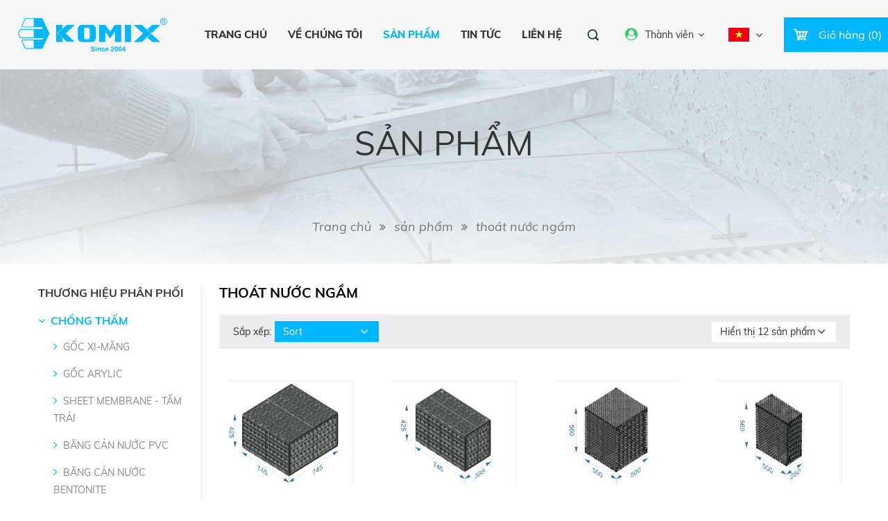

--- FILE ---
content_type: text/html
request_url: http://komixvietnam.vn/vn/thoat-nuoc-ngam.html
body_size: 7134
content:
<!DOCTYPE html>
<html lang="vi">
<head>
<meta http-equiv="Content-Type" content="text/html; charset=UTF-8"/>

<meta name="viewport" content="width=device-width, initial-scale=1, user-scalable=yes" />
<title>THOAT NUOC NGAM</title>
<meta name="keywords" CONTENT="THOÁT NƯỚC NGẦM"/>
<meta name="description" CONTENT="Giải pháp hoàn hảo cho mọi công trình. Công nghệ đến từ tương lai, Giúp hoàn thiện mọi công trình trong tầm tay. Thực hiện thi công mọi công trình..."/>
<meta name="robots" content="index, follow"/>
<meta name="author" content="komixvietnam.demo119.trust.vn| TRUST.vn"/>
<link rel="canonical" href="http://komixvietnam.vn/vn/thoat-nuoc-ngam.html" />
<link rel="alternate" media="handheld" href="http://komixvietnam.vn/vn/thoat-nuoc-ngam.html"/>
<meta property="og:url" content="http://komixvietnam.vn/vn/thoat-nuoc-ngam.html" />
<meta property="og:type" content="website" />
<meta property="og:title" content="THOAT NUOC NGAM" />
<meta property="og:description" content="Giải pháp hoàn hảo cho mọi công trình. Công nghệ đến từ tương lai, Giúp hoàn thiện mọi công trình trong tầm tay. Thực hiện thi công mọi công trình..." />
<meta property="og:image" content="http://komixvietnam.vn/vnt_upload/product/09_2020/WATERPROOFING.png" />
<meta property="og:image:alt" content="THOÁT NƯỚC NGẦM" />
<meta property="og:locale" content="vi_VN" />
<meta name="twitter:card" content="summary">
<meta name="twitter:site" content="komixvietnam.vn">
<meta name="twitter:url" content="http://komixvietnam.vn/vn/thoat-nuoc-ngam.html">
<meta name="twitter:title" content="THOAT NUOC NGAM">
<meta name="twitter:description" content="Giải pháp hoàn hảo cho mọi công trình. Công nghệ đến từ tương lai, Giúp hoàn thiện mọi công trình trong tầm tay. Thực hiện thi công mọi công trình...">
<meta name="twitter:image" content="http://komixvietnam.vn/vnt_upload/product/09_2020/WATERPROOFING.png">
<meta property="fb:app_id" content="1305829822896074" />
<link rel="image_src" href="http://komixvietnam.vn/vnt_upload/product/09_2020/WATERPROOFING.png" / >
<link rel="SHORTCUT ICON" href="/vnt_upload/File/09_2020/logo1.png" type="image/x-icon"/>
<link rel="icon" href="/vnt_upload/File/09_2020/logo1.png" type="image/gif"/>
<link href="/js/bootstrap/css/bootstrap.min.css" rel="stylesheet" type="text/css"/>
<link href="/js/slick/slick.css" rel="stylesheet" type="text/css"/>
<link href="/js/menumobile/menumobile.css" rel="stylesheet" type="text/css"/>
<link href="/js/datepicker/datepicker.css" rel="stylesheet" type="text/css" />
<link href="/js/fancybox3/jquery.fancybox.min.css" rel="stylesheet" type="text/css" media="screen"/>
<link href="/js/jquery_alerts/jquery.alerts.css" rel="stylesheet" type="text/css" />
<link href="/js/chosen/chosen.css" rel="stylesheet" type="text/css"/>
<link href="/skins/default/style/font/fontawesome/css/font-awesome.min.css" rel="stylesheet" type="text/css"/>
<link rel="stylesheet" type="text/css" href="/skins/default/style/font/icofont/icofont.min.css">
<link href="/skins/default/style/screen.css" rel="stylesheet" type="text/css"/>
<link href="/skins/default/style/animate.css" rel="stylesheet" type="text/css"/>



<!--<link href="/skins/default/style/manifest.css" rel="stylesheet">
<link rel="manifest" href="http://komixvietnam.vn/manifest.webmanifest">-->
<script language="javascript"> var ROOT = "http://komixvietnam.vn/";  var mod = 'product'; var ROOT_MOD = "/vn/san-pham"; var ROOT_PROD = "/vn/san-pham"; var url = "http://komixvietnam.vn/vn/thoat-nuoc-ngam.html"; var actmod = "category"; var DIR_IMAGE = "/skins/default/images"; var cmd= "vnTRUST";  var lang = "vn";  var mem_id = 0; var js_lang = new Array(); js_lang['mess_logout'] = "Bạn có muốn thoát không ?"; js_lang['announce'] = "Thông báo"; js_lang['error'] = "Báo lỗi"; </script>
<script type="text/javascript" src="/js/global.js?lang=vn"></script>

<script type="text/javascript" src="/js/jquery.min.js"></script>
<script type="text/javascript" src="/js/jquery-migrate.min.js"></script>
<script type="text/javascript" src="/js/bootstrap/js/bootstrap.min.js"></script>
<script type="text/javascript" src="/js/fancybox3/jquery.fancybox.js"></script>

<script type="text/javascript" src="/js/nicescroll/jquery.nicescroll.js"></script>
<script type="text/javascript" src="/js/jquery_alerts/jquery.alerts.js"></script>
<script type="text/javascript" src="/js/slick/slick.js"></script>
<script type="text/javascript" src="/js/counter/char-count.js"></script>
<script type="text/javascript" src="/js/menumobile/menumobile.js"></script>
<script type="text/javascript" src="/js/mnfixed/mnfixed.js"></script>
<script type="text/javascript" src="/js/datepicker/datepicker.js"></script>
<script type="text/javascript" src="/js/jquery.numeric/jquery.numeric.js"></script>
<script type="text/javascript" src="/js/jquery.number.js"></script>
<script type="text/javascript" src="/js/jquery_plugins/jquery.validate.js"></script>
<script type="text/javascript" src="/js/core.js?v=6.0"></script>
<script type="text/javascript" src="/js/javascript.js?v=6.0"></script>
<script type="text/javascript" src="/js/slider_text.js"></script>
<script type="text/javascript" src="/js/style.js"></script>
<script type="text/javascript" src="/js/my_effect_scroll/my_effect_scroll.js"></script>
<script type="text/javascript" src="/js/chosen/chosen.jquery.js"></script>

<!--<script src="http://komixvietnam.vn/manifest.js" defer></script>-->
<link rel="stylesheet" href="/modules/product/css/product.css" type="text/css" />
<script type="text/javascript" src="/modules/product/js/product.js"></script>
<script type="text/javascript" src="/modules/product/js/vnTProduct.js"></script>
<script type="text/javascript">

        var arr_cat = {22: 'http://komixvietnam.vn/vn/versitank-ho-nuoc-ngam.html', 21: 'http://komixvietnam.vn/vn/delta-vi-thoat-nuoc-ngam.html', 19: 'http://komixvietnam.vn/vn/versijack-tru-nang-san.html', 18: 'http://komixvietnam.vn/vn/versiweb-trong-cay-tren-trien-doc.html', 17: 'http://komixvietnam.vn/vn/turpave-trong-cay-tren-bai-dau-xe.html', 16: 'http://komixvietnam.vn/vn/versicel-trong-cay-tren-mai-be-tong.html', 7: 'http://komixvietnam.vn/vn/goc-xi-mang.html', 8: 'http://komixvietnam.vn/vn/goc-arylic.html', 9: 'http://komixvietnam.vn/vn/sheet-membrane-tam-trai.html', 10: 'http://komixvietnam.vn/vn/bang-can-nuoc-pvc.html', 11: 'http://komixvietnam.vn/vn/bang-can-nuoc-bentonite.html', 12: 'http://komixvietnam.vn/vn/komixtape-luoi-gia-co.html', 13: 'http://komixvietnam.vn/vn/evalon-mang-chong-tham-re-cay.html', 14: 'http://komixvietnam.vn/vn/winluck-tam-cach-nhiet.html', 3: 'http://komixvietnam.vn/vn/chong-tham.html', 4: 'http://komixvietnam.vn/vn/mang-xanh.html', 5: 'http://komixvietnam.vn/vn/thoat-nuoc-ngam.html', 1: 'http://komixvietnam.vn/vn/ve-sinh-be-tong.html', 2: 'http://komixvietnam.vn/vn/sua-chua-be-tong.html', 6: 'http://komixvietnam.vn/vn/cac-san-pham-khac.html'};
        var arr_title_cat = {0: 'Sản phẩm', 22: 'Versitank: Hồ nước ngầm', 21: 'Delta: Vĩ thoát nước ngầm', 19: 'Versijack: Trụ nâng sàn', 18: 'Versiweb: Trồng cây trên triền dốc', 17: 'Turpave: Trồng cây trên bãi đậu xe', 16: 'Versicel: Trồng cây trên mái bê-tông', 7: 'GỐC XI-MĂNG', 8: 'GỐC ARYLIC', 9: 'SHEET MEMBRANE - TẤM TRẢI', 10: 'BĂNG CẢN NƯỚC PVC', 11: 'BĂNG CẢN NƯỚC BENTONITE', 12: 'KOMIXTAPE: LƯỚI GIA CỐ', 13: 'EVALON: MÀNG CHỐNG THẤM, RỄ CÂY', 14: 'WINLUCK: TẤM CÁCH NHIỆT', 3: 'CHỐNG THẤM', 4: 'MẢNG XANH', 5: 'THOÁT NƯỚC NGẦM', 1: 'VỆ SINH BÊ-TÔNG', 2: 'SỬA CHỮA BÊ-TÔNG', 6: 'CÁC SẢN PHẨM KHÁC'};
      
      var arr_input = ['p','catID','price','status_id','statusID','brand_id','bID','sort','vpage'];
   
</script>
<style type="text/css">.boxLogo-News {background: #FFFFFF url('http://komixvietnam.vn/vnt_upload/weblink/bg.jpg') center 0/cover no-repeat;}#vnt-footer{background-image: url('http://komixvietnam.vn/vnt_upload/weblink/footerBg.jpg');}</style>
<link href="/skins/default/style/frontend.css" rel="stylesheet" type="text/css" />
<script type="text/javascript" src="/js/frontend.js"></script>
</head>
<body>

<!--LOAD-->
<div id="vnt-wrapper">
    <div id="vnt-container">
        <!--==BEGIN - HEADER==-->
		<div id="vnt-header">
			<div class="mainHead">
				<div class="menu_mobile hidden-md hidden-lg">
				  <div class="icon_menu"><span class="style_icon"></span></div>
				</div>
				<div class="logo"><a  onmousedown="return rwt(this,'advertise',64)" href='http://' target='_self'><img class='logo_img' src='http://komixvietnam.vn/vnt_upload/weblink/logo.png'  alt='Logo'   /></a></div>
				<div class="top-tools header-tools">
					<div class="menuNav hidden-xs hidden-sm">
						<ul>
						<li ><a href='/vn/trang-chu.html' target='_self' rel='nofollow'>Trang chủ</a></li><li ><a href='/vn/gioi-thieu.html' target='_self' rel='nofollow'>VỀ CHÚNG TÔI</a></li><li  class='current'><a href='/vn/san-pham.html' target='_self' rel='nofollow'>Sản phẩm</a><ul><li ><a href='/vn/chong-tham.html' target='_self' rel='nofollow'>CHỐNG THẤM</a><ul><li ><a href='/vn/goc-xi-mang.html' target='_self' rel='nofollow'>GỐC XI-MĂNG</a></li><li ><a href='/vn/goc-arylic.html' target='_self' rel='nofollow'>GỐC ARYLIC</a></li><li ><a href='/vn/sheet-membrane-tam-trai.html' target='_self' rel='nofollow'>SHEET MEMBRANE - TẤM TRẢI</a></li><li ><a href='/vn/bang-can-nuoc-pvc.html' target='_self' rel='nofollow'>BĂNG CẢN NƯỚC PVC</a></li><li ><a href='/vn/bang-can-nuoc-bentonite.html' target='_self' rel='nofollow'>BĂNG CẢN NƯỚC BENTONITE</a></li><li ><a href='/vn/komixtape-luoi-gia-co.html' target='_self' rel='nofollow'>KOMIXTAPE: LƯỚI GIA CỐ</a></li><li ><a href='/vn/evalon-mang-chong-tham-re-cay.html' target='_self' rel='nofollow'>EVALON: MÀNG CHỐNG THẤM, RỄ CÂY</a></li><li ><a href='/vn/winluck-tam-cach-nhiet.html' target='_self' rel='nofollow'>WINLUCK: TẤM CÁCH NHIỆT</a></li></ul></li><li ><a href='/vn/mang-xanh.html' target='_self' rel='nofollow'>MẢNG XANH</a></li><li ><a href='/vn/thoat-nuoc-ngam.html' target='_self' rel='nofollow'>THOÁT NƯỚC NGẦM</a></li><li ><a href='/vn/ve-sinh-be-tong.html' target='_self' rel='nofollow'>VỆ SINH BÊ TÔNG</a></li><li ><a href='/vn/sua-chua-be-tong.html' target='_self' rel='nofollow'>SỮA CHỮA BÊ TÔNG</a></li><li ><a href='/vn/cac-san-pham-khac.html' target='_self' rel='nofollow'>CÁC SẢN PHẨM KHÁC</a></li></ul></li><li ><a href='/vn/tin-tuc.html' target='_self' rel='nofollow'>Tin tức</a></li><li ><a href='/vn/lien-he.html' target='_self' rel='nofollow'>Liên hệ</a></li>
						</ul>
					</div>
					<div class="vnt-search click-popup hidden-xs hidden-sm"><a class="trigger"><i class="icon"></i></a>
					<script language="javascript" >
	function check_search(f){
		var key_default = "Từ khóa";
		var keyword = f.keyword.value;		
		var key_len = f.keyword.value.length;

		if( (keyword == key_default) || (keyword == '')){
			jAlert("Vui lòng nhập từ khóa", js_lang['error']);
			f.keyword.focus();
			return false;
		}

		if( key_len < 2){
			jAlert("Từ khóa tới thiểu là 2 ký tự", js_lang['error']);
			f.keyword.focus();
			return false;
		}

		return true;
	}
</script>
<form id="formSearch" name="formSearch" method="GET" action="/vn/tim-kiem.html/" class="popup box-search">
  <div class="input-group">
	<input name="keyword" id="keyword" type="text" class="text_search form-control" placeholder="Từ khóa" value="Từ khóa"/>
	<div class="input-group-btn">
	  <button id="do_submit" name="do_submit" type="submit" class="btn" value=""></button>
	</div>
  </div>
  <input name="do_search" value="1" type="hidden"/>
  <div class="clear"></div>
</form>
					</div>
					<div class="accountTop click-popup hidden-xs hidden-sm"> 
						<div class="trigger icon">
  <div class="txt">Thành viên</div>
</div>
<div class="popup">
  <div class="listNot">
	<ul>
	  <li><a href="/vn/member/login.html/?url=http://komixvietnam.vn/vn/thoat-nuoc-ngam.html" rel="nofollow">Đăng nhập</a></li>
      <li><a class="v2" href="/vn/member/register.html/?url=http://komixvietnam.vn/vn/thoat-nuoc-ngam.html" rel="nofollow">Đăng ký</a></li>
	</ul>
  </div>
  
</div>
					</div>
					<div class="vnt-lang click-popup hidden-xs hidden-sm">
					 <span class="trigger icon"><img src="http://komixvietnam.vn/vnt_upload/lang/flag_vn.svg" alt="Việt Nam"></span>
<div class="popup over">
  <div class="row-lang"><a href="/vn/thoat-nuoc-ngam.html" title="Việt Nam" class="current"><span class="txt"><img src="http://komixvietnam.vn/vnt_upload/lang/flag_vn.svg" alt="Việt Nam"></span><span class="letter">vn</span></a></div>	
</div>
					</div>
					<div id="box-cart" class="cartTop click-popup"></div>
					
				</div>
			</div>
		</div>
		<!--==END - HEADER==-->
	

        <div id="vnt-content" class="vnt_product">
                <div class="sub-banner text-center" style="background: url(http://komixvietnam.vn/vnt_upload/weblink/bg.jpg) center center/cover no-repeat">
<!--===BREADCRUMB===-->
<div class="banner-heading">
  <div class="wrapper">
	<h1 class="page-heading">Sản phẩm</h1>
  </div>
</div>
<!--===BREADCRUMB===-->
<div id="vnt-navation" class="breadcrumb">
  <div class="navation">
	<div class="wrapper">
	  <div id="vnt-navation" class="breadcrumb"><div class="navation"><ul><li><a href="/vn/" >Trang chủ</a></li><li><a href="/vn/san-pham.html"><span>Sản phẩm</span></a></li><li><a href="/vn/thoat-nuoc-ngam.html"><span>THOÁT NƯỚC NGẦM</span></a></li></ul></div></div>
	</div>
  </div>
</div>
</div>

<div class="wrapCont">
<!-- BEGIN - PRODUCT -->
	<div class="vnt-product lv2">
		<div class="wrapper">
			<div class="row">
				<div id="vnt-sidebar" class="col-xs-12 col-md-4">
					<div class="boxMenu menuCate menuClick">
					  <h3 class="title">THƯƠNG HIỆU PHÂN PHỐI</h3>
					  <div class="content">
					  <ul><li  class='current' ><a href="/vn/chong-tham.html"  class='current' ><span> CHỐNG THẤM</span></a><ul><li   ><a href="/vn/goc-xi-mang.html"   >GỐC XI-MĂNG</a></li><li   ><a href="/vn/goc-arylic.html"   >GỐC ARYLIC</a></li><li   ><a href="/vn/sheet-membrane-tam-trai.html"   >SHEET MEMBRANE - TẤM TRẢI</a></li><li   ><a href="/vn/bang-can-nuoc-pvc.html"   >BĂNG CẢN NƯỚC PVC</a></li><li   ><a href="/vn/bang-can-nuoc-bentonite.html"   >BĂNG CẢN NƯỚC BENTONITE</a></li><li   ><a href="/vn/komixtape-luoi-gia-co.html"   >KOMIXTAPE: LƯỚI GIA CỐ</a></li><li   ><a href="/vn/evalon-mang-chong-tham-re-cay.html"   >EVALON: MÀNG CHỐNG THẤM, RỄ CÂY</a></li><li   ><a href="/vn/winluck-tam-cach-nhiet.html"   >WINLUCK: TẤM CÁCH NHIỆT</a></li></ul></li><li  class='current' ><a href="/vn/mang-xanh.html"  class='current' ><span> MẢNG XANH</span></a><ul><li   ><a href="/vn/versijack-tru-nang-san.html"   >Versijack: Trụ nâng sàn</a></li><li   ><a href="/vn/versiweb-trong-cay-tren-trien-doc.html"   >Versiweb: Trồng cây trên triền dốc</a></li><li   ><a href="/vn/turpave-trong-cay-tren-bai-dau-xe.html"   >Turpave: Trồng cây trên bãi đậu xe</a></li><li   ><a href="/vn/versicel-trong-cay-tren-mai-be-tong.html"   >Versicel: Trồng cây trên mái bê-tông</a></li></ul></li><li  class='current' ><a href="/vn/thoat-nuoc-ngam.html"  class='current' ><span> THOÁT NƯỚC NGẦM</span></a><ul><li   ><a href="/vn/versitank-ho-nuoc-ngam.html"   >Versitank: Hồ nước ngầm</a></li><li   ><a href="/vn/delta-vi-thoat-nuoc-ngam.html"   >Delta: Vĩ thoát nước ngầm</a></li></ul></li><li   ><a href="/vn/ve-sinh-be-tong.html"   ><span> VỆ SINH BÊ-TÔNG</span></a></li><li   ><a href="/vn/sua-chua-be-tong.html"   ><span> SỬA CHỮA BÊ-TÔNG</span></a></li><li   ><a href="/vn/cac-san-pham-khac.html"   ><span> CÁC SẢN PHẨM KHÁC</span></a></li></ul>
					  </div>
					</div>
					<div class="boxMenu menuClick">
					  <h3 class="title">Trạng thái sản phẩm</h3>
					  <div class="content">
						<div class="check-button">
						 <div class="choose-btn"><label class="lb-chk"><input type="radio" name="status" value="http://komixvietnam.vn/vn/thoat-nuoc-ngam.html/?status=4"  onchange="location=this.value;">
					<span class="checkmark"></span><span class="txt">Hàng bán chạy</span> </label></div><div class="choose-btn"><label class="lb-chk"><input type="radio" name="status" value="http://komixvietnam.vn/vn/thoat-nuoc-ngam.html/?status=2"  onchange="location=this.value;">
					<span class="checkmark"></span><span class="txt">Hàng khuyến mãi</span> </label></div><div class="choose-btn"><label class="lb-chk"><input type="radio" name="status" value="http://komixvietnam.vn/vn/thoat-nuoc-ngam.html/?status=1"  onchange="location=this.value;">
					<span class="checkmark"></span><span class="txt">Hàng mới về</span> </label></div>
						</div>
					  </div>
					</div>
				</div>
				<div id="vnt-main" class="col-xs-12 col-md-8">
					<div class="boxTitle ttProd">
					  <h1 class="title">THOÁT NƯỚC NGẦM</h1>
					</div>
					<div class="sort-area">
					  <div class="sort-list"> <span class="txt">Sắp xếp:</span>
						<div class="dropdown-list v1 sort">
						  <select name="sort" id="sort" onchange="location=this.value;" class="form-control"><option value="http://komixvietnam.vn/vn/thoat-nuoc-ngam.html/?sort=" selected>Sort</option><option value="http://komixvietnam.vn/vn/thoat-nuoc-ngam.html/?sort=desc" >Giá giảm dần</option><option value="http://komixvietnam.vn/vn/thoat-nuoc-ngam.html/?sort=asc" >Giá tăng dần</option></select>
						</div>
					  </div>
					  <div class="pageSize dropdown-list sort">
						<select name="count_sort" id="count_sort" onchange="location=this.value;" class="form-control"><option value="http://komixvietnam.vn/vn/thoat-nuoc-ngam.html/?count_sort=12" >Hiển thị 12 sản phẩm</option><option value="http://komixvietnam.vn/vn/thoat-nuoc-ngam.html/?count_sort=24" >Hiển thị 24 sản phẩm</option></select>
					  </div>
					</div>
					<div class="product-list">
						<div id="resultProduct" class="row">
						
							<div class="col-xs-6 col-sm-4 col-lg-3 item">
  <div class="product effect-steve"> <span class="status "></span>
	<div class="imgWrap">
	  <div class="img scale-animate"><a href="/vn/versitank-880.html"><img  src="http://komixvietnam.vn/vnt_upload/product/ho_nuoc_ngam/thumbs/(536x443)__330x330_zmax_VERSITANK_880.png"   alt = 'VERSITANK 880'  /></a></div>
	</div>
	<div class="caption">
	  <h2 class="tend"><a href="/vn/versitank-880.html" title="VERSITANK 880">VERSITANK 880</a></h2>
	  <div class="price"> <span class="m-price">Liên hệ </span></div>
	</div>
  </div>
</div>
						
							<div class="col-xs-6 col-sm-4 col-lg-3 item">
  <div class="product effect-steve"> <span class="status "></span>
	<div class="imgWrap">
	  <div class="img scale-animate"><a href="/vn/versitank-840.html"><img  src="http://komixvietnam.vn/vnt_upload/product/ho_nuoc_ngam/thumbs/(536x443)__330x330_zmax_VERSITANK_840.png"   alt = 'VERSITANK 840'  /></a></div>
	</div>
	<div class="caption">
	  <h2 class="tend"><a href="/vn/versitank-840.html" title="VERSITANK 840">VERSITANK 840</a></h2>
	  <div class="price"> <span class="m-price">Liên hệ </span></div>
	</div>
  </div>
</div>
						
							<div class="col-xs-6 col-sm-4 col-lg-3 item">
  <div class="product effect-steve"> <span class="status "></span>
	<div class="imgWrap">
	  <div class="img scale-animate"><a href="/vn/versitank-550.html"><img  src="http://komixvietnam.vn/vnt_upload/product/ho_nuoc_ngam/thumbs/(536x443)__330x330_zmax_VERSITANK_550.png"   alt = 'VERSITANK 550'  /></a></div>
	</div>
	<div class="caption">
	  <h2 class="tend"><a href="/vn/versitank-550.html" title="VERSITANK 550">VERSITANK 550</a></h2>
	  <div class="price"> <span class="m-price">Liên hệ </span></div>
	</div>
  </div>
</div>
						
							<div class="col-xs-6 col-sm-4 col-lg-3 item">
  <div class="product effect-steve"> <span class="status "></span>
	<div class="imgWrap">
	  <div class="img scale-animate"><a href="/vn/versitank-250.html"><img  src="http://komixvietnam.vn/vnt_upload/product/ho_nuoc_ngam/thumbs/(536x443)__330x330_zmax_VERSITANK_250.png"   alt = 'VERSITANK 250'  /></a></div>
	</div>
	<div class="caption">
	  <h2 class="tend"><a href="/vn/versitank-250.html" title="VERSITANK 250">VERSITANK 250</a></h2>
	  <div class="price"> <span class="m-price">Liên hệ </span></div>
	</div>
  </div>
</div>
						
							<div class="col-xs-6 col-sm-4 col-lg-3 item">
  <div class="product effect-steve"> <span class="status "></span>
	<div class="imgWrap">
	  <div class="img scale-animate"><a href="/vn/delta-terraxx-12-500-x-2400mm.html"><img  src="http://komixvietnam.vn/vnt_upload/product/thoat_nuoc_ngam/thumbs/(536x443)__330x330_zmax_DELTA_TERRAXX__12500_x_2400mm.jpg"   alt = 'DELTA TERRAXX 12.500 x 2400mm'  /></a></div>
	</div>
	<div class="caption">
	  <h2 class="tend"><a href="/vn/delta-terraxx-12-500-x-2400mm.html" title="DELTA TERRAXX 12.500 x 2400mm">DELTA TERRAXX 12.500 x 2400mm</a></h2>
	  <div class="price"> <span class="m-price">Liên hệ </span></div>
	</div>
  </div>
</div>
						
							<div class="col-xs-6 col-sm-4 col-lg-3 item">
  <div class="product effect-steve"> <span class="status "></span>
	<div class="imgWrap">
	  <div class="img scale-animate"><a href="/vn/delta-np-drain-ispm-20-000-x-2000.html"><img  src="http://komixvietnam.vn/vnt_upload/product/thoat_nuoc_ngam/thumbs/(536x443)__330x330_zmax_DELTA_NP_DRAIN_ISPM_20000_x_2000.jpg"   alt = 'DELTA NP DRAIN ISPM 20.000 x 2000'  /></a></div>
	</div>
	<div class="caption">
	  <h2 class="tend"><a href="/vn/delta-np-drain-ispm-20-000-x-2000.html" title="DELTA NP DRAIN ISPM 20.000 x 2000">DELTA NP DRAIN ISPM 20.000 x 2000</a></h2>
	  <div class="price"> <span class="m-price">Liên hệ </span></div>
	</div>
  </div>
</div>
						
							<div class="col-xs-6 col-sm-4 col-lg-3 item">
  <div class="product effect-steve"> <span class="status "></span>
	<div class="imgWrap">
	  <div class="img scale-animate"><a href="/vn/delta-ms-ispm-20-000-x-2000mm41.html"><img  src="http://komixvietnam.vn/vnt_upload/product/thoat_nuoc_ngam/thumbs/(536x443)__330x330_zmax_DELTA_NB_ISPM_20000_x_2000_2.jpg"   alt = 'DELTA NB ISPM 20.000 x 2000'  /></a></div>
	</div>
	<div class="caption">
	  <h2 class="tend"><a href="/vn/delta-ms-ispm-20-000-x-2000mm41.html" title="DELTA NB ISPM 20.000 x 2000">DELTA NB ISPM 20.000 x 2000</a></h2>
	  <div class="price"> <span class="m-price">Liên hệ </span></div>
	</div>
  </div>
</div>
						
							<div class="col-xs-6 col-sm-4 col-lg-3 item">
  <div class="product effect-steve"> <span class="status "></span>
	<div class="imgWrap">
	  <div class="img scale-animate"><a href="/vn/delta-ms-ispm-20-000-x-2000mm.html"><img  src="http://komixvietnam.vn/vnt_upload/product/thoat_nuoc_ngam/thumbs/(536x443)__330x330_zmax_DELTA_MS_ISPM_20000_x_2000mm_2.jpg"   alt = 'DELTA MS ISPM 20.000 x 2000mm'  /></a></div>
	</div>
	<div class="caption">
	  <h2 class="tend"><a href="/vn/delta-ms-ispm-20-000-x-2000mm.html" title="DELTA MS ISPM 20.000 x 2000mm">DELTA MS ISPM 20.000 x 2000mm</a></h2>
	  <div class="price"> <span class="m-price">Liên hệ </span></div>
	</div>
  </div>
</div>
						
							<div class="col-xs-6 col-sm-4 col-lg-3 item">
  <div class="product effect-steve"> <span class="status "></span>
	<div class="imgWrap">
	  <div class="img scale-animate"><a href="/vn/delta-ms-drain-30-000-x-2000mm.html"><img  src="http://komixvietnam.vn/vnt_upload/product/thoat_nuoc_ngam/thumbs/(536x443)__330x330_zmax_DELTA_MS_DRAIN_30000_x_2000mm_2.jpg"   alt = 'DELTA MS DRAIN 30.000 x 2000mm'  /></a></div>
	</div>
	<div class="caption">
	  <h2 class="tend"><a href="/vn/delta-ms-drain-30-000-x-2000mm.html" title="DELTA MS DRAIN 30.000 x 2000mm">DELTA MS DRAIN 30.000 x 2000mm</a></h2>
	  <div class="price"> <span class="m-price">Liên hệ </span></div>
	</div>
  </div>
</div>
						

						
						</div>
						<div class="pagination text-center"></div>
					</div>
				</div>
			</div>
		</div>
	</div>
</div>
<input type="hidden" id="p" value=""><input type="hidden" id="catID" value="5"><input type="hidden" id="price" value=""><input type="hidden" id="status_id" value=""><input type="hidden" id="statusID" value=""><input type="hidden" id="brand_id" value=""><input type="hidden" id="bID" value=""><input type="hidden" id="sort" value=""><input type="hidden" id="vpage" value="">
<script type="application/ld+json">{"@context": "http://schema.org", "@type": "BreadcrumbList","itemListElement": [{"@type": "ListItem","position": 1,"item": {"@id": "http://komixvietnam.vn/","name": "Trang chủ"}},{"@type": "ListItem", "position": 2,  "item": { "@id": "http://komixvietnam.vn/vn/san-pham.html", "name": "Sản phẩm" }},{"@type": "ListItem", "position": 3,  "item": { "@id": "http://komixvietnam.vn/vn/thoat-nuoc-ngam.html", "name": "THOÁT NƯỚC NGẦM" }}]}</script>
        </div>
		<!--==BEGIN - FOOTER==-->
		 <div id="vnt-footer">
		  <div class="wrapper">
			<div class="mainFoot">
			  <div class="row">
				<div class="col-xs-12 col-md-9 item">
				  <div class="boxBot">
					<div class="row rowLinks">
					  <div class="col-xs-12 col-sm-3">
						<div class="botLink">
						  <h3 class="title">VỀ KOMIX</h3>
						  <div class="content">
							<ul><li ><a href='/vn/gioi-thieu.html' target='_self' rel='nofollow'>Giới Thiệu</a></li><li ><a href='/vn/tin-tuc.html' target='_self' rel='nofollow'>Tin Tức</a></li><li ><a href='/vn/su-kien.html' target='_self' rel='nofollow'>Sự Kiện</a></li><li ><a href='/vn/dieu-khoan.html' target='_self' rel='nofollow'>Điều Khoản</a></li><li ><a href='/vn/lien-he.html' target='_self' rel='nofollow'>Liên Hệ</a></li></ul>
						  </div>
						</div>
					  </div>
					  <div class="col-xs-12 col-sm-5">
						<div class="botLink">
						  <h3 class="title">HỖ TRỢ MUA HÀNG</h3>
						  <div class="content">
							<ul><li ><a href='/vn/huong-dan-mua-hang-truc-tuyen.html' target='_self' rel='nofollow'>Hướng Dẫn Mua Hàng Trực Tuyến</a></li><li ><a href='/vn/chinh-sach-giao-nhan-hang.html' target='_self' rel='nofollow'>Chính Sách Giao Nhận Hàng</a></li><li ><a href='/vn/chinh-sach-bao-hanh.html' target='_self' rel='nofollow'>Chính Sách Bảo Hành</a></li><li ><a href='/vn/chinh-sach-doi-tra.html' target='_self' rel='nofollow'>Chính Sách Đổi Trả</a></li><li ><a href='/vn/chinh-sach-bao-mat.html' target='_self' rel='nofollow'>Chính sách bảo mật</a></li></ul>
						  </div>
						</div>
					  </div>
					  <div class="col-xs-12 col-sm-4">
						<div class="botLink">
						  <h3 class="title">Tài khoản</h3>
						  <div class="content">
							<ul><li ><a href='/vn/quan-ly-tai-khoan.html' target='_self' rel='nofollow'>Quản Lý Tài Khoản</a></li><li ><a href='/vn/quan-ly-don-hang' target='_self' rel='nofollow'>Quản Lý Đơn Hàng</a></li><li ><a href='/vn/dia-chi-cua-toi.html' target='_self' rel='nofollow'>Địa Chỉ Của Tôi</a></li></ul>
						  </div>
						</div>
					  </div>
					</div>
				  </div>
				</div>
				<div class="col-xs-12 col-md-3 item">
				  <div class="boxBot addressFoot">
					<h3 class="title">THÔNG TIN LIÊN HỆ</h3>
					<div class="content info">
						<p>Số 87, Đường D1, KĐT mới Him Lam, P.Tân Hưng, Q.7, Tp.HCM</p>

<p>Điện thoại: (028) 6271 0066</p>

<p>Email : info@komixvietnam.vn</p>

<p>Zalo: 090 398 99 06</p>
					  
					</div>
				  </div>
				</div>
			  </div>
			</div>
			<!--END TOP FOOTER-->
			<div class="botFoot">
			  <div class="row">
				<div class="col-xs-12 col-md-8 item">
				  <div class="bocongthuong">
					<div class="bocongthuong">
<div class="gov-img"><a href="" rel="alternate" target="_blank"><img src="http://online.gov.vn/PublicImages/2015/08/27/11/20150827110756-dathongbao.png" /></a></div>

<div class="content">
<div class="bct-row">GPKD : 0303258671, cấp ngày : 22/04/2004 bởi Sở Kế Hoạch và Đầu Tư TP. Hồ Chí Minh</div>

<div class="bct-row">Người đại diện: <b>Châu Nhạc Ý</b></div>
</div>
</div>
				  </div>
				</div>
				<div class="col-xs-12 col-md-4 item">
				  <div class="socialLinks">
					<ul>
					  <li><a href="http://" target="_blank" rel="nofollow"><i class="fa fa-facebook-square"></i></a></li><li><a href="http://" target="_blank" rel="nofollow"><i class="fa fa-instagram"></i></a></li><li><a href="http://" target="_blank" rel="nofollow"><i class="fa fa-twitter-square"></i></a></li><li><a href="http://" target="_blank" rel="nofollow"><i class="fa fa-youtube-square"></i></a></li>
					</ul>
				  </div>
				  <div class="copyright">Copyright © 2020 <b>KOMIX</b> - <a href="http://www.thietkeweb.com" target="_blank" title="thiet ke web" rel="dofollow" class="thietkeweb" style="color:#888888">Thiết kế web :</a> <a href="http://www.trust.vn" target="_blank" rel="dofollow"><b>TRUST.vn</b></a></div>
				  
				</div>
			  </div>
			</div>
			<!--END TOP FOOTER--> 
		  </div>
		</div>
	<!--==END - FOOTER==-->
    </div>
</div>
<!--==BEGIN: MENU_MOBILE_NAV==-->
<div class="overlay"></div>
<ul id="toolFixed" class="toolFixed">
  <li class="f-messenger">
	<div class="divIcon"><a class="messanger msg-item-facebook-messenger" id="msg-item-1" href="https://m.me/0947616888/" target="_blank"><img alt="Messenger" data-ck-zoom="yes" src="/skins/default/images/icon/i-messenger.png"></a></div>
  </li>
  <li class="f-zalo">
	<div class="divIcon"><a href="https://zalo.me/094761688899" target="_blank" title="0909736782"><img alt="Zalo" src="/skins/default/images/icon/i-zalo.png"></a></div>
	</li>
  <li class="f-hotline"> <a href="tel:090 398 99 06">
    <div class="divText hidden-xs hidden-sm"> 090 398 99 06 </div>
    <div class="divIcon"><i class="icofont-phone"></i></div>
    </a> </li>
  <li class="go_top"><a href="javascript:void(0)" onclick="jQuery('html,body').animate({scrollTop: 0},500);">
    <div class="divText hidden-xs hidden-sm"> Về đầu trang </div>
    <div class="divIcon"><i class="icofont-long-arrow-up"></i></div>
    </a></li>
</ul>
<div class="menu_mobile v1">
	<div class="divmm">
		<div class="mmContent">
			<div class="mmMenu">
				<div class="mnHead">
				  <div class="icon_menu"><span class="style_icon"></span></div>
				  <div class="vnt-lang click-popup">
				  <span class="trigger icon"><img src="http://komixvietnam.vn/vnt_upload/lang/flag_vn.svg" alt="Việt Nam"></span>
<div class="popup over">
  <div class="row-lang"><a href="/vn/thoat-nuoc-ngam.html" title="Việt Nam" class="current"><span class="txt"><img src="http://komixvietnam.vn/vnt_upload/lang/flag_vn.svg" alt="Việt Nam"></span><span class="letter">vn</span></a></div>	
</div>
				  </div>
				  <!-- END - LANGUAGE--> 
				</div>
				<div class="accountTop click-popup"> 
				<div class="trigger icon">
  <div class="txt">Thành viên</div>
</div>
<div class="popup">
  <div class="listNot">
	<ul>
	  <li><a href="/vn/member/login.html/?url=http://komixvietnam.vn/vn/thoat-nuoc-ngam.html" rel="nofollow">Đăng nhập</a></li>
      <li><a class="v2" href="/vn/member/register.html/?url=http://komixvietnam.vn/vn/thoat-nuoc-ngam.html" rel="nofollow">Đăng ký</a></li>
	</ul>
  </div>
  
</div>
				</div>
				<ul class="mmMain">
				  <li ><a href='/vn/trang-chu.html' target='_self' rel='nofollow'>Trang chủ</a></li><li ><a href='/vn/gioi-thieu.html' target='_self' rel='nofollow'>VỀ CHÚNG TÔI</a></li><li  class='current'><a href='/vn/san-pham.html' target='_self' rel='nofollow'>Sản phẩm</a><ul><li ><a href='/vn/chong-tham.html' target='_self' rel='nofollow'>CHỐNG THẤM</a><ul><li ><a href='/vn/goc-xi-mang.html' target='_self' rel='nofollow'>GỐC XI-MĂNG</a></li><li ><a href='/vn/goc-arylic.html' target='_self' rel='nofollow'>GỐC ARYLIC</a></li><li ><a href='/vn/sheet-membrane-tam-trai.html' target='_self' rel='nofollow'>SHEET MEMBRANE - TẤM TRẢI</a></li><li ><a href='/vn/bang-can-nuoc-pvc.html' target='_self' rel='nofollow'>BĂNG CẢN NƯỚC PVC</a></li><li ><a href='/vn/bang-can-nuoc-bentonite.html' target='_self' rel='nofollow'>BĂNG CẢN NƯỚC BENTONITE</a></li><li ><a href='/vn/komixtape-luoi-gia-co.html' target='_self' rel='nofollow'>KOMIXTAPE: LƯỚI GIA CỐ</a></li><li ><a href='/vn/evalon-mang-chong-tham-re-cay.html' target='_self' rel='nofollow'>EVALON: MÀNG CHỐNG THẤM, RỄ CÂY</a></li><li ><a href='/vn/winluck-tam-cach-nhiet.html' target='_self' rel='nofollow'>WINLUCK: TẤM CÁCH NHIỆT</a></li></ul></li><li ><a href='/vn/mang-xanh.html' target='_self' rel='nofollow'>MẢNG XANH</a></li><li ><a href='/vn/thoat-nuoc-ngam.html' target='_self' rel='nofollow'>THOÁT NƯỚC NGẦM</a></li><li ><a href='/vn/ve-sinh-be-tong.html' target='_self' rel='nofollow'>VỆ SINH BÊ TÔNG</a></li><li ><a href='/vn/sua-chua-be-tong.html' target='_self' rel='nofollow'>SỮA CHỮA BÊ TÔNG</a></li><li ><a href='/vn/cac-san-pham-khac.html' target='_self' rel='nofollow'>CÁC SẢN PHẨM KHÁC</a></li></ul></li><li ><a href='/vn/tin-tuc.html' target='_self' rel='nofollow'>Tin tức</a></li><li ><a href='/vn/lien-he.html' target='_self' rel='nofollow'>Liên hệ</a></li>
				</ul>
			   <div class="mmSearch">
				  <form id="formSearch" name="formSearch" method="GET" action="/vn/tim-kiem.html/" onSubmit="return check_search(this);" class="box_search">
    <input name="keyword" id="keyword" type="text" class="text_search" onfocus="if(this.value=='Từ khóa') this.value='';" onBlur="if(this.value=='') this.value='Từ khóa';"  value="Từ khóa"/>
    <button id="btn-search" type="submit" value="Tìm kiếm" ><i class="fa fa-search"></i></button>
    <div class="clear"></div>
</form>
<div class="ajax_search"></div>
				</div>
			</div>
		</div>
		<div class="divmmbg"></div>
	</div>
</div>
<!--==END: MENU_MOBILE_NAV==-->

	





</body>
</html>


--- FILE ---
content_type: text/html
request_url: http://komixvietnam.vn/vn/san-pham/ajax/show_cart.html
body_size: 231
content:
{"box_cart":{"pc":"\r\n\r\n<div class=\"trigger icon\">\r\n\t<div class=\"txt\"><span class=\"hidden-sm hidden-xs\">Gi\u1ecf h\u00e0ng<\/span> (0)<\/div>\r\n<\/div>\r\n<div class=\"popup cartpanel\">\r\n\t<div class=\"title\">C\u00f3 <strong>0<\/strong> s\u1ea3n ph\u1ea9m trong gi\u1ecf<\/div>\r\n\t<div class=\"btn-closecart\"><i class=\"fa fa-close\"><\/i><\/div>\r\n\t \r\n\r\n\r\n<\/div>\r\n\r\n\t\t\t\t\r\n"}}

--- FILE ---
content_type: text/css
request_url: http://komixvietnam.vn/js/menumobile/menumobile.css
body_size: 2450
content:
html.openmenu{
    /*pointer-events: none;*/
    overflow: hidden !important;
    height: 100% !important;
    -webkit-transition: all 0.3s linear;
    -o-transition: all 0.3s linear;
    transition: all 0.3s linear;
}
/*fixed IOS*/
html.openmenu body{
    height: 100% !important;
    position: relative;
    overflow: hidden !important;
    margin-top: 0 !important;
}
.mmMenu::-webkit-scrollbar-track{background-color:#f1f1f1}
.mmMenu::-webkit-scrollbar-thumb{background-color:#c1c1c1;-webkit-border-radius:5px;-moz-border-radius:5px;border-radius:5px}
.mmMenu::-webkit-scrollbar{width:10px;background-color:#f1f1f1}
/*======================================================================*/
/*================================ICON==================================*/
/*======================================================================*/
.menu_mobile {
    position: static;
    overflow: hidden;
    width: 30px;
    flex-shrink: 0
}
.menu_mobile.showmenu{
    position: static;
}
.menu_mobile .icon_menu{
    position: relative;
    width: 30px;
    height: 40px;
    cursor: pointer;
    -webkit-transition: all 0.3s ease;
    -moz-transition: all 0.3s ease;
    -o-transition: all 0.3s ease;
    transition: all 0.3s ease;     
}
.menu_mobile .icon_menu:before {
    position: absolute;
    display: block;
    top: 48%;
    left: 0;
    width: 20px;
    height: 3px;
    background: #00b7ff;
    content: "";
    -webkit-transition: all 0.3s ease;
    -moz-transition: all 0.3s ease;
    -o-transition: all 0.3s ease;
    transition: all 0.3s ease;
}
.menu_mobile .icon_menu .style_icon:before,
.menu_mobile .icon_menu .style_icon:after {
    content: "";
    position: absolute;
    display: block;
    left: 50%;
    -moz-transform: translateX(-50%);
    -webkit-transform: translateX(-50%);
    -ms-transform: translateX(-50%);
    -o-transform: translateX(-50%);
    transform: translateX(-50%);
    width: 30px;
    height: 3px;
    background: #00b7ff;
    content: "";
    -webkit-transition: all 0.3s ease;
    -moz-transition: all 0.3s ease;
    -o-transition: all 0.3s ease;
    transition: all 0.3s ease;
}
.menu_mobile .icon_menu .style_icon:before{
    top: 10px;
}
.menu_mobile .icon_menu .style_icon:after {
    top: 28px;
}
.menu_mobile.v1.showmenu .icon_menu:before{
    display: none
}
.menu_mobile.v1.showmenu .icon_menu .style_icon:before, .menu_mobile.v1.showmenu .icon_menu .style_icon:after {
    height: 3px;
}
.menu_mobile.v1.showmenu .icon_menu .style_icon::before {
    -moz-transform: rotate(45deg);
    -webkit-transform: rotate(45deg);
    -ms-transform: rotate(45deg);
    -o-transform: rotate(45deg);
    transform: rotate(45deg);
    left: 0;
    top: 20px;
    -webkit-transition-delay: 0.3s;
    transition-delay: 0.3s;
}
.menu_mobile.v1.showmenu .icon_menu .style_icon::after {
    -moz-transform: rotate(-45deg);
    -webkit-transform: rotate(-45deg);
    -ms-transform: rotate(-45deg);
    -o-transform: rotate(-45deg);
    transform: rotate(-45deg);
    left: 0;
    top: 20px;
    -webkit-transition-delay: 0.3s;
    transition-delay: 0.3s;
}
/*======================================================================*/
/*=============================CONTENT==================================*/
/*======================================================================*/
.menu_mobile .divmm {
    position: fixed;
    width: 100%;
    top: 0;
    left: 0;
    bottom: 0;
    visibility: hidden;
    text-align: left;
    z-index: 10000;    
}
.menu_mobile .divmm .mmContent {
    width: 100%;
    height: 100%;    
    margin: 0 auto 0 0;
    position: relative;
    top: 0;
    left: 0;
    z-index: 60;    
    -webkit-transform: translate(-100%, 0%);
    -moz-transform: translate(-100%, 0%);
    -o-transform: translate(-100%, 0%);
    -ms-transform: translate(-100%, 0%);
    transform: translate(-100%, 0%);
    -webkit-transition: all 0.5s ease;
    -moz-transition: all 0.5s ease;
    -o-transition: all 0.5s ease;
    transition: all 0.5s ease;
    overflow-y: auto;
    max-width: 320px;
    background-color: #FFFFFF
}
.menu_mobile .divmm .mmContent.no-over{
    overflow-y:hidden;
}
.menu_mobile .divmm .divmmbg {
    position: fixed;
    top: 0;
    left: 0;
    right: 0;
    bottom: 0;
    background-color: rgba(0, 0, 0, 0.7);
    z-index: 51;
    opacity: 0;
    visibility: hidden;
    -webkit-transition: all 0.8s ease;
    -moz-transition: all 0.8s ease;
    -o-transition: all 0.8s ease;
    transition: all 0.8s ease;
    pointer-events: auto;
}
.menu_mobile .divmm.show .divmmbg {
    opacity: 1;
    visibility: visible;
}
/*======================================================================*/
/*======================MENU LOAI 1=====================================*/
/*======================================================================*/
.mmMenu {    
    pointer-events: auto;
    max-height: 100%;
    overflow-y: auto;
    position: relative;    
}
.mmMenu>ul>li{
    border-bottom:solid 1px rgba(0,0,0,0.1);
    overflow: hidden;    
}
/*.mmMenu > ul > li:first-child>a:after {
    position: absolute;
    top: 50%;
    -moz-transform: translateY(-50%);
    -webkit-transform: translateY(-50%);
    -ms-transform: translateY(-50%);
    -o-transform: translateY(-50%);
    transform: translateY(-50%);
    right: 0;
    width: 50px;    
    font-family: FontAwesome;
    content: '\f015';
    cursor: pointer;
    text-align: center;
    font-size: 20px;
    color: #333333
}
.mmMenu > ul > li:first-child:hover>a:after,.mmMenu > ul > li:first-child.active>a:after {
    color: #00b7ff
}*/
.mmMenu>ul>li:last-child{
    border-bottom:none;
}
.mmMenu li a {
    position: relative;    
    line-height: 24px;
    text-transform: uppercase;
}
.mmMenu li li a {
    font-size: 14px;
    font-weight: 500;
    font-style: italic;
}
.mmMenu li li li a {
    text-transform: none;
}
.mmMenu>ul>li>a,
.mmMenu>ul>li>.m-sub>a {
    display: block;
    padding: 13px 20px;
    font-size: 15px;
    font-weight: 800;
}
.mmMenu>ul>li.v>a,
.mmMenu>ul>li.v>.m-sub>a{
    font-weight: bold;
}
.mmMenu>ul>li>span{
    position: relative;
}
.mmMenu>ul>li:hover>a,
.mmMenu>ul>li:hover>.m-sub>a,.mmMenu>ul>li.active>a{    
    color:#00b7ff;
}
.mmMenu>ul>li>.m-sub{
    position: relative;
}
.mmMenu>ul>li>.m-sub>.button-submenu{
    position: absolute;
    top: 0;
    right: 0;
    width: 50px;
    height: 50px;
    /*border-left: solid 1px rgba(0,0,0,0.1);*/
    cursor: pointer;
    font-size: 26px;
    line-height: 34px;
    color:#666666;
    -webkit-transition: all 0.3s linear;
    -o-transition: all 0.3s linear;
    transition: all 0.3s linear;
}
.mmMenu>ul>li>.m-sub>.button-submenu:before{
    content: "\f105";
    font-family: FontAwesome;
    font-size: 20px;
    position: absolute;
    left: 50%;
    top: 50%;
    -moz-transform: translate(-50%,-50%);
    -webkit-transform: translate(-50%,-50%);
    -ms-transform: translate(-50%,-50%);
    -o-transform: translate(-50%,-50%);
    transform: translate(-50%,-50%);
}
.mmMenu>ul>li>.m-sub>.button-submenu.show:before{
    content: "\f107";
}
.mmMenu>ul>li>.m-sub.active>a,.mmMenu>ul>li>.m-sub.active>.button-submenu,.mmMenu ul ul>li:hover>.m-sub>.button-submenu,.mmMenu ul ul>li>.m-sub.active>a,.mmMenu ul ul>li>.m-sub.active>.button-submenu{
    color: #00b7ff
}
/*=====LEVEL 2=====*/
.mmMenu>ul>li>ul{
    position: relative;
    z-index: 1;     
}
.mmMenu>ul>li>ul>li>a,
.mmMenu>ul>li>ul>li>.m-sub>a {
    display: block;
    padding: 12px 15px;
    padding-left: 30px;
    position: relative;
    border-top: solid 1px rgba(0,0,0,0.05);
}
.mmMenu>ul>li>ul>li:hover>a,
.mmMenu>ul>li>ul>li:hover>.m-sub>a {
    color: #00b7ff;
}
.mmMenu>ul>li>ul>li>ul {
    border-top: solid 1px rgba(0,0,0,0.05);
}
.mmMenu>ul>li>ul>li>.m-sub{
    position: relative;
}
.mmMenu>ul>li>ul>li>.m-sub>.button-submenu{
    position: absolute;
    top: 0;
    right: 0;
    width: 50px;
    height: 48px;
    /*border-left: solid 1px #e5e5e5;*/
    cursor: pointer;
    font-size: 26px;
    line-height: 34px;
    color:#666666;
    -webkit-transition: all 0.3s linear;
    -o-transition: all 0.3s linear;
    transition: all 0.3s linear;
}
.mmMenu>ul>li>ul>li>.m-sub>.button-submenu:before{
    content: "\f105";
    font-family: FontAwesome;
    font-size: 20px;
    position: absolute;
    left: 50%;
    top: 50%;
    -webkit-transform: translate(-50%,-50%);
    -ms-transform: translate(-50%,-50%);
    -o-transform: translate(-50%,-50%);
    transform: translate(-50%,-50%);
}
.mmMenu>ul>li>ul>li>.m-sub>.button-submenu.show:before{
    content: "\f107";
}
/*====LEVEL 3====*/
.mmMenu>ul>li>ul>li>ul{
    position: relative;
    z-index: 1;
}
.mmMenu>ul>li>ul>li>ul>li>a,
.mmMenu>ul>li>ul>li>ul>li>.m-sub>a {
    display: block;
    padding: 8px 15px;
    padding-left: 50px;
    color: #666666;    
    position: relative;
    text-transform: none;    
}
.mmMenu>ul>li>ul>li>ul>li:hover>a,
.mmMenu>ul>li>ul>li>ul>li:hover>.m-sub>a {
    color:#00b7ff;
}
/*======================================================================*/
/*======================MENU LOAI 2=====================================*/
/*======================================================================*/
.menu_mobile.menu_2 .mmMenu ul.mmMain li ul{
    display: none;
}
.mmMenu .m-ab {
    position: fixed;
    top: 0;
    left: 50px;
    right: 0;
    bottom: 0;
    background: #ffffff;
    z-index: 61;
    overflow-y: auto;
    -webkit-transition: opacity 0.5s ease , visibility 0.5s ease , transform 0.5s ease;
    -moz-transition: opacity 0.5s ease , visibility 0.5s ease , transform 0.5s ease;
    -o-transition: opacity 0.5s ease , visibility 0.5s ease , transform 0.5s ease;
    transition: opacity 0.5s ease , visibility 0.5s ease , transform 0.5s ease;
    -webkit-transform: translate(100%, 0);
    -moz-transform: translate(100%, 0);
    -ms-transform: translate(100%, 0);
    -o-transform: translate(100%, 0);
    transform: translate(100%, 0);
    border-left: 1px solid rgba(0,0,0,0.1);
    opacity: 0;
    visibility: hidden;
}
.mmMenu .m-ab.active{
    -webkit-transform: translate(0, 0);
    -moz-transform: translate(0, 0);
    -ms-transform: translate(0, 0);
    -o-transform: translate(0, 0);
    transform: translate(0, 0);
    opacity: 1;
    visibility: visible;
}
.mmMenu .m-ab .m-ab-title a{
    display: block;
    padding: 14px 20px;
    text-transform: uppercase;
    font-weight: bold;
}
.mmMenu .m-ab .m-ab-title {
    border-bottom: 1px solid rgba(0,0,0,0.1);
}
.mmMenu .m-ab .m-ab-arrow a{
    display: block;
    padding: 14px 20px;
    text-transform: none;
    background: #000000;
    color:#ffffff;
    text-transform: uppercase;
}
.mmMenu .m-ab li {
    border-bottom: 1px solid rgba(0,0,0,0.1);
}
.mmMenu .m-ab li a {
    display: block;
    font-size: 14px;
    line-height: 24px;
    color: #333333;
    padding: 13px 20px;
    padding-left: 40px;
    position: relative;
    font-weight: normal;
}
.mmMenu .m-ab li a:before{
    position: absolute;
    font-family: fontawesome;
    content: '\f0da';
    left:20px;
    top: 50%;
    -webkit-transform: translateY(-50%);
    -ms-transform: translateY(-50%);
    -o-transform: translateY(-50%);
    transform: translateY(-50%);
}
.mmMenu .m-ab li:hover a{
    color:#ff0000;
}
.mmMenu .m-ab li .m-sub{
    position: relative;
}
.mmMenu .m-ab li .button-submenu{
    position: absolute;
    right:0;
    top: 0;
    width: 50px;
    height: 50px;
    border-left: 1px solid rgba(0,0,0,0.1);
    cursor: pointer;
}
.mmMenu .m-ab li .button-submenu:before{
    content: "\f105";
    font-family: fontAwesome;
    position: absolute;
    left: 50%;
    top: 50%;
    -webkit-transform: translate(-50%,-50%);
    -ms-transform: translate(-50%,-50%);
    -o-transform: translate(-50%,-50%);
    transform: translate(-50%,-50%);
}
.mmMenu .m-ab ul ul{
    display: none;
}
/*======================================================================*/
/*===========================MENU SHOW LEFT=============================*/
/*======================================================================*/
.menu_mobile.show_left .divmm .mmContent {
    padding-left: 0;
    padding-right: 50px;
    margin: 0 auto 0 0;
    direction: rtl;
    -webkit-transform: translate(-100%, 0%);
    -moz-transform: translate(-100%, 0%);
    -o-transform: translate(-100%, 0%);
    -ms-transform: translate(-100%, 0%);
    transform: translate(-100%, 0%);
}
.menu_mobile.show_left .divmm .mmContent .mmMenu .m-ab {
    -webkit-transform: translate(-100%, 0);
    -moz-transform: translate(-100%, 0);
    -ms-transform: translate(-100%, 0);
    -o-transform: translate(-100%, 0);
    transform: translate(-100%, 0);
    border-right: 1px solid rgba(0,0,0,0.1);
    left: 0;
    right: 50px;
}
.menu_mobile.show_left .divmm.show .mmContent .close-mmenu,
.menu_mobile.show_left .divmm .mmContent .close-mmenu{
    left: auto;
    right: 0;
}
.menu_mobile.show_left .divmm .mmContent .mmMenu .m-ab.active{
    -webkit-transform: translate(0, 0);
    -moz-transform: translate(0, 0);
    -ms-transform: translate(0, 0);
    -o-transform: translate(0, 0);
    transform: translate(0, 0);
}
.menu_mobile .divmm.show {
    visibility: visible;
}
.menu_mobile .divmm.show .mmContent {
    -webkit-transform: translate(0%, 0%);
    -moz-transform: translate(0%, 0%);
    -o-transform: translate(0%, 0%);
    -ms-transform: translate(0%, 0%);
    transform: translate(0%, 0%);
}

/*======================================================================*/
/*===========================CLOSE MENU=================================*/
/*======================================================================*/
.menu_mobile .divmm .mmContent .close-mmenu {
    position: relative;
    width: 60px;
    font-size: 14px;
    letter-spacing: 1px;
    line-height: 36px;
    color: #00b7ff;    
    font-weight: 700;
    cursor: pointer;
    -webkit-transition: all 0.5s linear;
    -moz-transition: all 0.5s linear;
    -o-transition: all 0.5s linear;
    transition: all 0.5s linear;
    opacity: 0;
    pointer-events: auto;
    text-align: center;
}
.menu_mobile .divmm.show .mmContent .close-mmenu {
    opacity: 1;
}
.menu_mobile .divmm .mmContent .close-mmenu img{
    position: absolute;
    left: 50%;
    top: 50%;
    -webkit-transform: translate(-50%,-50%);
    -ms-transform: translate(-50%,-50%);
    -o-transform: translate(-50%,-50%);
    transform: translate(-50%,-50%);
    max-width: 28px;
    max-height: 28px;
}
/*======================================================================*/
/*===========================ADDON======================================*/
/*======================================================================*/
.mnHead {
    height: 70px;
    display: -webkit-box;
    display: -moz-box;
    display: -ms-flexbox;
    display: flex;
    align-items: center;
    justify-content: space-between;
    padding: 0 20px;
    position: relative;
    z-index: 10000;
}
.mmSearch {
    position: relative;
    width: 100%;
    padding: 10px;
    margin-bottom:10px;
    pointer-events: auto;
}
.mmSearch input {
    height: 50px;
    width: 100%;
    padding-left: 15px;
    background: #f2f2f2;
    border: none;
    font-size: 16px;
    line-height: 24px;
}
.mmSearch button {
    position: absolute;
    right: 15px;
    background: none;
    border: none;
    padding: 0;
    top: 50%;
    width: 40px;   
    font-size: 21px;
    line-height: 29px;
    -webkit-transform: translateY(-50%);
    -ms-transform: translateY(-50%);
    -o-transform: translateY(-50%);
    transform: translateY(-50%);
    color: #FFFFFF;
}
.mmSearch button i {
    display: block;
    width: 100%;
    height: 20px;
    background: url(images/search-icon.svg) center center/contain no-repeat;
}

--- FILE ---
content_type: text/css
request_url: http://komixvietnam.vn/skins/default/style/screen.css
body_size: 103
content:
/* -- Imported styles ----------------------------- */
@import url("global.css");
@import url("box.css");
@import url("style.css");
/*@import url("ckeditor/ck_style.css");*/

--- FILE ---
content_type: text/css
request_url: http://komixvietnam.vn/skins/default/style/animate.css
body_size: 1041
content:
@charset "UTF-8";
.animated{-webkit-animation-duration:1.5s;-moz-animation-duration:1.5s;-o-animation-duration:1.5s;-ms-animation-duration:1.5s;animation-duration:1.5s;-webkit-animation-fill-mode:both;-moz-animation-fill-mode:both;-o-animation-fill-mode:both;-ms-animation-fill-mode:both;animation-fill-mode:both}.animated.infinite{animation-iteration-count:infinite}@keyframes fadeInUp{from{opacity:0;transform:translate3d(0,33%,0)}to{opacity:1;transform:none}}@keyframes fadeIn{from{opacity:0}to{opacity:1}}.fadeIn{animation-name:fadeIn}.fadeInUp{animation-name:fadeInUp}@keyframes fadeInDown{from{opacity:0;transform:translate3d(0,-33%,0)}to{opacity:1;transform:none}}.fadeInDown{animation-name:fadeInDown}@-webkit-keyframes Reveal{from{opacity:0;-webkit-transform:scale(.8);transform:scale(.8)}to{opacity:1;-webkit-transform:scale(1);transform:scale(1)}}@keyframes Reveal{from{opacity:0;-webkit-transform:scale(.8);transform:scale(.8)}to{opacity:1;-webkit-transform:scale(1);transform:scale(1)}}@keyframes fadeInRight{from{opacity:0;transform:translate3d(20%,0,0)}to{opacity:1;transform:none}}.fadeInRight{animation-name:fadeInRight}@keyframes fadeInLeft{from{opacity:0;transform:translate3d(-20%,0,0)}to{opacity:1;transform:none}}.fadeInLeft{animation-name:fadeInLeft}.reveal{-webkit-animation-name:Reveal;animation-name:Reveal;-webkit-animation-duration:1.5s;animation-duration:1.5s}@-webkit-keyframes Slide{from{opacity:0;-webkit-transform:translateX(100px);-ms-transform:translateX(100px);-o-transform:translateX(100px);transform:translateX(100px)}to{opacity:1;-webkit-transform:initial;-ms-transform:initial;-o-transform:initial;transform:initial}}@keyframes Slide{from{opacity:0;-webkit-transform:translateX(100px);-ms-transform:translateX(100px);-o-transform:translateX(100px);transform:translateX(100px)}to{opacity:1;-webkit-transform:initial;-ms-transform:initial;-o-transform:initial;transform:initial}}.slide{-webkit-animation-name:Slide;animation-name:Slide}@keyframes zoom{0%{-webkit-transform:scale(1);-moz-transform:scale(1);-ms-transform:scale(1);-o-transform:scale(1);transform:scale(1)}100%{-webkit-transform:scale(1.2);-moz-transform:scale(1.2);-ms-transform:scale(1.2);-o-transform:scale(1.2);transform:scale(1.2)}}@-o-keyframes zoom{0%{-webkit-transform:scale(1);-moz-transform:scale(1);-ms-transform:scale(1);-o-transform:scale(1);transform:scale(1)}100%{-webkit-transform:scale(1.2);-moz-transform:scale(1.2);-ms-transform:scale(1.2);-o-transform:scale(1.2);transform:scale(1.2)}}@-moz-keyframes zoom{0%{-webkit-transform:scale(1);-moz-transform:scale(1);-ms-transform:scale(1);-o-transform:scale(1);transform:scale(1)}100%{-webkit-transform:scale(1.2);-moz-transform:scale(1.2);-ms-transform:scale(1.2);-o-transform:scale(1.2);transform:scale(1.2)}}@-webkit-keyframes zoom{0%{-webkit-transform:scale(1);-moz-transform:scale(1);-ms-transform:scale(1);-o-transform:scale(1);transform:scale(1)}100%{-webkit-transform:scale(1.2);-moz-transform:scale(1.2);-ms-transform:scale(1.2);-o-transform:scale(1.2);transform:scale(1.2)}}@-webkit-keyframes spin{from{-webkit-transform:rotate(0);transform:rotate(0)}to{-webkit-transform:rotate(360deg);transform:rotate(360deg)}}@keyframes spin{from{-webkit-transform:rotate(0);transform:rotate(0)}to{-webkit-transform:rotate(360deg);transform:rotate(360deg)}}@-webkit-keyframes line_hor{0%{-webkit-transform-origin:right;transform-origin:right;-webkit-transform:scale(1);transform:scale(1)}10%{-webkit-transform-origin:right;transform-origin:right;-webkit-transform:scaleX(0);transform:scaleX(0)}20%{-webkit-transform-origin:left;transform-origin:left;-webkit-transform:scaleX(0);transform:scaleX(0)}100%,30%{-webkit-transform-origin:left;transform-origin:left;-webkit-transform:scale(1);transform:scale(1)}}@keyframes line_hor{0%{-webkit-transform-origin:right;transform-origin:right;-webkit-transform:scale(1);transform:scale(1)}10%{-webkit-transform-origin:right;transform-origin:right;-webkit-transform:scaleX(0);transform:scaleX(0)}20%{-webkit-transform-origin:left;transform-origin:left;-webkit-transform:scaleX(0);transform:scaleX(0)}100%,30%{-webkit-transform-origin:left;transform-origin:left;-webkit-transform:scale(1);transform:scale(1)}}@keyframes loadLeft{0%{opacity:0;-webkit-transition:all 1s cubic-bezier(.175,.885,.32,1.275);-moz-transition:all 1s cubic-bezier(.175,.885,.32,1.275);-o-transition:all 1s cubic-bezier(.175,.885,.32,1.275);transition:all 1s cubic-bezier(.175,.885,.32,1.275);-webkit-transform:translate(-100px,0);-moz-transform:translate(-100px,0);-o-transform:translate(-100px,0);-ms-transform:translate(-100px,0);transform:translate(-100px,0)}100%{opacity:1;-webkit-transform:translate(0,0);-moz-transform:translate(0,0);-o-transform:translate(0,0);-ms-transform:translate(0,0);transform:translate(0,0)}}@-webkit-keyframes loadLeft{0%{opacity:0;-webkit-transition:all 1s cubic-bezier(.175,.885,.32,1.275);-moz-transition:all 1s cubic-bezier(.175,.885,.32,1.275);-o-transition:all 1s cubic-bezier(.175,.885,.32,1.275);transition:all 1s cubic-bezier(.175,.885,.32,1.275);-webkit-transform:translate(-100px,0);-moz-transform:translate(-100px,0);-o-transform:translate(-100px,0);-ms-transform:translate(-100px,0);transform:translate(-100px,0)}100%{opacity:1;-webkit-transform:translate(0,0);-moz-transform:translate(0,0);-o-transform:translate(0,0);-ms-transform:translate(0,0);transform:translate(0,0)}}.loadleft{-webkit-animation-name:loadLeft;animation-name:loadLeft}@keyframes loadRight{0%{opacity:0;-webkit-transition:all 1s cubic-bezier(.175,.885,.32,1.275);-moz-transition:all 1s cubic-bezier(.175,.885,.32,1.275);-o-transition:all 1s cubic-bezier(.175,.885,.32,1.275);transition:all 1s cubic-bezier(.175,.885,.32,1.275);-webkit-transform:translate(100px,0);-moz-transform:translate(100px,0);-o-transform:translate(100px,0);-ms-transform:translate(100px,0);transform:translate(100px,0)}100%{opacity:1;-webkit-transform:translate(0,0);-moz-transform:translate(0,0);-o-transform:translate(0,0);-ms-transform:translate(0,0);transform:translate(0,0)}}@-webkit-keyframes loadRight{0%{opacity:0;-webkit-transition:all 1s cubic-bezier(.175,.885,.32,1.275);-moz-transition:all 1s cubic-bezier(.175,.885,.32,1.275);-o-transition:all 1s cubic-bezier(.175,.885,.32,1.275);transition:all 1s cubic-bezier(.175,.885,.32,1.275);-webkit-transform:translate(100px,0);-moz-transform:translate(100px,0);-o-transform:translate(100px,0);-ms-transform:translate(100px,0);transform:translate(100px,0)}100%{opacity:1;-webkit-transform:translate(0,0);-moz-transform:translate(0,0);-o-transform:translate(0,0);-ms-transform:translate(0,0);transform:translate(0,0)}}.loadright{-webkit-animation-name:loadRight;animation-name:loadRight}@-webkit-keyframes txt_animate{0%{background-position:-300%}100%{background-position:300%}}@keyframes txt_animate{0%{background-position:-300%}100%{background-position:300%}}@-webkit-keyframes Ani-cir{0%{-webkit-box-shadow:0 0 0 rgba(255,255,255,0);-moz-box-shadow:0 0 0 rgba(255,255,255,0);box-shadow:0 0 0 rgba(255,255,255,0);border:1px solid rgba(255,255,255,0);-webkit-transform:scale(.8);transform:scale(.8)}70%{-webkit-box-shadow:0 0 50px rgba(255,255,255,1);-moz-box-shadow:0 0 50px rgba(255,255,255,1);box-shadow:0 0 50px rgba(255,255,255,1);border:1px solid rgba(255,255,255,1);-webkit-transform:scale(1.2);transform:scale(1.2)}100%{-webkit-box-shadow:0 0 60px rgba(255,255,255,0);-moz-box-shadow:0 0 60px rgba(255,255,255,0);box-shadow:0 0 60px rgba(255,255,255,0);border:0 solid rgba(255,255,255,0);-webkit-transform:scale(1.7);transform:scale(1.7)}}@keyframes Ani-cir{0%{-webkit-box-shadow:0 0 0 rgba(255,255,255,0);-moz-box-shadow:0 0 0 rgba(255,255,255,0);box-shadow:0 0 0 rgba(255,255,255,0);border:1px solid rgba(255,255,255,0);-webkit-transform:scale(.8);transform:scale(.8)}70%{-webkit-box-shadow:0 0 50px rgba(255,255,255,1);-moz-box-shadow:0 0 50px rgba(255,255,255,1);box-shadow:0 0 50px rgba(255,255,255,1);border:1px solid rgba(255,255,255,1);-webkit-transform:scale(1.2);transform:scale(1.2)}100%{-webkit-box-shadow:0 0 60px rgba(255,255,255,0);-moz-box-shadow:0 0 60px rgba(255,255,255,0);box-shadow:0 0 60px rgba(255,255,255,0);border:0 solid rgba(255,255,255,0);-webkit-transform:scale(1.7);transform:scale(1.7)}}@-moz-keyframes call-circle-anim{0%{transform:rotate(0) scale(.5) skew(1deg);opacity:.1}30%{transform:rotate(0) scale(.7) skew(1deg);opacity:.5}100%{transform:rotate(0) scale(1) skew(1deg);opacity:.1}}@-webkit-keyframes call-circle-anim{0%{transform:rotate(0) scale(.5) skew(1deg);opacity:.1}30%{transform:rotate(0) scale(.7) skew(1deg);opacity:.5}100%{transform:rotate(0) scale(1) skew(1deg);opacity:.1}}@-o-keyframes call-circle-anim{0%{transform:rotate(0) scale(.5) skew(1deg);opacity:.1}30%{transform:rotate(0) scale(.7) skew(1deg);opacity:.5}100%{transform:rotate(0) scale(1) skew(1deg);opacity:.1}}@keyframes call-circle-anim{0%{transform:rotate(0) scale(.5) skew(1deg);opacity:.1}30%{transform:rotate(0) scale(.7) skew(1deg);opacity:.5}100%{transform:rotate(0) scale(1) skew(1deg);opacity:.1}}@-webkit-keyframes pulse{0%{-webkit-box-shadow:0 0 0 0 rgba(255,255,255,0.4);-moz-box-shadow:0 0 0 0 rgba(255,255,255,0.4);box-shadow:0 0 0 0 rgba(255,255,255,0.4)}70%{-webkit-box-shadow:0 0 0 20px rgba(255,255,255,0);-moz-box-shadow:0 0 0 20px rgba(255,255,255,0);-webkit-box-shadow:0 0 0 20px rgba(255,255,255,0)}100%{-webkit-box-shadow:0 0 0 0 rgba(255,255,255,0);-moz-box-shadow:0 0 0 0 rgba(255,255,255,0);-webkit-box-shadow:0 0 0 0 rgba(255,255,255,0)}}@keyframes pulse{0%{-webkit-box-shadow:0 0 0 0 rgba(255,255,255,0.4);-moz-box-shadow:0 0 0 0 rgba(255,255,255,0.4);box-shadow:0 0 0 0 rgba(255,255,255,0.4)}70%{-webkit-box-shadow:0 0 0 30px rgba(255,255,255,0);-moz-box-shadow:0 0 0 30px rgba(255,255,255,0);-webkit-box-shadow:0 0 0 30px rgba(255,255,255,0)}100%{-webkit-box-shadow:0 0 0 0 rgba(255,255,255,0);-moz-box-shadow:0 0 0 0 rgba(255,255,255,0);-webkit-box-shadow:0 0 0 0 rgba(255,255,255,0)}}@-webkit-keyframes aniWidth{from{width:100%}to{width:0}}@keyframes aniWidth{from{width:100%}to{width:0}}

--- FILE ---
content_type: text/css
request_url: http://komixvietnam.vn/modules/product/css/product.css
body_size: 3162
content:
/*==========================PRODUCT======================*/
.product {
    width: 100%;
    padding: 1px 12px;
    position: relative;
}
.product .img {
    display: block;
    position: relative;
    overflow: hidden;
    text-align: center;    
    padding-top: 100%;
}
.product .img img {
    position: absolute;
    left: 50%;
    top: 50%;
    max-width: 100%;
    max-height: 100%;    
    -moz-transform: translate(-50%,-50%);
    -webkit-transform: translate(-50%,-50%);
    -ms-transform: translate(-50%,-50%);
    -o-transform: translate(-50%,-50%);
    transform: translate(-50%,-50%);    
}
.product:hover .img img {
    -webkit-transform: translate(-50%,-50%) scale(1.1);
    -moz-transform: translate(-50%,-50%) scale(1.1);
    -o-transform: translate(-50%,-50%) scale(1.1);
    -ms-transform: translate(-50%,-50%) scale(1.1);
    transform: translate(-50%,-50%) scale(1.1);
}
.product .caption {
    padding: 10px 0
}
.product .tend {    
    font-size: 15px;
    line-height: 24px;
    font-weight: 400;
    text-transform: uppercase;
    margin-bottom: 5px;
}
.product:hover .tend a {
    color: #00b7ff;    
}
.product .price span {
    display: block;
}
.product .m-price {
    font-size: 18px;
    color: #d20000;
    font-weight: 700;
}
.product .f-price {
    font-size: 14px;
    line-height: 24px;
    text-decoration: line-through;
    font-style: italic;
    color: #777777;
}
.product .status {
    position: absolute;
    top: 0;
    right: 0;
    z-index: 1;
    font-size: 13px;
    line-height: 22px;
    color: #FFFFFF;
    text-align: center;
    padding: 3px 10px;
    min-width: 50px;
}
.product .status.Sale {
    background-color: #00b7ff;
}
.product .status.Hot {
    background-color: #e10000;
}
.product .status.New {
    background-color: #32cc65;
}
/*----------CATE PRODUCT LV1-------------*/
.product-cate .cate {
    position: relative;
    padding: 0 45px;
    overflow: hidden;
}
.product-cate .cate .tend {
    font-size: 24px;
    line-height: 36px;
    color: #00b7ff;
    font-weight: 800;
}
.product-cate .cate .des {
    font-style: italic;
    margin: 20px 0 25px;
    -webkit-line-clamp: 3;
    max-height: 75px;
}
.product-cate .cate .imgWrap {
    background-color: #FFFFFF;
    text-align: center;
    margin-bottom: 30px;
    -moz-transition: all 0.3s linear;
    -ms-transition: all 0.3s linear;
    -webkit-transition: all 0.3s linear;
    -o-transition: all 0.3s linear;
    transition: all 0.3s linear;
}
.product-cate .cate .img {
    position: relative;
    border: 40px solid #FFFFFF;
}
.product-cate .cate .img img {
    width: 100%;
    max-width: 256px;
    position: relative;
}
.product-cate .cate .button-w {
    padding: 12px 15px;
}
/*----------LIST PRODUCT-------------*/
.vnt-product .boxMenu .title {
    font-weight: 700;
    text-transform: uppercase;
    margin-bottom: 10px;
}
#vnt-sidebar .boxMenu .content {        
    margin-bottom: 30px
}
.boxMenu .choose-btn {
    margin-top: 16px
}
.boxMenu .choose-btn label {
    font-weight: 400;
}
.ttProd .title {
    font-size: 20px;
    line-height: 23px;
    color: #000000;
    font-weight: 700; 
    text-transform: uppercase;
    margin-bottom: 15px 
}
.sort-area {
    justify-content: space-between; 
    padding: 10px 20px;
    background-color: #ebedee;
    min-height: 50px;
    font-size: 14px;
    line-height: 23px;
    margin-bottom: 30px;
}
.sort-area .dropdown-list {
    display: inline-block;
}
.sort-list {
    display: -webkit-box;
    display: -moz-box;
    display: -ms-flexbox;
    display: flex;
    align-items: center;
}
.sort-list .txt {
    margin-right: 5px;
    white-space: nowrap;
}
.product-list .product {
    margin-bottom: 40px;
}
/*----------DETAIL PRODUCT-------------*/
.productWap {
    margin-bottom: 35px;
}
.productWap .img-lg {
    width: 100%;
    max-width: 570px;
    margin: auto;
    margin-bottom: 20px;
    border: 1px solid #eeeeee
}
.productWap .thumnails .img {
    cursor: pointer;    
}
.productWap .img img {
    position: absolute;
    left: 50%;
    top: 50%;
    max-width: 94%;
    max-height: 94%;
    -moz-transform: translate(-50%,-50%);
    -webkit-transform: translate(-50%,-50%);
    -ms-transform: translate(-50%,-50%);
    -o-transform: translate(-50%,-50%);
    transform: translate(-50%,-50%);
}
.productWap .thumnails {
    width: 100%;
    max-width: 570px;
    margin: auto;
    padding: 0 20px;
}
.productWap .thumnails .img:before {
    position: absolute;
    top: 0;
    left: 0;
    right: 0;
    bottom: 0;
    content: '';
    pointer-events: none;
    border: 1px solid #dddddd
}
.productWap .thumnails .slick-current .img:before {
    border-color: #00b7ff
}
.productWap .img-lg a{outline:0}
.productWap .img-lg .img a,.productWap .thumnails .img{position:relative;padding-top:100%;overflow:hidden;display:-webkit-box;display:-ms-flexbox;display:flex;-webkit-box-pack:center;-ms-flex-pack:center;justify-content:center}
.productWap .img-lg img{max-width:100%;max-height:100%}
.productWap .thumnails .slick-list {
    margin: 0 -10px;
}
.productWap .thumnails .item {
    padding: 0 10px;
}
.thumnails .slick-arrow {        
    position: absolute;
    top: 0;
    bottom: 0;
    width: 20px;
    border: none;   
    font-size: 0;
    text-align: center;
    background: none;
}
.thumnails .slick-prev {
    left: -20px;
}
.thumnails .slick-next {
    right: -20px;
}
.thumnails .slick-arrow:before {
    position: absolute;
    top: 50%;
    left: 50%;
    -moz-transform: translate(-50%, -50%);
    -webkit-transform: translate(-50%, -50%);
    -ms-transform: translate(-50%, -50%);
    -o-transform: translate(-50%, -50%);
    transform: translate(-50%, -50%);    
    font-family: "FontAwesome";  
    font-size: 24px;
    line-height: 26px;
    color: #666;  
}
.thumnails .slick-prev:before {
    content: '\f104'
}
.thumnails .slick-next:before {
    content: '\f105'
}
.productWap .product-heading {
    font-size: 28px;
    line-height: 36px;
    color: #333333;
    font-weight: 700;
    padding-bottom: 15px;
    margin-bottom: 15px;
    border-bottom: 1px solid #eeeeee;
}
.productAttr > ul > li, .quantiProduct, .productPrice {
    display: -webkit-box;
    display: -moz-box;
    display: -ms-flexbox;
    display: flex;
}
.productAttr{
    font-size: 14px;
    color: #999999;
    margin-bottom: 25px;
}
.productAttr > ul > li{padding:4px 0}
.productAttr > ul > li:last-child {
    flex-wrap: wrap;
}
.productAttr .att{white-space:nowrap;width:150px;flex-shrink:0}
.productAttr .att:before{
    display:inline-block;    
    font-family: FontAwesome;
    font-size: 6px;
    content:'\f111';
    color: #999999;
    position: relative;
    top: -2px;
    margin-right: 10px;
    vertical-align: middle;
}
.productAttr .ats{
    position:relative;
    padding-left: 15px;
}
.productAttr .ats:before {
    display: inline-block;
    content: ':';
    font-size: 14px;
    margin: 0 5px;
    position: absolute;
    left: 0;
    top: -1px;
}
.productAttr .ats.brand {
    color: #00b7ff;
}
.productAttr .productExcerpt {
    white-space: pre-line;
    padding-left: 15px;
    color: #333333;
}
.quantiProduct {
    margin-bottom: 20px;
    align-items: center;
}
.quantiProduct .att {
    margin-right: 15px;
}
.quantity {
    position: relative;
    width: 76px;
}
.quantity input {
    width: 48px;
    height: 32px;
    text-align: center;
    border: solid 1px #eaeaea;
}
.quantity .group-button {
    width: 28px;
    height: 32px;
    position: absolute;
    right: 0;
    top: 0;
    border: solid 1px #eaeaea;
    border-left: none;
}
.quantity .group-button button {
    background: #fff;
    border: none;
    float: left;
    width: 100%;
    height: 15px;
    font-size: 8px;
    line-height: 15px;
}
.quantity .group-button button.btn-up {
    border-bottom: solid 1px #eaeaea;
}
.productPrice {
    margin-bottom: 20px;
    align-items: center;
}
.productPrice .pm {
    font-size: 30px;
    line-height: 30px;
    color: #f10000;
    padding-left: 15px;
}
.productPrice .pf {
    font-size: 18px;
    line-height: 30px;
    text-decoration: line-through;
    color: #888888;
    padding-left: 15px;
}
.productButton {
    margin-bottom: 20px;
}
.productButton .button {
    font-size: 15px;
    color: #fff;    
    text-transform: capitalize;
    -webkit-border-radius: 3px;
    -moz-border-radius: 3px;
    border-radius: 3px;
    display: inline-block;
    white-space: nowrap;
    padding: 0 20px;
    line-height: 50px;
    text-align: center;
    position: relative;
    cursor: pointer;
}
.productButton .inCart span {
    display: inline-block;
    padding-left: 40px;
    position: relative;
    background: url(../images/icon/shopingcart-icon.svg) center left/26px 24px no-repeat;    
}
.productButton .inCart, .productButton .inBuy:hover {
    background-color: #111111;
}
.productButton .inBuy, .productButton .inCart:hover {
    background-color: #00b7ff;
}
.menuFix {
    background-color: #f5f5f5;
    padding: 20px;
    margin-bottom: 30px;
    min-height: 90px;
}
.productContent .boxSection ~ .boxSection {
    padding-top: 40px;
    margin-top: 50px;
    border-top: 1px solid #e3e0dd;
}
.productContent .desc {
    color: #666666;
}
.productContent .desc ul, .productContent .desc ol{
    list-style:none;
    padding: 0;
    margin: 0;
}
.productContent .desc li:before{
    display: inline-block;
    content:'';
    font-family: FontAwesome;
    content:'\f105';
    margin-right: 15px;
}
.productContent .boxTitle {
    margin-bottom: 15px;
}
.productContent .boxTitle .title {
    font-size: 24px;
    line-height: 30px;
    font-weight: 700;
    text-transform: none;
}
/*==========================================================================*/
/*============================RESPONSIVE====================================*/
@media all and (min-width: 481px) {     
    .sort-area {
        display: -webkit-box;
        display: -moz-box;
        display: -ms-flexbox;
        display: flex;
        align-items: center;
    }
    .productButton {
        display: -webkit-box;
        display: -moz-box;
        display: -ms-flexbox;
        display: flex;        
    }
    .productButton .button {
        width: 49%;  
        max-width: 230px;  
    }
    .productButton .inBuy {
        margin-left: 2%;
    }
}
@media all and (min-width: 768px) { 
    .product-cate .item ~ .item .cate {
        padding-top: 40px
    }
    .product-cate .cate {
        display: -webkit-box;
        display: -moz-box;
        display: -ms-flexbox;
        display: flex;
        align-items: flex-end;
        justify-content: space-between;
    }
    .product-cate .cate .imgWrap {
        width: 46%;
        flex-shrink: 0;        
    }
    .product-cate .item:nth-child(2n+1) .cate {
        flex-direction: row-reverse;
    }
    .product-cate .item:nth-child(2n+1) .cate .imgWrap {
        margin-left: 30px
    }
    .product-cate .item:nth-child(2n) .cate .imgWrap {
         margin-right: 30px
    }
    .product-cate .cate .caption {
        position: relative;
        padding: 40px 0
    }
    .product-cate .cate .caption:before {
        position: absolute;
        right: -45px;
        bottom: 0;
        width: 300%;
        height: 100%;
        content: '';
        background-color: #f7f7f7;
        pointer-events: none;
        z-index: -1
    }
    .product-cate .item:nth-child(2n+1) .cate .caption:before {
        right: auto;
        left: -45px
    }    
}
@media all and (min-width: 992px) {
    #vnt-sidebar {
        width: 250px
    }
    #vnt-main {
        width: calc(100% - 250px);
        padding-left: 25px;
        border-left: 1px solid #e5e5e5
    }
    .menuFix ul {
        justify-content: flex-start;
    }
    .menuFix.fixed .target-scroll ul {
        justify-content: center;
    }
    .menuFix li a {    
        min-width: 150px;
        padding: 14px 20px;
        font-size: 14px;
        line-height: 22px;
        color: #333;
        background: #FFFFFF;
        border: none;
        border-left: 1px solid #ebebeb;    
    }
    .menuFix li:hover a, .menuFix li.active a {
        background-color: #00b7ff;
        color: #FFFFFF;
    }
}
@media all and (min-width: 1025px) {
    .product-cate .item:first-child .cate {
        padding-top: 20px;
    }
    .product-cate .cate:hover .imgWrap {
        -webkit-box-shadow: 0 3px 15px rgba(0,0,0,0.15);
        -moz-box-shadow: 0 3px 15px rgba(0,0,0,0.15);
        box-shadow: 0 3px 15px rgba(0,0,0,0.15);
        -moz-transform: perspective(1000px) translate3d(0,0,50px);
        -ms-transform: perspective(1000px) translate3d(0,0,50px);
        -o-transform: perspective(1000px) translate3d(0,0,50px);
        -webkit-transform: perspective(1000px) translate3d(0,0,50px);
        transform: perspective(1000px) translate3d(0,0,50px);
    }
}  
@media all and (max-width: 991px) {
    .vnt-product .boxMenu .title:after {
        font-family: "icofont";
        content: "\efc2";
        font-size: 14px;
        position: absolute;
        top: 50%;
        right: 0;
        -moz-transform: translateY(-50%);
        -webkit-transform: translateY(-50%);
        -ms-transform: translateY(-50%);
        -o-transform: translateY(-50%);
        transform: translateY(-50%);       
    }
    .vnt-product .boxMenu.active .title:after {
        content: "\ef9a";
    }
    .product {
        padding: 1px 10px;
    }
    .product-cate .cate .img {
        border-width: 25px;
    }
    .product-cate .cate .des {
        margin: 15px 0 20px;
    }
    #vnt-sidebar .boxMenu .content {
        margin-bottom: 20px;
        border: none;
    }
    .ttProd .title {
        margin-top: 15px;
    }
    .product-list .product {
        margin-bottom: 30px;
    }
    .productWap, .gal-items {
        margin-bottom: 30px;
    }
    .productWap .product-heading {
        padding-bottom: 10px;
        margin-bottom: 10px;
    }
    .productAttr, .productPrice {
        margin-bottom: 15px;
    }
    .productAttr .att {
        width: 120px;
    }
    .productContent {
        padding-top: 25px;        
        border-top: 1px solid #e3e0dd;
    }
    .productContent .boxSection ~ .boxSection {
        padding-top: 25px;
        margin-top: 30px;
    }
}
@media all and (max-width: 767px) {
    .product-cate .cate {
        padding: 0 10px 35px!important;
        background-color: #f2f2f2;
        overflow: visible; 
        margin-top: 90px
    }
    .product-cate .item:first-child .cate {
        margin-top: 70px;
    }
    .product-cate .cate .imgWrap {
        overflow: visible;
        margin-bottom: 20px
    }
    .product-cate .cate .img img {
        margin-top: -70px;
    }
}
@media all and (max-width: 480px) {
    .sort-area {
        padding: 10px;
    }
    .sort-list {
        margin-bottom: 10px;
    }
    .productButton .button {
        width: 100%;
    }
    .productButton .button ~ .button {
        margin-top: 10px;
    }
}
@media all and (max-width: 420px) {
    .product-cate .item {
        width: 100%;
    }
}
@media all and (max-width: 360px) {   
    .product-list .item {
        width: 100%
    }
}
@media all and (min-width: 576px) and (max-width: 767px) {  
    .product-list .item {
        width: 33.33333333%
    }
}

--- FILE ---
content_type: text/css
request_url: http://komixvietnam.vn/skins/default/style/frontend.css
body_size: 4001
content:
blockquote{
  position: relative;
  margin-top: 30px;
  padding: 20px;
  background: rgba(205, 8, 20, 0.3);
  border: 1px solid #cd0814;
  border-radius: 10px;
}
blockquote::before{
  font-family: "FontAwesome";
  content: "\f10d";
  color: #cd0814;
  font-size: 50px;
  display: block;
  font-weight: bold;
  position: absolute;
  top: -20px;
  left: 20px;
}
.conmment-facebook iframe{
  width: 100% !important;
}
.page-not-found{
  padding: 50px 0px;
}
.page-not-found a{
  color: #23527c;
}
.page-not-found span{
  line-height: 35px;
}
.table_responsive td,
.table_responsive th{
  line-height: 30px;
  padding: 5px 10px;
}
.table_responsive tr:nth-child(odd),
.desc tr:nth-child(odd){
    background: #eee;
}
.desc table{
  margin: 20px 0px;
}
.resetFixed .menuToggleNav .wrapper .logoScroll{
  padding: 1px 10px;
}
.designMap .mapouter.fancybox-content{
  padding: 0px;
}
.div_input{
  position: relative;
}
.mess-none-cart{
  padding: 10px;
}
.cartTop .popup .content ul li .tend{
  max-height: unset;
}
.producViewTop .icon-wrap span{
  background: #eee;
  padding: 10px;
  border-radius: 10px;
  font-weight: normal;
}
.icon-gift {
  background: #fff url('../images/gift-new.png') no-repeat 0 center;
  background-size: 65%;
  width: 100%;
  padding: 12px;
  position: absolute;
  left: 0px;
  bottom: 5px;
}
/* .product .img .icon-gift::before {
  content: "Táº·ng quÃ ";
  font-size: 10px;
  font-weight: 500;
  display: block;
  color: rgb(255, 255, 255);
  background-color: rgb(218, 37, 28);
  width: 63px;
  text-transform: uppercase;
  left: 23px;
  position: absolute;
  top: 4px;
  padding: 4px 0px 2px;
  border-radius: 3px;
} */
.icon-status {
  width: 100%;
  position: absolute;
  top: 5px;
  left: 0px;
  z-index: 99;
}
.product .img .icon-status img{
  max-width: 50%;
  display: block;
  position: unset;
  top: unset;
  left: unset;
  -webkit-transform: unset;
  -ms-transform: unset;
  -o-transform: unset;
  transform: unset;
  margin-bottom: 5px;
}
.productTop a,
.productTop a span,
.desc a,
.desc a span{
  color: #145eaa;
}
.productTop a:hover,
.productTop a:hover span,
.desc a:hover,
.desc a:hover span{
  color: #eb2227 !important;
}

/*================= BEGIN: menu ==================*/
.menuTab .lstMenuTab ul > li > ul{
  padding-left: 40px;
  padding-bottom: 20px;
  display: none;
}
.menuTab .lstMenuTab ul > li.active > ul{
    display: block;
}
.menuTab .lstMenuTab ul li {
  position: relative;
}
.menuTab .lstMenuTab ul > li > ul li {
  display: block;
  position: relative;
}
.menuTab .lstMenuTab ul > li > ul li a {
  padding: 5px 0;
  display: block;
}
.menuTab .lstMenuTab ul > li > span {
  display: block;
  width: 30px;
  height: 42px;
  position: absolute;
  right: 0;
  top: 0;
}
.menuTab .lstMenuTab ul > li > span::before {
  content: "\f105";
  font-family: FontAwesome;
  position: absolute;
  top: 50%;
  right: 7px;
  -webkit-transform: translateY(-50%);
  -ms-transform: translateY(-50%);
  -o-transform: translateY(-50%);
  transform: translateY(-50%);
}
/*================= END: menu ==================*/

/*================= BEGIN: main ==================*/
.bannerRight .newsnb .lstnewsNb .item h3{
  font-weight: normal;
  line-height: 20px;
}
.gripAllMain{
  display: unset;
}
/*================= END: main ==================*/

/*================= BEGIN: news ==================*/
.menuProduct ul li.current a {
  color: #007b3c;
}
.boxFilter .title h2{
  line-height: 30px;
}
/*================= END: news ==================*/

/*================= BEGIN: store ==================*/
.gripSystem .col1{
  width: 25%;
}
.vnt-system .map iframe{
  width: 100%;
}
.boxsearchSystem .titleSystem{
  font-weight: 600;
}
/*================= END: store ==================*/

/*================= BEGIN: product ==================*/
.product{
  position: relative;
}
.productTop .videoPro iframe{
  height: 500px !important;
}
.lstItemBanner > div{
  margin-bottom: 10px;
}
.productkhuyenM .lstProKm .item{
  margin-bottom: 5px;
}
.productContent .videoInfo iframe{
  position: unset !important;
  height: 500px !important;
}
#tableCart .quantity button{
  line-height: 15px;
}
.txt-color{
  width: 15px;
  height: 15px;
}
.note_account_buy{
  color: #f60000;
}
.item-input em.error{
  display: none !important;
}
.item-vat .form-control-feedback{
  top: -7px;
  right: -40px;
}
div#vnt-thumbnail-nav .item .img a img{
  max-width: 100%;
}
.boxSuccess .txt1{
  text-align: center;
}
.cartTop .popup{
  margin-top: 0px;
}
.cartTop .popup .wrap-top{
  background: #fff;
  border: solid 1px #cccccc;
  box-shadow: 2px 2px 5px rgba(0,0,0,0.25)
}
.cartTop .popup{
}
.cartTop:hover .popup{
   
}
.product .price{
  height: 46px;
}
.productPrice ul .psRight{
  display: block;
}
.imgcartfly{
  width: 0;
  height: 0;
  opacity: 0;
}
.productAttr .productExcerpt{
  white-space: unset;
}
/*================= END: product ==================*/

/*================= BEGIN: contact ==================*/
#formContact .glyphicon-remove:before,
#formContact .glyphicon-ok:before{
  display: none;
}
#formContact .div_input{
  position: relative;
}
.gmap-contact .gmap_canvas,
.gmap-contact .mapouter,
.gmap-contact iframe{
  width: 100% !important;
}
.div-security .fa-shield:before{
  display: none;
}
.div_input input,
.div_input textarea{
  border: 1px solid #dedede;
}
.div_input.has-error input,
.div_input.has-error textarea{
  border: 1px solid #f60000 !important;
}
.div_input.has-success input,
.div_input.has-success textarea{
  border: 1px solid #00ff2b; 
}
.mapouter,
.gmap_canvas{
  width: 100% !important;
}
.gmap_canvas iframe{
  width: 100% !important;
}
/*================= END: contact ==================*/

/*================= BEGIN: member ==================*/
.boxAccount input[type="email"]{
  width: 100%;
  height: 45px;
  padding-left: 10px;
  border: solid 1px rgba(0,0,0,0.1);
}
.formMember input[type="email"]{
  width: 100%;
  height: 45px;
  border: solid 1px #e5e5e5;
  padding-right: 20px;
  padding-left: 10px;
  background-color: #fff;
  border-radius: 3px;
}
.myForm .form-control-feedback{
  width: 45px;
  height: 45px;
  line-height: 45px;
}
/* .myForm .changeAvatar {
  width: 100%;
  max-width: 170px;
  margin-bottom: 15px;
}
.myForm .changeAvatar .img {
  position: relative;
  padding-top: 100%;
  overflow: hidden;
  background-color: #FFFFFF;
  border: 1px solid #e7e7e7;
  margin-bottom: 13px;
}
.myForm .changeAvatar .img img {
  position: absolute;
  top: 0;
  left: 0;
  width: 100%;
  height: 100%;
}
.myForm .changeAvatar a {
  display: block;
  background: #666666;
  color: #ffffff;
  text-transform: uppercase;
  text-align: center;
  padding: 14px 13px;    
}
.myForm .changeAvatar:hover a{
  background: #ee3024;
} */
.myForm .changeAvatar input {
  position: absolute;
  width: 100%;
  height: 40px;
  z-index: 2;
  opacity: 0;
}
.myForm .changeAvatar input:hover {
  cursor: pointer;
}
.login-forget{
  font-size: 18px;
  margin: 15px 0px 0px 0px;
  display: block;
  max-width: 150px;
  padding: 13px 5px;
  background: #009448;
  border: 1px solid #009448;
  color: #fff;
}
.login-forget:hover{
  color: #009448;
  border: 1px solid #009448;
  background: #fff;
}
.info_general .table_info table tr td .t-title{
  max-height: unset;
}
.memberTop.memberMbTop .popup{
  right: unset;
  left: 0;
}
.memberTop.memberMbTop .icon::before{
  right: -12px;
}
.memberTop.memberMbTop .icon img{
  border: solid 1px #2d87ff;
  border-radius: 100%;
}
/*================= END: member ==================*/

/*================= BEGIN: datepicker ==================*/
.ui-datepicker {
  width: 20.5em;
  padding: .2em .2em 0;
  display: none;
}
#ui-datepicker-div{
  z-index: 999 !important;
  background: #fff;
  padding: 10px 10px;
  box-shadow: 0 .5rem 1rem rgba(0,0,0,.15);
}
.ui-widget-header{
  border: 1px solid #ffffff;
  background: #ffffff 50% 50% repeat-x;
  color: #ffffff;
  font-weight: bold;
}
.ui-widget-header {
  border: 1px solid #ffffff;
  border-bottom: 1px solid #000000;
  background: #ffffff 50% 50% repeat-x;
  color: #000;
  font-weight: normal;
}
.ui-datepicker th {
  padding: .7em .3em;
  text-align: center;
  font-weight: normal;
  border: 0;
  font-size: 14px;
}
.ui-state-default, .ui-widget-content .ui-state-default, .ui-widget-header .ui-state-default {
  border: 1px solid #cccccc;
  background: #ffffff;
  font-weight: bold;
  color: #000000;
}
.ui-datepicker-lunar {
  font-size: 11px;
  font-family: å®‹ä½“,æ¥·ä½“ !important;
  font-weight: normal;
}
.ui-datepicker td span, .ui-datepicker td a {
  display: block;
  padding: 0px 1px;
  text-align: right;
  text-decoration: none;
}
.ui-datepicker table {
  width: 100%;
  font-size: 13px;
  border-collapse: collapse;
  margin: 0 0 .4em;
}
.ui-datepicker .ui-datepicker-prev span{
  background: #ffffff url('../images/calendar_prev.png') 50% 50% repeat-x;
  background-size: cover;
}
.ui-datepicker .ui-datepicker-next span{
  background: #ffffff url('../images/calendar_next.png') 50% 50% repeat-x;
  background-size: cover;
}
.ui-widget-header .ui-state-hover,
.ui-widget-header .ui-state-focus{
  cursor: pointer;
  border: 0px solid #ffffff;
  background: #ffffff;
  font-weight: normal;
  color: #ffffff;
}
table.ui-datepicker-calendar>thead>tr>th:nth-child(6)>span {
  color: #158cb3;
}
table.ui-datepicker-calendar>thead>tr>th:nth-child(7)>span {
  color: #c00;
}
.ui-datepicker td:nth-child(6)>.ui-state-default .ui-datepicker-day{
    color: #158cb3;
}
.ui-datepicker td:nth-child(7)>.ui-state-default .ui-datepicker-day {
  color: #c00;
}
/*================= END: datepicker ==================*/

/*================= BEGIN: NoItem ==================*/
.noItem{
  text-align: center;
  background: url(../images/nothing-found.png);
  background-repeat: no-repeat;
  background-position: center center;
  min-height: 200px;
  padding: 10px 10px;
  font-size: 18px;
  width: 100%;
}
/*================= END: NoItem ==================*/

/********************* loading page ****************************/
/* https://stephanwagner.me/only-css-loading-spinner */
.loadOverlay{
  position: relative;
  min-height: 360px;
}
.loadOverlay:before{
  content: '';
  box-sizing: border-box;
  position: absolute;
  top: 70px;
  left: 50%;
  width: 80px;
  height: 80px;
  margin-top: -30px;
  /* margin-left: -10px; */
  border-radius: 50%;
  border-top: 2px solid #007b3c;
  border-right: 2px solid transparent;
  animation: spinner .6s linear infinite;
  z-index: 99;
}
.loadOverlay:after{
  content: '';
  box-sizing: border-box;
  position: absolute;
  top: 0;
  left: 0;
  width: 100%;
  height: 100%;
  z-index: 98;
  background: #f5f5f5;
  opacity: .8;
}
.loadOverlay.loadOverlay-40:before{
  left: 40%;
}
.loadOverlay.loadOverlay-45:before{
  left: 45%;
}
@-webkit-keyframes spinner {
  to {transform: rotate(360deg);}
}
@keyframes spinner {
  to {transform: rotate(360deg);}
}
/********************* loading page ****************************/

/* box_redirect */
/* https://www.w3schools.com/howto/howto_css_loader.asp */

/********************* CSS for box_redirect ****************************/
#box_redirect{border: 2px solid #009448;width: 50%;margin:0px auto;}
#box_redirect p { line-height:18px;}
#box_redirect .top {background: #009448;border-bottom:0px solid #5C5C5C;color:#FFFFFF;font-size: 14px;font-weight:bold;text-transform:uppercase;/* height:22px; */padding: 10px;text-align:left;}
#box_redirect .fontMess {color: #009448;font-size: 14px;font-weight:bold;text-align:center;padding: 15px 5px;}
#box_redirect .mess { background:#383838; color:#FFFFFF;text-align:center}
#box_redirect .bottom {background: #009448;color: #fff;text-align:center;padding:5px;font-size:12px;}

/********************* CSS for boxMess ****************************/
#boxMess{  border:1px solid #F08200;padding:2px 5px; background:#FCF5CD }
#boxMess  h4.mess { background:url(../images/icon/icon_mess.gif) no-repeat left; padding:2px 30px; color:#007b3c; font-weight:bold; font-size:12px;}
#boxMess  h4.err { background:url(../images/icon/icon_warning.gif) no-repeat left; padding:6px 30px; color:#007b3c; font-weight:bold;}
#boxMess .font_err { color:#009448;}

#box_redirect{
  position: fixed;
  top: 50%;
  left: 0;
  right: 0;
  transform: translateY(-50%);
  z-index: 999;
}
#box_redirect .icon-loa{
  max-width: 25px;
}
#box_redirect .font_err{
  padding: 10px;
}
@media all and (max-width: 768px){
  #box_redirect{
    width: 90%;
  }
}
/********************* CSS for box_redirect ****************************/

/*================= BEGIN: cart finished ==================*/
.loader {
  border: 16px solid #f3f3f3;
  border-radius: 50%;
  border-top: 16px solid #f7921e;
  border-right: 16px solid green;
  border-bottom: 16px solid red;
  border-left: 16px solid pink;
  width: 60px;
  height: 60px;
  -webkit-animation: spin 2s linear infinite;
  animation: spin 2s linear infinite;
  margin: 0 auto;
}

@-webkit-keyframes spin {
  0% { -webkit-transform: rotate(0deg); }
  100% { -webkit-transform: rotate(360deg); }
}

@keyframes spin {
  0% { transform: rotate(0deg); }
  100% { transform: rotate(360deg); }
}
/*================= END: cart finished ==================*/

/*================= BEGIN: cart ==================*/
#box-empty-cart{
  text-align: center;
}
#box-empty-cart .empty-cart {
  text-align: center;
  background-color: #fff;
  padding: 0 30px 30px;
  border-radius: 4px;
}
#box-empty-cart .empty-cart .mascot-image {
}
#box-empty-cart .empty-cart .message{
  margin: 15px 0px;
}
#box-empty-cart .empty-cart .btn-yellow{
  margin-top: 15px;
}
#box-empty-cart .btn-buy-order {
  background-color: #c52118;
  border: 1px solid #c52118;
  color: #ffffff;
  font-size: 14px;
  font-weight: 500;
  padding: 9.5px 55.5px;
}
#box-empty-cart .btn-buy-order:hover{
  color: #c52118;
  border: 1px solid #c52118;
  background-color: #ffffff;
  color: #c52118;
}
.cartMobile .sl.num_cart{
  position: absolute;
  font-size: 14px;
  font-weight: bold;
  width: 25px;
  height: 25px;
  position: absolute;
  top: -10px;
  right: -10px;
  background-color: #000;
  text-align: center;
  line-height: 25px;
  color: #fff;
  border-radius: 100%;
  font-size: 14px;
}
/*================= END: cart ==================*/

/*================= BEGIN: comment ==================*/
.comment_reply{
  margin-bottom: 15px;
}
.comment_reply .reply-com{
  margin-bottom: 10px;
}
.comment_reply .fl{
  width: 50%;
}
.comment_reply .reply-info::after{
  content: '';
  display: block;
  clear: both;
}
.comment_reply textarea.form-control{
     resize: vertical;
    -webkit-transition: all 0.5s ease;
    -moz-transition: all 0.5s ease;
    -o-transition: all 0.5s ease;
    transition: all 0.5s ease;
    height: 100px;
}
.comment_reply input.form-control{
  height: 38px;
  -webkit-border-radius: 0;
  -moz-border-radius: 0;
  border-radius: 0;
}
.comment_reply button.btn{
  height: auto;
  font-size: 16px;
  line-height: 24px;
  color: #ffffff;
  padding: 7px 20px;
  text-transform: uppercase;
  background: #67635c;
  border: 0;
  margin-right: 5px;
  -webkit-transition: all 0.5s ease;
  -moz-transition: all 0.5s ease;
  -o-transition: all 0.5s ease;
  transition: all 0.5s ease;
}
.comment_reply button.btn:hover {
    background: #8d5c00;
}
.comment_reply .nodeanswer{
  padding: 15px;
  margin: 15px 0px;
}
.comment_reply .nodeanswer::after{
  content: '';
  display: block;
  clear: both;
}
.facebook-comment iframe{
  width: 100%;
}
#ext_comment .pagination{
  margin-top: 15px;
}
/*================= END: comment ==================*/

/*==========================================================================*/
/*============================RESPONSIVE====================================*/
/*==========================================================================*/

@media (min-width: 1366px){
  
}

--- FILE ---
content_type: text/css
request_url: http://komixvietnam.vn/skins/default/style/style.css
body_size: 11984
content:
@font-face {
    font-family: 'Muli';
    src: url('font/muli/Muli-Light.eot');
    src: url('font/muli/Muli-Light.eot?#iefix') format('embedded-opentype'),
        url('font/muli/Muli-Light.woff2') format('woff2'),
        url('font/muli/Muli-Light.woff') format('woff'),
        url('font/muli/Muli-Light.ttf') format('truetype'),
        url('font/muli/Muli-Light.svg#Muli-Light') format('svg');
    font-weight: 300;
    font-style: normal;
    font-display: swap;
}
@font-face {
    font-family: 'Muli';
    src: url('font/muli/Muli-Regular.eot');
    src: url('font/muli/Muli-Regular.eot?#iefix') format('embedded-opentype'),
        url('font/muli/Muli-Regular.woff2') format('woff2'),
        url('font/muli/Muli-Regular.woff') format('woff'),
        url('font/muli/Muli-Regular.ttf') format('truetype'),
        url('font/muli/Muli-Regular.svg#Muli-Regular') format('svg');
    font-weight: normal;
    font-style: normal;
    font-display: swap;
}
@font-face {
    font-family: 'Muli';
    src: url('font/muli/Muli-SemiBold.eot');
    src: url('font/muli/Muli-SemiBold.eot?#iefix') format('embedded-opentype'),
        url('font/muli/Muli-SemiBold.woff2') format('woff2'),
        url('font/muli/Muli-SemiBold.woff') format('woff'),
        url('font/muli/Muli-SemiBold.ttf') format('truetype'),
        url('font/muli/Muli-SemiBold.svg#Muli-SemiBold') format('svg');
    font-weight: 600;
    font-style: normal;
    font-display: swap;
}
@font-face {
    font-family: 'Muli';
    src: url('font/muli/Muli-Bold.eot');
    src: url('font/muli/Muli-Bold.eot?#iefix') format('embedded-opentype'),
        url('font/muli/Muli-Bold.woff2') format('woff2'),
        url('font/muli/Muli-Bold.woff') format('woff'),
        url('font/muli/Muli-Bold.ttf') format('truetype'),
        url('font/muli/Muli-Bold.svg#Muli-Bold') format('svg');
    font-weight: bold;
    font-style: normal;
    font-display: swap;
}
@font-face {
    font-family: 'Muli';
    src: url('font/muli/Muli-ExtraBold.eot');
    src: url('font/muli/Muli-ExtraBold.eot?#iefix') format('embedded-opentype'),
        url('font/muli/Muli-ExtraBold.woff2') format('woff2'),
        url('font/muli/Muli-ExtraBold.woff') format('woff'),
        url('font/muli/Muli-ExtraBold.ttf') format('truetype'),
        url('font/muli/Muli-ExtraBold.svg#Muli-ExtraBold') format('svg');
    font-weight: 800;
    font-style: normal;
    font-display: swap;
}
@font-face {
    font-family: 'Muli';
    src: url('font/muli/Muli-Black.eot');
    src: url('font/muli/Muli-Black.eot?#iefix') format('embedded-opentype'),
        url('font/muli/Muli-Black.woff2') format('woff2'),
        url('font/muli/Muli-Black.woff') format('woff'),
        url('font/muli/Muli-Black.ttf') format('truetype'),
        url('font/muli/Muli-Black.svg#Muli-Black') format('svg');
    font-weight: 900;
    font-style: normal;
    font-display: swap;
}
@font-face {
    font-family: 'Muli';
    src: url('font/muli/Muli-Italic.eot');
    src: url('font/muli/Muli-Italic.eot?#iefix') format('embedded-opentype'),
        url('font/muli/Muli-Italic.woff2') format('woff2'),
        url('font/muli/Muli-Italic.woff') format('woff'),
        url('font/muli/Muli-Italic.ttf') format('truetype'),
        url('font/muli/Muli-Italic.svg#Muli-Italic') format('svg');
    font-weight: normal;
    font-style: italic;
    font-display: swap;
}
*, *:active, *:focus {
    outline: 0!important;
}
a, a:hover, a:visited, a:focus {
    text-decoration: none;
}
body {
    font-family: 'Muli', sans-serif;
    font-size: 16px;
    line-height: 25px;
    color: #333333;
    font-weight: 400;
    -ms-overflow-style: scrollbar;
    -webkit-overflow-scrolling: auto;
    -webkit-font-smoothing: antialiased;
    -moz-osx-font-smoothing: grayscale;
    overflow-x: hidden;    
}
body::-webkit-scrollbar-track{background-color:rgba(222, 222, 222, .75)}
body::-webkit-scrollbar-thumb{background-color:rgba(15, 108, 178, 0.7);-webkit-border-radius:5px;-moz-border-radius:5px;border-radius:5px}
body::-webkit-scrollbar{width:8px;height:8px;background-color:rgba(222, 222, 222, .75)}
*:focus {
    outline: 0;
}
a {
    color: #333333;
    -moz-transition: all 0.3s linear;
    -ms-transition: all 0.3s linear;
    -webkit-transition: all 0.3s linear;
    -o-transition: all 0.3s linear;
    transition: all 0.3s linear;
}
a:focus, a:hover {
    color: #00b7ff
}
.h1, .h2, .h3, .h4, .h5, .h6, h1, h2, h3, h4, h5, h6 {
    line-height: 24px
}
.form-control::-webkit-input-placeholder { /* Edge */
  color: #a9a9a9
}
.form-control:-ms-input-placeholder { /* Internet Explorer 10-11 */
  color: #a9a9a9
}
.form-control::placeholder {
  color: #a9a9a9
}
.cl-blue {
    color: #00b7ff!important
}
a.cl-blue:hover {
    color: #000000!important
}
.red {
    color: #ff0000
}
.input-group {
    width: 100%
}
.form-control {
    color: #333333
}
.wrapper {
    max-width: 1200px;
    margin: auto;
    padding: 0 15px;    
}
#vnt-slide .img {
    padding-top: 33.33%;
    overflow: hidden;
    position: relative;
    background-repeat: no-repeat;
    background-position: center;
    background-size: cover;
}
#vnt-slide .img img {
    display: none;
}
.slick-slide img {
    display: inline-block;
}
.slick-init .item {
    display: none;
}
.slick-init .item.slick-slide, .slick-init .item:first-child {
    display: block;
}
.slick-slider {
    display: table;
    table-layout: fixed;
    width: 100%;
}
.sl-gen:not(.noSpace) .slick-list{margin: 0 -15px}
.sl-gen:not(.noSpace) .item{padding: 0 15px}
.sl-gen .slick-arrow {
    width: 30px;
    height: 30px;
    background-color: #FFFFFF;
    border: 1px solid #ebebeb;
    position: absolute;
    top: 50%;
    font-size: 0;
    -webkit-border-radius: 100%;
    -moz-border-radius: 100%;
    border-radius: 100%;
    -moz-transform: translateY(-50%);
    -webkit-transform: translateY(-50%);
    -ms-transform: translateY(-50%);
    -o-transform: translateY(-50%);
    transform: translateY(-50%);
    z-index: 2;
    -moz-transition: all 0.3s linear;
    -ms-transition: all 0.3s linear;
    -webkit-transition: all 0.3s linear;
    -o-transition: all 0.3s linear;
    transition: all 0.3s linear;
}
.sl-gen .slick-prev {
    left: -15px;
}
.sl-gen .slick-next {
    right: -15px;
}
.sl-gen .slick-arrow:before {
    position: absolute;
    top: 50%;
    left: 50%;
    -moz-transform: translate(-50%, -50%);
    -webkit-transform: translate(-50%, -50%);
    -ms-transform: translate(-50%, -50%);
    -o-transform: translate(-50%, -50%);
    transform: translate(-50%, -50%);
    font-family: "FontAwesome";
    content: '\f104';
    font-size: 18px;    
    color: #b5b5b5;
    line-height: 30px;    
}
.sl-gen .slick-next:before {
    content: '\f105';
}
.sl-gen .slick-arrow:hover {
    background-color: #00b7ff;
    border-color: #00b7ff
}
.sl-gen .slick-arrow:hover:before {
    color: #FFFFFF!important
}
.sl-gen.v1 .slick-arrow {
    width: 35px;
    height: 35px;    
}
.sl-gen.v1 .slick-arrow:before {
    color: #00b7ff
}
.sl-gen.v2 .slick-arrow {
    width: 60px;
    height: 60px;
    background-color: #f2f2f2;
    -webkit-border-radius: 0;
    -moz-border-radius: 0;
    border-radius: 0;
}
.sl-gen.v2 .slick-arrow:before {
    font-size: 30px;
    line-height: 60px;
    color: #666666;
}
.slide-dots .slick-dots {
    position: absolute;
    left: 0;
    bottom: 80px;
    width: 100%;
    text-align: center;
    z-index: 2;
}
.slide-dots .slick-dots li {
    display: inline-block;
    margin: 0 6px;    
}
.slide-dots .slick-dots li button {
    width: 12px;
    height: 12px;
    -webkit-border-radius: 100%;
    -moz-border-radius: 100%;
    border-radius: 100%;
    border: none;
    background-color: #b7b7b7;
    position: relative;
    cursor: pointer;
    overflow: hidden;
    font-size: 0;
    padding: 0;
    -moz-transition: all 0.3s linear;
    -ms-transition: all 0.3s linear;
    -webkit-transition: all 0.3s linear;
    -o-transition: all 0.3s linear;
    transition: all 0.3s linear;
}
.slide-dots .slick-dots li.slick-active button {
    width: 30px;
    -webkit-border-radius: 10px;
    -moz-border-radius: 10px;
    border-radius: 10px;
    background-color: #00b7ff;
}
.input-group-img {
    width: 90px;
    white-space: nowrap;
    display: table-cell;
    vertical-align: middle;
}
.input-group-img img {
    max-width: inherit;
}
.imgWrap {
    position: relative; 
    overflow: hidden;
}
.parallax {
    position: relative;
    background-attachment: fixed;
    background-position: center;
    background-repeat: no-repeat;
    background-size: cover;
}
/*==================END SETUP======================*/
/*==================BEGIN LAZYLOADING==============*/
.lazyloading {
    filter: alpha(opacity=0);
    opacity: 0;
}
.lazy-start {
    -webkit-animation-duration: 1s;
    -o-animation-duration: 1s;
    animation-duration: 1s;
    -webkit-animation-fill-mode: both;
    -o-animation-fill-mode: both;
    animation-fill-mode: both;
}
/*----EFFECTS-----*/
.ani-img::before {
    content: '';
    position: absolute;
    left: 0;
    top: 0;
    width: 100%;
    height: 100%;
    background-color: #FFF;
    z-index: -1;
    opacity: 0;
    -webkit-transition: transform 5s ease-in-out;
    -moz-transition: transform 5s ease-in-out;
    -o-transition: transform 5s ease-in-out;
    -ms-transition: transform 5s ease-in-out;
    transition: transform 5s ease-in-out;
}
.ani-img.invert {
    left: auto;
    right: 0;
}
.ani-img.on-show::before {
    opacity:1;
    z-index:1;
    -webkit-animation:aniWidth;
    animation:aniWidth;
    -webkit-animation-duration:1s;
    animation-duration:1s;
    -webkit-animation-fill-mode:forwards;
    animation-fill-mode:forwards
}
.effectImg .img:before{position:absolute;top:0;left:0;width:100%;height:100%;background-color:rgba(0,0,0,.5);opacity:0;content:'';z-index:1;pointer-events:none;-moz-transition:opacity .35s,-moz-transform .35s;-ms-transition:opacity .35s,-ms-transform .35s;-o-transition:opacity .35s,-o-transform .35s;-webkit-transition:opacity .35s,-webkit-transform .35s;transition:opacity .35s,transform .35s;-moz-transform:translate3d(0,50%,0);-ms-transform:translate3d(0,50%,0);-o-transform:translate3d(0,50%,0);-webkit-transform:translate3d(0,50%,0);transform:translate3d(0,50%,0)}
.effectImg .img:after{position:absolute;bottom:0;left:0;width:100%;height:100%;content:'';z-index:3;pointer-events:none;-moz-transition:opacity .35s,-moz-transform .35s;-ms-transition:opacity .35s,-ms-transform .35s;-o-transition:opacity .35s,-o-transform .35s;-webkit-transition:opacity .35s,-webkit-transform .35s;transition:opacity .35s,transform .35s;opacity:0;display:-webkit-box;display:-moz-box;display:-ms-flexbox;display:flex;align-items:center;justify-content:center;-moz-transform:translate3d(0,7px,0);-ms-transform:translate3d(0,7px,0);-o-transform:translate3d(0,7px,0);-webkit-transform:translate3d(0,7px,0);transform:translate3d(0,7px,0);
    font-size: 36px;
    color: #ffffff;
    font-family: "FontAwesome";
    content: '\f065';
}
.effectImg:hover .img:before,.effectImg:hover .img:after{opacity:1;-moz-transform:translate3d(0,0,0);-ms-transform:translate3d(0,0,0);-o-transform:translate3d(0,0,0);-webkit-transform:translate3d(0,0,0);transform:translate3d(0,0,0)}
.effect-steve {
    position: relative;
}
.effect-steve:before, .effect-steve:after {
    position: absolute;
    content: '';
    pointer-events: none;        
    -moz-transition: all 0.5s ease;
    -ms-transition: all 0.5s ease;
    -o-transition: all 0.5s ease;
    -webkit-transition: all 0.5s ease;
    transition: all 0.5s ease;
}
.effect-steve:before {
    top: 0;
    bottom: 0;
    left: 50%;
    right: 50%;    
    border-top: 1px solid #00b7ff;
    border-bottom: 1px solid #00b7ff;
}
.effect-steve:after {
    left: -1px;
    right: -1px;
    bottom: 50%;
    top: 50%;
    border-left: 1px solid #00b7ff;
    border-right: 1px solid #00b7ff;   
}
.effect-steve:hover:before {
    left: -1px;
    right: -1px;
}
.effect-steve:hover:after {
    top: 0;
    bottom: 0;
}
.scale-animate {
    display: block;
    position: relative;
    overflow: hidden
}
.scale-animate img {
    -ms-transition: transform 0.8s cubic-bezier(0.44, 0.185, 0.575, 0.86);
    -webkit-transition: transform 0.8s cubic-bezier(0.44, 0.185, 0.575, 0.86);
    -moz-transition: transform 0.8s cubic-bezier(0.44, 0.185, 0.575, 0.86);
    -o-transition: transform 0.8s cubic-bezier(0.44, 0.185, 0.575, 0.86);
    transition: transform 0.8s cubic-bezier(0.44, 0.185, 0.575, 0.86);
    -webkit-backface-visibility: hidden;
    -moz-backface-visibility: hidden;
    -ms-backface-visibility: hidden;
    backface-visibility: hidden;
}
.scale-animate:hover img {
    -webkit-transform: scale(1.1);
    -moz-transform: scale(1.1);
    -o-transform: scale(1.1);
    -ms-transform: scale(1.1);
    transform: scale(1.1);
}
/*------------CUSTOM FANCYBOX----------*/
.myFancyBox .fancybox-caption__body {
    display:-webkit-box;display:-moz-box;display:-ms-flexbox;display:flex;
    justify-content: center;
}
.myFancyBox .fancybox-caption__body .slide-count {
    margin-left: 30px;
    flex-shrink: 0
}
.fancybox-caption__body, .myFancyBox .fb-caption {
    font-size: 18px;
    line-height: 35px;
    color: #cccccc;
    text-transform: uppercase;
}
.fancybox-thumbs-x::-webkit-scrollbar-track{width:5px;-webkit-box-shadow:inset 0 0 6px rgba(0,0,0,0.3);-moz-box-shadow:inset 0 0 6px rgba(0,0,0,0.3);box-shadow:inset 0 0 6px rgba(0,0,0,0.3);background-color:#efefef;-webkit-border-radius:2px;-moz-border-radius:2px;border-radius:2px}
.fancybox-thumbs-x::-webkit-scrollbar-thumb{width:5px;-webkit-box-shadow:inset 0 0 6px rgba(0,0,0,0.3);-moz-box-shadow:inset 0 0 6px rgba(0,0,0,0.3);box-shadow:inset 0 0 6px rgba(0,0,0,0.3);background-color:#00b7ff;-webkit-border-radius:2px;-moz-border-radius:2px;border-radius:2px}
.fancybox-thumbs-x::-webkit-scrollbar{height:10px;background-color:#F5F5F5;-webkit-border-radius:2px;-moz-border-radius:2px;border-radius:2px}
.myFancyBox .fb-caption {
  position: absolute;
  left: 0;
  right: 0;
  bottom: -30px;
  z-index: 99996;
  pointer-events: none;
  text-align: center;
  transition: opacity 200ms;
  background: none;
  padding: 15px 44px;  
}
.myFancyBox .fancybox-bg {
    background-color: rgba(0,0,0,.8);
    opacity: 1
} 
.myFancyBox .fancybox-navigation .fancybox-button, .myFancyBox .fancybox-toolbar {
    opacity: 1!important;
    visibility: visible!important;
}
.myFancyBox .fancybox-toolbar button:not(.fancybox-button--close), .myFancyBox .fancybox-button svg, .myFancyBox .fancybox-close-small svg,body:not(.bodyProduct) .fancybox-close-small svg {
    display: none!important;
}
.myFancyBox .fancybox-navigation .fancybox-button {
    background-color: rgba(0,0,0,.6)
}
.myFancyBox.fancybox-show-thumbs .fancybox-inner {
  right: 0;    
}
.myFancyBox .fancybox-stage {
    bottom: 110px;
}
.myFancyBox .fancybox-caption {
    bottom: 68px;
    padding: 0 44px;
    font-size: 18px;
    line-height: 28px;
    color: #cccccc;
    background: none;    
}
.myFancyBox .fancybox-thumbs__list {    
    display: -webkit-box;
    display: -moz-box;
    display: -ms-flexbox;
    display: flex;
    justify-content: center;
    margin: auto;
}
.myFancyBox .fancybox-thumbs__list a {
    float: none;
    flex-shrink: 0;
    width: 50px;
}
.myFancyBox .fancybox-thumbs__list a:before {
    border: 3px solid #00b7ff;
}
.myFancyBox .fancybox-thumbs {
  top: auto;
  width: auto;
  bottom: 0;
  left: 0;
  right: 0;
  height: 68px;
  padding: 5px 10px;
  box-sizing: border-box;
  background: none;
  text-align: center;
}
.myFancyBox .fancybox-show-thumbs .fancybox-inner {
  right: 0;
  bottom: 75px;
}
.myFancyBox .fancybox-content {    
    width: 100%;    
    overflow: visible;
    background: rgba(0,0,0,.8);
}
.myFancyBox .fancybox-navigation .fancybox-button { 
    width: 30px;
    height: 30px;
    background: rgba(0,0,0,.6);
    text-align: center;  
    color: #fff;
    text-decoration: none;
    -webkit-border-radius: 5px;
    -moz-border-radius: 5px;
    border-radius: 5px;  
    position: absolute;
    top: calc(50% - 22px);
    -moz-transform: translateY(-50%);
    -webkit-transform: translateY(-50%);
    -ms-transform: translateY(-50%);
    -o-transform: translateY(-50%);
    transform: translateY(-50%);
}
.myFancyBox .fancybox-navigation .fancybox-button:before {
    position: absolute;
    top: 50%;
    left: 50%;
    -moz-transform: translate(-50%, -50%);
    -webkit-transform: translate(-50%, -50%);
    -ms-transform: translate(-50%, -50%);
    -o-transform: translate(-50%, -50%);
    transform: translate(-50%, -50%);
    font-family: "FontAwesome";    
    font-size: 40px;    
    line-height: 60px;
}
.myFancyBox .fancybox-button--arrow_left:before {
    content: '\f104';
}
.myFancyBox .fancybox-button--arrow_right:before {
    content: '\f105';
}
.myFancyBox .fancybox-button--close, body:not(.bodyProduct) .fancybox-close-small {
    width: 30px;
    height: 30px;        
    opacity: 1!important;
    background: url(../images/icon/w-close-icon1.png) center center/contain no-repeat;
}
.myFancyBox .fancybox-button--close {
    position: fixed;
    top: 10px;
    right: 10px;
}
body:not(.bodyProduct) .fancybox-close-small {
    right: 0;
}
.nicescroll-rails {
    z-index: 9999!important
}
.row {
    display: -webkit-box;
    display: -moz-box;
    display: -ms-flexbox;
    display: flex;
    flex-wrap: wrap;
}
.row:before {
    display: none;
}
.button-w {
    display: inline-block;   
    white-space: nowrap; 
    position: relative;  
    padding: 8px 15px;  
    min-width: 150px; 
    background-color: #00b7ff; 
    border: none;
    font-size: 14px;
    line-height: 18px;
    color: #FFFFFF;
    text-align: center;
    text-transform: uppercase;  
    -webkit-transition-property: all;
    transition-property: all;
    -webkit-transition-duration: 0.2s;
    transition-duration: 0.2s;
    -webkit-transition-timing-function: linear;
    transition-timing-function: linear;
    -webkit-transition-delay: 0s;
    transition-delay: 0s;
    position: relative;
    -moz-transform: translateZ(0);
    -ms-transform: translateZ(0);
    -o-transform: translateZ(0);
    -webkit-transform: translateZ(0);
    transform: translateZ(0);
    text-decoration: none;
    overflow: hidden;
}
.button-w:hover {
    -webkit-box-shadow: 0 6px 18px 0 rgba(0, 0, 0, 0.15);
    -moz-box-shadow: 0 6px 18px 0 rgba(0, 0, 0, 0.15);
    box-shadow: 0 6px 18px 0 rgba(0, 0, 0, 0.15);
    color: #FFFFFF!important;
}
.button-w:before {
    position: absolute;
    top: 0;
    left: 0;
    -webkit-transition-property: -webkit-transform;
    transition-property: -webkit-transform;
    transition-property: transform;
    transition-property: transform, -webkit-transform;
    -webkit-transition-duration: 0.2s;
    transition-duration: 0.2s;
    -webkit-transition-timing-function: linear;
    transition-timing-function: linear;
    -webkit-transition-delay: 0s;
    transition-delay: 0s;
    display: block;
    width: 100%;
    height: 100%;
    content: '';
    background-color: #32cc65;
    -moz-transform: scale(0, 1);
    -ms-transform: scale(0, 1);
    -o-transform: scale(0, 1);
    -webkit-transform: scale(0, 1);
    transform: scale(0, 1);
    -webkit-transform-origin: right top;
    transform-origin: right top;
    z-index: -1;
}
.button-w:hover:before {
    -moz-transform: scale(1, 1);
    -ms-transform: scale(1, 1);
    -o-transform: scale(1, 1);
    -webkit-transform: scale(1, 1);
    transform: scale(1, 1);
    -webkit-transform-origin: left top;
    transform-origin: left top;
}
.button-w.v1:after {
    position: absolute;
    top: 0;
    right: 0;
    display: -webkit-box;
    display: flex;
    -webkit-box-align: center;
    align-items: center;
    height: 100%;
    width: 40px;
    content: '\ea94';
    font-family: "IcoFont";
    font-size: 20px;
    line-height: inherit;
    -moz-transform: scale(1.5);
    -ms-transform: scale(1.5);
    -o-transform: scale(1.5);
    -webkit-transform: scale(1.5);
    transform: scale(1.5);
    opacity: 0;    
}
.button-w.v1:hover {
    padding-left: 20px;
    padding-right: 40px;    
}
.button-w.v1:hover:after {
    -webkit-transition-property: all;
    transition-property: all;
    -webkit-transition-duration: 0.2s;
    transition-duration: 0.2s;
    -webkit-transition-timing-function: linear;
    transition-timing-function: linear;
    -webkit-transition-delay: 0s;
    transition-delay: 0s;
    -moz-transform: scale(1);
    -ms-transform: scale(1);
    -o-transform: scale(1);
    -webkit-transform: scale(1);
    transform: scale(1);
    opacity: 1;
}
.button-w span {
    display: inline-block;
    position: relative;
}
.button-w.v2 {    
    min-width: 180px;  
    background-color: #00b7ff;
    font-size: 18px;
    line-height: 22px;
    font-weight: 300;
    text-transform: none;
}
.button-w.v2 span {
    padding-right: 25px;
}
.button-w.v2 span:after {
    position:absolute;
    top:1px;
    right: 0;
    font-family:"IcoFont";
    content:"\ea94";
    font-size:20px;
    -webkit-transition:all .3s linear;
    -moz-transition:all .3s linear;
    -o-transition:all .3s linear;
    -ms-transition:all .3s linear;
    transition:all .3s linear
}
.button-w.v2_1 {
    background-color: #FFFFFF;
    color: #00b7ff;
}
.link .btn-txt{padding-left:0;padding-right:24px;position:relative;overflow:hidden;font-size: 13px;
color: #00b7ff;
font-weight: 400;}
.link .btn-txt:before,.link .btn-txt:after{position:absolute;top:-2px;font-family:"IcoFont";content:"\ea5d";font-size:20px;-webkit-transition:all .3s linear;-moz-transition:all .3s linear;-o-transition:all .3s linear;-ms-transition:all .3s linear;transition:all .3s linear}
.link .btn-txt:before{left:0;opacity:0}
.link .btn-txt:after{right:0;display:inline-block}
.link .btn-txt:hover{padding-right:0;padding-left:24px}
.link .btn-txt:hover:before{opacity:1;width:16px}
.link .btn-txt:hover:after{opacity:0;right:-18px}
.choose-btn{position:relative;padding-left:22px!important;margin:0;cursor:pointer;font-size:14px;font-weight:400;-webkit-user-select:none;-moz-user-select:none;-ms-user-select:none;user-select:none;line-height:14px}
.choose-btn input{position:absolute;opacity:0;top:0;left:0;cursor:pointer}
.checkmark{position:absolute;top:0;left:0;height:14px;width:14px;background-color:#FFF;border:1px solid #999999;-webkit-transition:all .2s linear;-moz-transition:all .2s linear;-o-transition:all .2s linear;-ms-transition:all .2s linear;transition:all .2s linear}
.choose-btn input[type='radio']~.checkmark{-webkit-border-radius:100%;-moz-border-radius:100%;border-radius:100%}
.choose-btn input~.checkmark:after{content:"";position:absolute;opacity:0;visibility:hidden;-webkit-transition:all .2s linear;-moz-transition:all .2s linear;-o-transition:all .2s linear;-ms-transition:all .2s linear;transition:all .2s linear}
.choose-btn input:checked ~ .checkmark:after{opacity:1;visibility:visible}
.choose-btn input[type='radio']:checked ~ .checkmark{border-color:#00b7ff}
.choose-btn input[type='radio']~.checkmark:after{left:3px;top:3px;width:6px;height:6px;-webkit-border-radius:100%;-moz-border-radius:100%;border-radius:100%;background-color:#00b7ff}
.choose-btn input[type='checkbox']~.checkmark:after{left:3px;top:-1px;width:6px;height:10px;border:solid #fff;border-width:0 .1em .1em 0;border-color:#00b7ff}
.choose-btn input[type='checkbox']:checked ~ .checkmark:after{-moz-transform:rotate(45deg);-webkit-transform:rotate(45deg);-ms-transform:rotate(45deg);-o-transform:rotate(45deg);transform:rotate(45deg)}
.choose-btn label{cursor:pointer;margin:0}
.videoWrap {
    width: 100%;
    max-width: 870px;
    margin: 0 auto
}
/*==================END LAZYLOADING================*/
/*==================BEGIN HEADER===================*/
#vnt-header {
    min-height: 120px;
    background-color: #f7f7f7;
}
#vnt-header.andi {
    opacity: 0;
    pointer-events: none;
}
.mainHead {
    position: fixed;
    top: 0;
    left: 0;
    width: 100%;
    height: 120px;
    z-index: 999;
    padding-left: 2%;
    background-color: #f7f7f7;    
    -moz-transform: all .2s linear;
    -ms-transform: all .2s linear;
    -webkit-transition: all .2s linear;
    -o-transition: all .2s linear;
    transition: all .2s linear;
}
.mainHead, .header-tools {
    display: -webkit-box;
    display: -moz-box;
    display: -ms-flexbox;
    display: flex;
    align-items: center;
    justify-content: space-between;
}
.logo {
    width: 215px;
    flex-shrink: 0;
    position: relative;
}
.logo img {
    max-height: 50px;    
}  
.click-popup .popup {
    opacity: 0;
    visibility: hidden;
    position: absolute;  
    top: 40px;    
    z-index: 9999;    
    background-color: #ffffff;
    -webkit-box-shadow: 0 6px 10px rgba(0, 0, 0, .1);
    -moz-box-shadow: 0 6px 10px rgba(0, 0, 0, .1);
    box-shadow: 0 6px 10px rgba(0, 0, 0, .1);
    -webkit-transition: all 0.3s ease-in-out;
    -moz-transition: all 0.3s ease-in-out;
    -o-transition: all 0.3s ease-in-out;
    transition: all 0.3s ease-in-out;      
}
.header-tools .accountTop .popup, .header-tools .vnt-lang .popup {
    left: 50%; 
    -moz-transform: translateX(-50%);
    -webkit-transform: translateX(-50%);
    -ms-transform: translateX(-50%);
    -o-transform: translateX(-50%);
    transform: translateX(-50%);
}
.click-popup:not(.vnt-search).active:before {
    position: absolute;
    left: 50%; 
    -moz-transform: translateX(-50%);
    -webkit-transform: translateX(-50%);
    -ms-transform: translateX(-50%);
    -o-transform: translateX(-50%);
    transform: translateX(-50%);
    top: 33px;
    content: '';
    width: 0;
    height: 0;
    border-style: solid;
    border-width: 0 6px 8px 6px;
    border-color: transparent transparent #FFF transparent;
}
.click-popup .trigger {
    cursor:pointer;
    min-height: 30px;
}
.click-popup.active .popup, .cart-popup.active .popup, .cart-popup.current .popup {
    opacity: 1;
    visibility: visible;
}
.vnt-search {
    position: relative;
}
.vnt-search .trigger {
    display: -webkit-box;
    display: -moz-box;
    display: -ms-flexbox;
    display: flex;
    align-items: center;
    justify-content: center;
    width: 30px;
    height: 30px;    
    cursor: pointer;
    text-align: center;
}
.vnt-search .trigger .icon {
    display: block;
    width: 30px;
    height: 30px;
    font-family: "IcoFont";
    line-height: 30px;
    color: #003333;
    font-style: normal;
}
.vnt-search.active .trigger .icon {
    font-size: 20px;
}
.vnt-search .trigger .icon:before {
    content: '\ed11';
}
.vnt-search.active .trigger .icon:before {
    content: '\eedd';
}
.vnt-search .box-search {
    right: 0;
    -webkit-border-radius: 30px;
    -moz-border-radius: 30px;
    border-radius: 30px;
}
.vnt-search.active .box-search {
    width: 320px;
}
.vnt-search .form-control {
    -webkit-border-radius: 0;
    -moz-border-radius: 0;
    border-radius: 0;
    border: none;
    -webkit-box-shadow: none;
    -moz-box-shadow: none;
    box-shadow: none;
    height: 45px;
    background-color: #FFF;    
}
.vnt-search button.btn {
    width: 46px;
    height: 45px;
    text-align: center;
    border: 0;
    padding: 0;
    font-size: 18px;
    line-height: 28px;    
    -webkit-box-shadow: none;
    -moz-box-shadow: none;
    box-shadow: none;
    -webkit-border-radius: 0;
    -moz-border-radius: 0;
    border-radius: 0;
    border-color: #FFFFFF;
    background: #00b7ff url(../images/icon/w-search-icon.svg) center center/16px 16px no-repeat;
}
.vnt-lang {
    width: 50px!important;
    letter-spacing: 1px;
    line-height: 16px;
    font-weight: 300;
    text-transform: uppercase;
    position: relative;    
}
.vnt-lang.active:before {
    left: 32%!important;
}
.header-tools .vnt-lang {
    margin-right: 30px;
}
.vnt-lang .icon {
    display: -moz-box;
    display: -ms-flexbox;
    display: flex;
    align-items: center;
    position: relative;    
    cursor: pointer;
    width: 50px;
    height: 30px;
    flex-shrink: 0;
    margin-right: 30px;  
}
.vnt-lang img {
    width: 30px;
    height: 20px;
    vertical-align: middle;
    margin-right: 3px;
}
.vnt-lang .over {
    width: 100px;    
    font-size: 14px;
}
.vnt-lang .over .row-lang {
    padding: 0 10px;
}
.vnt-lang .over .row-lang:first-child {
    padding-top: 5px;  
}
.vnt-lang .over .row-lang:last-child {
    padding-bottom: 5px;  
}
.vnt-lang .over .row-lang ~ .row-lang {
    border-top: 1px dotted rgba(0,0,0,.1);
}
.vnt-lang .over a {    
    padding: 7px 0;
    display: -webkit-box;
    display: -moz-box;
    display: -ms-flexbox;
    display: flex;
    align-items: center;
}
.vnt-lang .over img {
    margin-right: 15px
}
.header-tools .click-popup {
    flex-shrink: 0;
}
.header-tools .accountTop {
    position: relative;
    margin: 0 30px;
    width: 120px;
}
.accountTop .icon {
    padding-left: 30px;
    position: relative;
    cursor: pointer;
}
.accountTop .icon:not(.ok):before {    
    position: absolute;
    left: 0;
    top: 50%;
    -webkit-transform: translateY(-50%);
    -ms-transform: translateY(-50%);
    -o-transform: translateY(-50%);
    transform: translateY(-50%);
    width: 20px;
    height: 30px;
    text-align: center;
    -webkit-border-radius: 100%;
    -moz-border-radius: 100%;
    border-radius: 100%;
    font-family: FontAwesome;
    content: '\f2bd';
    font-size: 18px;
    line-height: 30px;
    color: #32cc65;
}
.accountTop .icon .txt {
    padding-right: 15px;
    position: relative;
    display: inline-block;
    font-size: 14px;
    line-height: 30px;
}
.accountTop .icon .txt.t1 {
    line-height: 20px
}
.accountTop .icon .t2 {
    font-size: 13px;
    line-height: 20px;
    color: #999999;
    white-space: nowrap;
    overflow: hidden;
    text-overflow: ellipsis;
}
.accountTop .icon .txt:before, .vnt-lang .icon:after {
    content: "\f107";
    font-family: FontAwesome;
    position: absolute;
    right: 0;
    top: 50%;
    -webkit-transform: translateY(-50%);
    -ms-transform: translateY(-50%);
    -o-transform: translateY(-50%);
    transform: translateY(-50%);
}
.accountTop .icon .img {
    width: 24px;
    height: 24px;
    -webkit-border-radius: 100%;
    -moz-border-radius: 100%;
    border-radius: 100%;
    overflow: hidden;
    position: absolute;
    left: 0;
    top: 50%;
    -moz-transform: translateY(-50%);
    -webkit-transform: translateY(-50%);
    -ms-transform: translateY(-50%);
    -o-transform: translateY(-50%);
    transform: translateY(-50%);
}
.accountTop .icon .img img {
    position: absolute;
    width: 100%;
    height: 100%;    
    left: 0;
    top: 0;
    -o-object-fit: cover;
    object-fit: cover;
}
.header-tools .accountTop .popup {
    min-width: 240px;
}
.accountTop .listNot {
    padding: 15px;
    border-bottom: solid 1px rgba(0, 0, 0, 0.1);
}
.accountTop .listNot ul li {
    margin-bottom: 10px;
}
.accountTop .listNot ul li:last-child {
    margin-bottom: 0;
}
.accountTop .listNot ul li a {
    display: block;
    text-align: center;
    background: #00b7ff;
    text-transform: uppercase;
    padding: 6px 10px;
    color: #ffffff;
}
.accountTop .listNot ul li a:hover {
    background: #32cc65;
    border-color: #32cc65;
}
.accountTop .listNot ul li a.v2 {
    background: #eeeeee;
    border-color: #eeeeee;
    color: #333333;    
}
.accountTop .listNot ul li a.v2:hover {
    background: #00b7ff;
    color: #ffffff;
}
.accountTop .listSocial {
    padding: 15px;
}
.accountTop .listSocial .soc, .accountTop .listSocial .txt {
    margin-bottom: 10px;
}
.accountTop .listSocial a {
    display: block;
    padding: 6px 10px;
    position: relative;
    color: #ffffff;
    background: #666666;
    text-align: center;
}
.accountTop .listSocial a:after {
    content: "";
    position: absolute;
    top: 0;
    bottom: 0;
    left: 0;
    right: 100%;
    z-index: 1;
    background: hsla(0, 0%, 0%, 0.15);
    -webkit-transition: all 0.3s linear;
    -o-transition: all 0.3s linear;
    transition: all 0.3s linear;
}
.accountTop .listSocial a span {
    position: relative;
    z-index: 3;
    padding-left: 30px;
}
.accountTop .listSocial a span:before {    
    position: absolute;
    font-size: 18px;
    line-height: 20px;
    text-align: center;
    color: #ffffff;
    z-index: 2;
    top: 0;
    left: 0;
}
.accountTop .listSocial a:hover {
    color: #ffffff;
}
.accountTop .listSocial a:hover:after {
    right: 0;
}
.accountTop .listSocial a.facebook {
    background: #3b5998;
}
.accountTop .listSocial a.google {
    background: #d34836;
}
.accountTop .user {
    padding: 15px 20px;
    border-bottom: solid 1px #e5e5e5;
}
.accountTop .user .name {
    font-size: 16px;
    line-height: 24px;
    font-weight: bold;
    color: #00b7ff;
    margin-bottom: 5px;
}
.accountTop .user .stt {
    font-size: 13px;
    line-height: 21px;
    font-style: italic;
    color: #999999;
}
.accountTop .list {
    padding: 20px;
}
.accountTop .list ul li {
    padding-left: 20px;
    position: relative;
    margin-bottom: 8px;
}
.accountTop .list ul li:last-child {
    margin-bottom: 0;
}
.accountTop .list ul li:before {
    content: "\f111";
    font-family: FontAwesome;
    position: absolute;
    left: 0;
    top: 50%;
    -webkit-transform: translateY(-50%);
    -ms-transform: translateY(-50%);
    -o-transform: translateY(-50%);
    transform: translateY(-50%);
    font-size: 8px;
    line-height: 8px;
    color: #666666;
}
.accountTop .list ul li a span {
    font-weight: bold;
    color: #e40000;
}
.accountTop .logout a {
    display: block;
    background: #f2f2f2;
    color: #333
}
/*=============================SHOPPING CART===============================*/
.cartTop{width:150px;height:50px;line-height:50px;flex-shrink:0;padding-left:50px;position:relative;background-color: #00b7ff}
.cartTop.active:before {
    left: 38%!important;
    top: 43px!important;
}
.cartTop .icon:before{position:absolute;width:50px;height:50px;left:0;top:50%;z-index:100;-webkit-transform:translateY(-50%);-ms-transform:translateY(-50%);-o-transform:translateY(-50%);transform:translateY(-50%);font-family: "IcoFont";content:'\eed2';font-size: 24px;text-align: center;}
.popup.cartpanel {
    background: #ffffff;
    position: absolute;
    top: 50px;
    left: auto;
    right: 0;
    z-index: 100;
    padding: 5px;
    -webkit-transition: all 0.1s linear;
    -o-transition: all 0.1s linear;
    transition: all 0.1s linear;
    opacity: 0;
    visibility: hidden;
    min-width: 310px;
}
.cartpanel > .title {
    font-size: 13px;
    text-transform: uppercase;
    background: #eeeeee;    
    padding: 0 15px;
    height: 35px;
    line-height: 35px;
    text-align: left;
}
.cartpanel .btn-closecart {
    font-size: 1.125rem;
    width: 18px;
    height: 18px;
    -webkit-border-radius: 100%;
    -moz-border-radius: 100%;
    border-radius: 100%;
    position: absolute;
    top: 12px;
    right: 10px;
    line-height: 1;
    text-align: center;
    cursor: pointer;
    -webkit-transition: all, 0.5s;
    -khtml-transition: all, 0.5s;
    -moz-transition: all, 0.5s;
    -ms-transition: all, 0.5s;
    -o-transition: all, 0.5s;
    transition: all, 0.5s;
}

.cartpanel .btn-closecart:hover {
    -webkit-transform: rotateZ(180deg);
    -khtml-transform: rotateZ(180deg);
    -moz-transform: rotateZ(180deg);
    -ms-transform: rotateZ(180deg);
    -o-transform: rotateZ(180deg);
    transform: rotateZ(180deg);
}

.cartpanel .btn-closecart i {
    font-size: 18px;
}

.cartpanel .cart-list {
    overflow: auto;
    max-height: 243px;
    padding: 0 10px;
}

.cartpanel .cart-list::-webkit-scrollbar-track {
    -webkit-box-shadow: inset 0 0 6px rgba(0, 0, 0, 0.3);
    -moz-box-shadow: inset 0 0 6px rgba(0, 0, 0, 0.3);
    box-shadow: inset 0 0 6px rgba(0, 0, 0, 0.3);
    background-color: #efefef;
    -webkit-border-radius: 5px;
    -moz-border-radius: 5px;
    border-radius: 5px;
}

.cartpanel .cart-list::-webkit-scrollbar-thumb {
    -webkit-box-shadow: inset 0 0 6px rgba(0, 0, 0, .3);
    -moz-box-shadow: inset 0 0 6px rgba(0, 0, 0, .3);
    box-shadow: inset 0 0 6px rgba(0, 0, 0, .3);
    background-color: #0397d5;
    -webkit-border-radius: 5px;
    -moz-border-radius: 5px;
    border-radius: 5px;
}

.cartpanel .cart-list::-webkit-scrollbar {
    width: 3px;
    background-color: #F5F5F5;
    -webkit-border-radius: 5px;
    -moz-border-radius: 5px;
    border-radius: 5px;
}

.cartpanel .cart-list ul {
    width: 100%;
    padding: 0;
    overflow: auto;
    display: flex;
    flex-direction: column;
}

.cartpanel .cart-list ul li {
    width: 100%;
    padding: 10px 0;
    border-bottom: 1px solid #e0e0e0;
    position: relative;
    -webkit-transition: all, 0.5s;
    -khtml-transition: all, 0.5s;
    -moz-transition: all, 0.5s;
    -ms-transition: all, 0.5s;
    -o-transition: all, 0.5s;
    transition: all, 0.5s;
    display: flex;
    flex-wrap: wrap;
}

.cartpanel .cart-list ul li:after {
    content: '';
    display: table;
    width: 100%;
    height: 0;
    clear: both;
}

.cartpanel .cart-list ul li .product-img {
    display: -webkit-box;
    display: -webkit-flex;
    display: -moz-flex;
    display: -ms-flexbox;
    display: flex;
    align-items: center;
    align-content: center;
    justify-content: center;
    width: 60px;
    height: 60px;
    border: 1px solid #dddddd;
}

.cartpanel .cart-list ul li .product-img img {
    max-width: 100%;
    max-height: 100%;
}

.cartpanel .cart-list ul li .product-info {
    width: calc(100% - 60px);
    padding: 0 15px;
    margin-bottom: 0;
    margin-top: 0;
}

.cartpanel .cart-list .product-name {
    font-size: 13px;
    font-weight: 600;
    line-height: 20px;
}

.cartpanel .cart-list .amount, .cartpanel .cart-list .pop-price {
    font-size: 12px;
    color: #999999;
    line-height: 20px;
}

.cartpanel .cart-list .pop-price span {
    color: #d20000;
}

.cartpanel .cart-list ul li .remove-product {
    position: absolute;
    top: 50%;
    right: 0;
    -moz-transform: translateY(-50%);
    -webkit-transform: translateY(-50%);
    -ms-transform: translateY(-50%);
    -o-transform: translateY(-50%);
    transform: translateY(-50%);
    font-size: 18px;
    color: #e51d25;
    -webkit-transition: all, 0.5s;
    -khtml-transition: all, 0.5s;
    -moz-transition: all, 0.5s;
    -ms-transition: all, 0.5s;
    -o-transition: all, 0.5s;
    transition: all, 0.5s;
    cursor: pointer;
}

.cartpanel .total {
    display: block;
    width: 100%;
    padding: 5px 10px;
    line-height: 30px;
}
.cartpanel .total strong {
    float: right;
    color: #ec1c24;
}
.cartpanel .link .btn-checkout {
    display: block;
    min-width: 100%;
}
.cart-popup .popup.cartpanel {
    right: 50px;
    top: -100px;
}
.overlay.active {
    position: fixed;
    top: 0;
    left: 0;
    right: 0;
    bottom: 0;
    content: '';
    background-color: rgba(0, 0, 0, .8);
    z-index: 48;
}
.cartpanel .cart-list ul li:hover {
    background: none;
}
#vnt-header.fixed .mainHead {    
    height: 70px;
    -webkit-box-shadow: 0 1px 6px rgba(0,0,0,.1);
    -moz-box-shadow: 0 1px 6px rgba(0,0,0,.1);
    box-shadow: 0 1px 6px rgba(0,0,0,.1);
}  
/*============MENU==============*/
.menuNav ul {
    display: -webkit-box;
    display: -moz-box;
    display: -ms-flexbox;
    display: flex;
    align-items: center;
    justify-content: space-between;
}
.menuNav ul:after {
    content: "";
    display: block;
    clear: both;
}
.menuNav ul li {
    position: relative;
}
.menuNav > ul > li {
    display: inline-block;
}
.menuNav ul li a {
    display: block;
    position: relative;
    text-transform: uppercase;        
}
.menuNav > ul > li > a {  
    font-size: 15px;    
    font-weight: 800;
    line-height: 30px; 
}
.menuNav > ul > li.current > a, .menuNav > ul > li:hover > a {
    color: #00b7ff;
}
.menuNav ul ul {
    position: absolute;
    left: -9999px;
    top: 60px;
    min-width: 250px;
    display: inherit;
    padding: 0;    
    background-color: #ffffff;
    -webkit-box-shadow: 0 6px 10px rgba(0, 0, 0, .1);
    -moz-box-shadow: 0 6px 10px rgba(0, 0, 0, .1);
    box-shadow: 0 6px 10px rgba(0, 0, 0, .1);
    opacity: 0;
    visibility: hidden;
    -webkit-transition: opacity .3s ease, top .25s ease;
    -moz-transition: opacity .3s ease, top .25s ease;
    -ms-transition: opacity .3s ease, top .25s ease;
    -o-transition: opacity .3s ease, top .25s ease;
    transition: opacity .3s ease, top .25s ease;
    z-index: 999;
    letter-spacing: normal;
    text-align: left;
}
.menuNav li:hover > ul {
    opacity: 1;
    visibility: visible;
    left: 0;
    top: 100%;
}
.menuNav li li:hover > ul {
    left: 100%;
    top: 0;
}
.menuNav ul ul li {
    display: block;
    padding: 0 10px;
}
.menuNav ul ul li.has-sub::after {
    position: absolute;
    font-family: FontAwesome;    
    content: '\f105';
    right: 15px;
    top: 12px;
}
.menuNav ul ul li a {
    font-size: 14px;
    font-weight: 600;
    font-style: italic;
    padding: 12px 25px;    
    position: relative;
}
.menuNav ul ul li:not(:last-child)>a {
    border-bottom: 1px solid #ccf1ff;
}
.menuNav ul ul ul li:last-child(2)>a {
    border: none;
}
.menuNav ul ul ul li a {
    color: #666666;
    font-weight: 400;
    text-transform: none;
}
.menuNav ul ul > li.has-sub:hover:after, .menuNav ul ul ul li:hover a {
    color: #00b7ff!important
}
/*==================END HEADER=====================*/
.tend, .tend a, .des {
    -webkit-box-orient: vertical;
    overflow: hidden;
    display: -webkit-box;
}
/*==================BEGIN BREADCRUMB===============*/
.vnt-main-top, .sub-banner {
    position: relative;
}
.sub-banner {
    height: 280px;
    background-color: #f7f7f7;
    background-position: center;
    background-repeat: no-repeat;
    background-size: cover
}
.banner-heading {
    position: absolute;
    left: 0;
    top: 38%;
    -moz-transform: translateY(-50%);
    -webkit-transform: translateY(-50%);
    -ms-transform: translateY(-50%);
    -o-transform: translateY(-50%);
    transform: translateY(-50%);
    width: 100%;    
}
.page-heading {
    font-size: 48px;
    line-height: 72px;
    font-weight: 400;    
}
.page-heading:not(.v1) {
    text-transform: uppercase;
}
.page-heading.v1 {
    width: 100%;
    max-width: 630px;
    margin: auto;
}
.breadcrumb {
    position: absolute;
    left: 0;
    bottom: 20px;
    width: 100%;
}
/*==================BEGIN BOX MID==================*/
.boxTitle {
    margin-bottom: 20px;    
    position: relative;
}
.boxTitle .title {
    font-size: 36px;
    line-height: 48px;
    font-weight: 900;    
    text-transform: uppercase;    
}
.boxTitle.t1 {
    margin-bottom: 30px;
}
.boxTitle.t1 .title {
    font-size: 40px;
    line-height: 45px;
    color: #000033;
    font-weight: 700;
}
.titleLine {
    position: relative;
    font-size: 18px;    
    text-transform: uppercase;
    padding-bottom: 10px;
    border-bottom: 2px solid #0dbbff;
}
.the-title {    
    font-size: 30px;
    line-height: 48px;
    font-weight: 700;
    text-transform: uppercase;
    padding-bottom: 10px;
    margin-bottom: 10px;
    border-bottom: 3px solid #15bdff;
}    
.otherItems .otherTitle {
    font-size: 30px;
    line-height: 30px;
    color: #00b7ff;
    font-weight: 700;
    margin-bottom: 20px;
}
.wrapCont {
    padding: 30px 0 70px
}
.chosen-container-single .chosen-search input[type="text"] {
    height: 30px;
    background-position: right -40px;
}
.dropdown-list{position:relative;overflow:hidden;white-space:nowrap;min-width:150px}
.dropdown-list select{width:100%;height:30px;line-height:1.4;padding-left:12px;padding-right:30px;border:none;-webkit-appearance:none;-moz-appearance:none;-ms-appearance:none;appearance:none;cursor:pointer;background-color:#FFFFFF;border-radius:0}
.dropdown-list:after{
    content: "\f107";
    font-family: FontAwesome;
    position: absolute;
    right: 15px;
    top: 50%;
    -moz-transform: translateY(-50%);
    -webkit-transform: translateY(-50%);
    -ms-transform: translateY(-50%);
    -o-transform: translateY(-50%);
    transform: translateY(-50%);
    font-size: 18px;
    line-height: 25px;
    
}
.dropdown-list select option{display:block;background-color:#F6F6F6;padding:10px 12px;line-height:1.4;color:#000}
.dropdown-list select option:checked{background-color:#00b7ff;color:#FFFFFF}
.dropdown-list.v1 select{background-color:#00b7ff;color:#FFFFFF!important}
.dropdown-list.v1:after{color: #FFFFFF}
/*==================END BOX MID====================*/
.menuTab:not(.menuFix) {
    margin-bottom: 50px;
}
.menuCate li {
    position: relative;
}
.menuCate li ~ li {
    margin-top: 1px
}
.menuCate li a {
    display: block;
    position: relative;    
    padding: 6px 0 6px 18px;
}
.menuCate .content > ul > li > a {
    font-weight: 700;
    text-transform: uppercase;
}
.menuCate li.current > a, .menuCate li:hover>a, li.current .icon_drop:before, li.current > ul a:before {
    color: #00b7ff!important;
}
.menuCate ul ul {
    display: none;
}
.menuCate ul ul a {
    padding-left: 22px;
    font-size: 14px;
    color: #888888;
}
.menuCate ul ul a:before {
    font-family: FontAwesome;
    content: "\f105";
    font-size: 16px;
    margin-right: 8px
}
.menuCate .icon_drop {
    background: none;
    border: none;
    width: 18px;
    height: 36px;    
    position: absolute;
    left: 0;
    top: 0;
}
.menuCate .icon_drop:before {
    font-family: FontAwesome;
    content: "\f105";
    font-size: 16px;
    position: absolute;
    left: 0;
    top: 50%;
    color: #666666;
    -moz-transform: translateY(-50%);
    -webkit-transform: translateY(-50%);
    -ms-transform: translateY(-50%);
    -o-transform: translateY(-50%);
    transform: translateY(-50%);
    -moz-transform: all .3s linear;
    -ms-transform: all .3s linear;
    -webkit-transition: all .3s linear;
    -o-transition: all .3s linear;
    transition: all .3s linear;
}
.menuCate li.current .icon_drop:before {
    content: '\f107';
}
.menuFix {    
    margin: 0;    
}
.menuFix.fixed .target-scroll {
    position: fixed;
    top: 0;
    left: 0;
    width: 100%;
    z-index: 112;
    background-color: #f5f5f5;
    padding: 10px 0;
    -webkit-box-shadow: 0 1px 6px rgba(0,0,0,.1);
    -moz-box-shadow: 0 1px 6px rgba(0,0,0,.1);
    box-shadow: 0 1px 6px rgba(0,0,0,.1);
    -ms-transition: all .4s ease;
    -webkit-transition: all .4s ease;
    -moz-transition: all .4s ease;
    -o-transition: all .4s ease;
    transition: all .4s ease;
}
.menuFix.fixed .target-scroll .content {
    width: 100%;
    max-width: 1170px;    
    margin: auto;
}
/*================BEGIN: SELECT P==================*/
/*================BEGIN PAGINATION=================*/
.pagination {
    padding-top: 10px
}
.pagination ul li span.pagecur, .pagination ul li a {
    border: none;
    background: #f2f2f2; 
}

.pagination ul li a:hover, .pagination ul li span.pagecur {
    background: #d7d7d7;
}
/*================END PAGINATION===================*/
/*================BEGIN MY TOOLS===================*/
.date_share {    
    padding: 10px 0;
    margin-bottom: 20px;
    border-bottom: 1px dashed rgba(0, 0, 0, 0.1);
}
.ds_date {
    font-size: 14px;
    line-height: 24px;
    color: #666666;
    position: relative; 
    margin-bottom: 25px;    
}
.ds_date:before {
    line-height: 35px;
    font-family: "FontAwesome";
    content: '\f073';
    color: #00b7ff;
    padding-right: 5px;
}
.ds_share {
    display: -webkit-box;
    display: -moz-box;
    display: -ms-flexbox;
    display: flex;
    align-items: center;
}
.ds_share .txt {
    color: #666666;
    margin-right: 10px;
    white-space: nowrap;
}
.ds_share ul:after {
    display: block;
    content: '';
    clear: both;
}
.ds_share li {
    float: left;
    display: inline-block;
}
.ds_share li ~ li {
    margin-left: 15px
}
.ds_share li a {
    display: block;
    text-align: center;
    position: relative;
    width: 36px;
    height: 36px;
    -webkit-border-radius: 100%;
    -moz-border-radius: 100%;
    border-radius: 100%;
}
.ds_share li a i {
    position: absolute;
    top: 50%;
    left: 50%;
    -webkit-transform: translate(-50%,-50%);
    -moz-transform: translate(-50%,-50%);
    -o-transform: translate(-50%,-50%);
    -ms-transform: translate(-50%,-50%);
    transform: translate(-50%,-50%);
    font-size: 20px;
    line-height: 40px;
    color: #FFFFFF;
    -moz-transform: all 0.3s linear;
    -ms-transform: all 0.3s linear;
    -webkit-transition: all 0.3s linear;
    -o-transition: all 0.3s linear;
    transition: all 0.3s linear;
}
.ds_share .facebook a {
    background-color: #3b5a9b;
}
.ds_share .icon-zalo, .ds_share .icon-instagram {
    display: inline-block;
    width: 36px;
    height: 36px;
}
.ds_share .icon-zalo {
    background: url(../images/icon/zalo-icon.png) center center/23px 10px no-repeat;
}
.ds_share .twitter a {
    background-color: #2b97f1
}
.ds_share .instagram a {    
    background: url(../images/icon/instagram-icon.png) center center/36px 36px no-repeat;
}
.ds_share .pinterest a {    
    background-color: #bc2027
}
.ds_share .google a {    
    background-color: #f16161
}
.ds_share .youtube a {    
    background-color: #ee2e24
}
.ds_share.v1 a {
    background-color: #ededed
}
.ds_share.v1 .facebook a i {
    color: #3b5a9b;
}
.ds_share.v1 .twitter a i {
    color: #2b97f1
}
.ds_share.v1 .pinterest a i {    
    color: #bc2027
}
.ds_share.v1 .google a i {    
    color: #f16161
}
.ds_share.v1 .youtube a i {    
    color: #ee2e24
}
.myTools {    
    margin: 40px 0 30px;
    padding-top: 15px;
    border-top: 1px solid #e5e5e5;
}
.myTools .ds_share,.myTools .share {
    float: left;
}
.myTools .share ul li {
    float: left;
    margin-right: 15px;
}
.myTools .print {
    float: right;
    margin-top:2px
}
.myTools .print ul li {
    float: left;
}
.myTools .print ul li:not(:first-child) {
    margin-left: 30px;
}
.myTools .print ul li a {
    font-size: 14px;
    line-height: 22px;
    padding-left: 25px;
    position: relative;
}
.myTools .print ul li a:before {
    font-family: FontAwesome;
    position: absolute;
    left: 0;
    top: 50%;
    -moz-transform: translateY(-50%);
    -webkit-transform: translateY(-50%);
    -ms-transform: translateY(-50%);
    -o-transform: translateY(-50%);
    transform: translateY(-50%);
}
.myTags {
    display: -webkit-box;
    display: -moz-box;
    display: -ms-flexbox;
    display: flex;
    align-items: flex-start;
    margin-bottom: 35px;
}

.myTags .txt {
    width: 55px;
    flex-shrink: 0;
    padding: 2px 9px;
    background: #f1f1f1;
    margin-right: 5px;
    font-size: 13px;
    line-height: 21px;
    color: #666666;
}

.myTags .txt span {
    padding-left: 15px;
    position: relative;
}

.myTags .txt span:before {
    content: "\f02b";
    font-family: fontAwesome;
    position: absolute;
    left: 0;
    top: 50%;
    -webkit-transform: translateY(-50%);
    -ms-transform: translateY(-50%);
    -o-transform: translateY(-50%);
    transform: translateY(-50%);
}

.myTags ul {
    display: -webkit-box;
    display: -moz-box;
    display: -ms-flexbox;
    display: flex;
    align-items: center;
    flex-wrap: wrap;
}

.myTags ul li {
    margin-right: 5px;
    margin-bottom: 5px;
}

.myTags ul li a {
    display: block;
    padding: 2px 9px;
    background: #f1f1f1;
    font-size: 13px;
    line-height: 21px;
    color: #666666;
}
.myTags ul li a:hover {
    color: #00b7ff;
}
.comment .title {
    font-size: 18px;
    line-height: 30px;
    font-weight: 500;
    margin-bottom: 10px;
    text-transform: uppercase;
}
.formComment .form-control {
    height: 38px;
    -webkit-border-radius: 0;
    -moz-border-radius: 0;
    border-radius: 0;
}

.formComment textarea.form-control {
    resize: vertical;
    -webkit-transition: all 0.5s ease;
    -moz-transition: all 0.5s ease;
    -o-transition: all 0.5s ease;
    transition: all 0.5s ease;
    height: 100px;
}

.formComment .input-group-btn {
    padding-left: 5px;
    vertical-align: top;
}

.formComment .input-group-img {
    display: table-cell;
    padding-left: 10px;
    vertical-align: top;
}

.formComment .input-group-img img {
    max-width: none;
}

.formComment button.btn {
    height: auto;
    line-height: 24px;
    color: #ffffff;
    padding: 7px 20px;
    text-transform: uppercase;
    background: #67635c;
    border: 0;
    margin-right: 5px;
    -webkit-transition: all 0.5s ease;
    -moz-transition: all 0.5s ease;
    -o-transition: all 0.5s ease;
    transition: all 0.5s ease;
}

.formComment button.btn:hover {
    background: #00b7ff;
}

.formComment button.btn:active {
    outline: none;
}

.formComment button.btn span {
    color: #ffffff;
}

.formComment .w_content .content-info {
    padding: 15px;
    clear: both;
    background-color: #ffffff;
    -webkit-box-shadow: 0 0 5px rgba(0, 0, 0, 0.3);
    -moz-box-shadow: 0 0 5px rgba(0, 0, 0, 0.3);
    -o-box-shadow: 0 0 5px rgba(0, 0, 0, 0.3);
    -ms-box-shadow: 0 0 5px rgba(0, 0, 0, 0.3);
    box-shadow: 0 0 5px rgba(0, 0, 0, 0.3);
    display: none;
}

.formComment .w_content .content-info .info-title {
    margin-bottom: 10px;
}

.formComment .w_content .content-info .form-control {
    float: none;
    margin-bottom: 10px;
}
/*=================================*/
.grid-comment {
    margin-bottom: 20px;
}
.grid-comment .node-commnet {
    padding-top: 20px
}
.grid-comment .node-commnet:not(:last-child) {
    padding-bottom: 20px;
    border-bottom: 1px solid #e5e5e5;
}

.grid-comment .node-commnet .avatar {
    width: 55px;
    float: left;
}

.grid-comment .node-commnet .avatar img {
    width: 100%;
}

.grid-comment .node-commnet .info-comment {
    margin-left: 70px;
}

.grid-comment .node-commnet .info-comment .info-preson {
    font-size: 12px;
    line-height: 25px;
    color: #7c7c7c;
}

.grid-comment .node-commnet .info-comment .info-preson .name {
    font-size: 14px;
    color: #00b7ff;
    font-weight: bold;
}

.grid-comment .node-commnet .info-comment .ccomment {
    font-size: 14px;
    line-height: 25px;
}

.grid-comment .node-commnet .info-comment .linkanswer {
    margin-bottom: 10px;
    margin-top: 5px;
    text-align: right;
    font-size: 14px;
    line-height: 24px;
    font-weight: bold;
    color: #999999;
}

.grid-comment .node-commnet .info-comment .linkanswer a {
    position: relative;
    display: inline-block;
    padding-right: 12px;
    color: #999999;
}

.grid-comment .node-commnet .info-comment .linkanswer a:hover {
    text-decoration: underline;
}

.grid-comment .node-commnet .info-comment .linkanswer a:after {
    position: absolute;
    font-family: "FontAwesome";
    content: "\f054";
    top: 2px;
    right: 0;
    color: #999999;
    font-size: 7px;
}

.listanswer .nodeanswer {
    background-color: #f2f2f2;
    margin-bottom: 1px;
    padding: 10px;
}
/*========TEMPLATE TABLE========*/
.tableDesign table {
    text-align: center;
    /*font-family: "Times New Roman";*/
    border: solid 1px #333333;
    border-bottom: none;
}

.tableDesign table tr th {
    background: #ccc0da;
    padding: 5px 10px;
    font-weight: normal;
    text-transform: uppercase;
    font-weight: bold;
}

.tableDesign table tr th, .tableDesign table tr td {
    text-align: center;
    border-right: solid 1px #333333;
    border-bottom: solid 1px #333333;
}

.tableDesign table tr td.mon {
    font-weight: bold;
    text-transform: uppercase;
}

.tableDesign table tr th:last-child, .tableDesign table tr td:last-child {
    border-right: none;
}
/*================EMD MY TOOLS=====================*/
.otherItems {
    margin-top: 40px;
}
.otherItems .title {
    font-size: 24px;
    line-height: 30px;
    color: #00b7ff;
    font-weight: 700;    
}
/*==================BEGIN FOOTER===================*/
#vnt-footer {
    background-size: cover;
    background-position: 0 0;
    background-repeat: no-repeat;
    position: relative;
    font-size: 14px;
}
#vnt-footer:before {
    position: absolute;
    top: 0;
    left: 0;
    width: 100%;
    height: 100%;
    content: '';
    pointer-events: none;
    background-color: rgba(0,0,0,.85)
}
#vnt-footer .wrapper {
    position: relative;
}
.mainFoot {
    padding-top: 40px
}
.mainFoot, .mainFoot a {
    color: #FFFFFF
}
.mainFoot a:hover {
    padding-left: 15px;
}
.mainFoot .boxBot {
    padding-bottom: 20px;
}
.mainFoot .boxBot .title {    
    line-height: 39px;
    color: #ffffff;
    font-weight: 700;
    text-transform: uppercase;    
    position: relative;
}
.mainFoot .content {
    padding-top: 15px;
}
.addressFoot p {
    display: -webkit-box;
    display: -moz-box;
    display: -ms-flexbox;
    display: flex;
    align-items: center;
    line-height: 20px;
}
.addressFoot .icon {    
    display: inline-block;    
    width: 40px;
    height: 40px;
    flex-shrink: 0;
    margin-right: 12px;
    -webkit-border-radius: 5px;
    -moz-border-radius: 5px;
    border-radius: 5px;
    background-color: #00b7ff;    
    background-position: center;
    background-repeat: no-repeat;    
}
.addressFoot .icon.i1 {
    background-size: 14px 18px;
    background-image: url(../images/icon/location-icon.svg);
}
.addressFoot .icon.i2 {
    background-size: 18px 18px;
    background-image: url(../images/icon/phone-icon.svg);
}
.addressFoot .icon.i3 {
    background-size: 23px 18px;
    background-image: url(../images/icon/email-icon.svg);
}
.addressFoot .icon.i4 {
    background-size: 34px 15px;
    background-image: url(../images/icon/w-zalo-icon.png);
}
.mainFoot .botLink li ~ li {
    margin-top: 5px
}
.botLink li a {
    display: inline-block;      
    line-height: 30px;
    text-transform: capitalize;
}
.botLink li a:before {    
    color: #00b7ff;
    font-family: "FontAwesome";
    content: '\f101';
    margin-right: 8px;
}
.botFoot {
    padding: 30px 0 60px;
    border-top: 1px solid #444547;
    color: #888888;
}
.copyright {
    font-size: 13px;
    line-height: 20px;    
    padding-top: 10px;
}
.copyright b {
    color: #00b7ff
}
.socialLinks li {
    float: none;
    display: inline-block;
}
.socialLinks li ~ li {
    margin-left: 20px
}
.socialLinks li a {
    display: block;    
    position: relative;
}
.socialLinks li a i {    
    font-size: 24px;
    line-height: 30px;
    color: #6d6d6d;
    -moz-transition: all 0.3s linear;
    -ms-transition: all 0.3s linear;
    -webkit-transition: all 0.3s linear;
    -o-transition: all 0.3s linear;
    transition: all 0.3s linear;
}
.socialLinks .icon-zalo {
    display: inline-block;
    width: 40px;
    height: 17px;
    background: url(../images/icon/w-zalo-icon.png) center center/30px auto no-repeat;
}
.socialLinks li a:hover i {
    color: #FFFFFF
}
.bocongthuong .gov-img img {
    max-height: 37px
}
.bocongthuong .bct-row {
    display: block;
    position: relative;
    font-size: 12px;
    padding-left: 20px;
}
.bocongthuong span {
    position: absolute;
    top: 5px;
    left: 0;
    display: inline-block;
    margin-right: 10px;   
    font-size: 13px; 
    color: #00b7ff
}
/*==================END FOOTER=====================*/
.chosen-container-single .chosen-drop {
    border: none;
    background-color: #FFFFFF;
    -webkit-box-shadow: 0 5px 10px rgba(0,0,0,.4); 
    -moz-box-shadow: 0 5px 10px rgba(0,0,0,.4); 
    box-shadow: 0 5px 10px rgba(0,0,0,.4);    
}
/*=============================ICON FIXED================================*/
.toolFixed {
    position: fixed;
    z-index: 49;
    top: 50%;
    right:20px;
    transition: all 0.2s ease;
    -webkit-transition: all 0.2s ease;
    -moz-transition: all 0.2s ease;
    -o-transition: all 0.2s ease;
    opacity: 0;
    visibility: hidden;
}
.toolFixed.onshow {
    opacity: 1;  
    visibility: visible;      
}
.toolFixed li{position:relative;display:block;-webkit-transition:all .5s ease;-moz-transition:all .5s ease;-o-transition:all .5s ease;transition:all .5s ease;width:100%;clear:both}
.toolFixed li .divIcon {
    position: relative;
    display: -webkit-box;
    display: -moz-box;
    display: -ms-flexbox;
    display: flex;
    align-items: center;
    justify-content: center;
    z-index: 2;
    width: 46px;
    height: 46px;    
    -webkit-transition: all .5s ease;
    -moz-transition: all .5s ease;
    -o-transition: all .5s ease;
    transition: all .5s ease;    
    pointer-events: auto;     
}
.toolFixed li .divIcon i {
    font-size: 24px;
    line-height: 46px;
    color: #ffffff;
}
.toolFixed .f-cart .divIcon {
    background-color: #00b7ff;
}
.toolFixed .f-account .divIcon {
    background-color: #32cc65
}
.toolFixed .f-hotline .divIcon {
    background-color: #ec1c24
}
.go_top .divIcon {
    background-color: #464646
}
.toolFixed li .divText {
    display: block;
    position: absolute;
    top: 0;
    right: 0;
    white-space: nowrap;
    height: 46px;
    z-index: 1;    
    line-height: 46px;
    padding: 0 60px 0 25px;
    background-color: #FFF;
    -moz-border-radius: 50px;
    -webkit-border-radius: 50px;
    border-radius: 50px;
    -webkit-transition: all .5s ease;
    -moz-transition: all .5s ease;
    -o-transition: all .5s ease;
    transition: all .5s ease;
    pointer-events: auto;
    -moz-transform: translateX(130%);
    -webkit-transform: translateX(130%);
    -ms-transform: translateX(130%);
    -o-transform: translateX(130%);
    transform: translateX(130%);
    min-width: 230px;
    -webkit-box-shadow: 0 6px 18px 0 rgba(0, 0, 0, 0.15);
    -moz-box-shadow: 0 6px 18px 0 rgba(0, 0, 0, 0.15);
    box-shadow: 0 6px 18px 0 rgba(0, 0, 0, 0.15);
}
.toolFixed .f-hotline .divText {
    color: #ec1c24;
}
.toolFixed:hover .divText{-moz-transform:translateX(0);-webkit-transform:translateX(0);-ms-transform:translateX(0);-o-transform:translateX(0);transform:translateX(0)}
/*==========================================================================*/
/*============================RESPONSIVE====================================*/
/*==========================================================================*/
@media all and (min-width: 321px) {
    .date_share {
        display: -webkit-box;
        display: -moz-box;
        display: -ms-flexbox;
        display: flex;
        align-items: center;    
    }    
}
@media all and (min-width: 768px) {
    .andi {
        opacity: 0;
        pointer-events: none;
    }
    .boxBot .icon_drop {
        display: none;
    }
    .mainFoot .boxBot .title:after {
        position: absolute;
        left: 0;
        bottom: 0;
        width: 60px;
        height: 3px;
        background-color: #e51d25;
        content: '';
        pointer-events: none;
    }
    .mainFoot .content {
        display: block!important;
    }
    .bocongthuong {
        display: -webkit-box;
        display: -moz-box;
        display: -ms-flexbox;
        display: flex;
        align-items: center;
    }
    .bocongthuong .gov-img {        
        width: 100px;
        flex-shrink: 0;
        margin-right: 20px;
    }
}
@media all and (min-width: 992px) { 
    .logo {
        margin-right: 30px;    
    }
    .breadcrumb ul li a {
        font-size: 18px;
    }
    .menuNav > ul > li {
        margin-right: 30px;
    }
    .menuTab ul {
        display: -webkit-box;
        display: -moz-box;
        display: -ms-flexbox;
        display: flex;
        align-items: center;
        justify-content: center;   
    }
    .menuTab:not(.menuFix) li~li{
        margin-left: 10px;
    }
    .menuTab li a {
        display: block;
        min-width: 180px;
        padding: 7px 20px;
        background: transparent;
        font-size: 18px;
        line-height: 24px;    
        color: #666666;
        background-color: #FFFFFF;
        border: 1px solid #ebebeb;
        text-align: center;
    }
    .menuTab li:hover a, .menuTab li.active a {    
        border-color: #00b7ff;
        color: #00b7ff;
    }        
    .botFoot .item:last-child {
        text-align: right;
    } 
    .toolFixed {        
        transform: translate(130%, -50%);
        -webkit-transform: translate(130%, -50%);
        -moz-transform: translate(130%, -50%);
        -o-transform: translate(130%, -50%);
        -ms-transform: translate(130%, -50%);
    }
    .toolFixed.onshow {
        transform: translate(0, -50%);
        -webkit-transform: translate(0, -50%);
        -moz-transform: translate(0, -50%);
        -o-transform: translate(0, -50%);
        -ms-transform: translate(0, -50%);      
    }
    .toolFixed li~li{margin-top:10px}
    .toolFixed li .divIcon {        
        -webkit-border-radius:100%;-moz-border-radius:100%;border-radius:100%;
    }   
}
@media all and (min-width: 1200px) {  
    .cartTop .icon {
        color:#FFFFFF
    }
}
@media all and (min-width: 1300px) {
    .menuNav > ul > li {
        margin-right: 30px
    }
    .sl-gen .slick-prev {
        left: -70px
    }
    .sl-gen .slick-next {
        right: -70px
    }
}
@media all and (min-width: 1440px) {
    .menuNav > ul > li {
        margin-right: 40px
    }
}
@media all and (min-width: 1280px) and (max-width: 1460px) { 
    .menuNav>ul>li.has-sub:hover > ul.muti-lv {
        left: auto;
        right: 0;
    }
}
@media all and (max-width: 1366px) { 
    #vnt-header {
        min-height: 100px;
    }
    .mainHead {
        height: 100px
    }
}
@media all and (max-width: 1279px) {  
    .logo {
        width: 116px
    }
    .logo img {
        max-height: 27px;
    }
}
@media all and (max-width: 1199px) {     
    .header-tools .click-popup:not(.cartTop) .trigger .txt, .header-tools .accountTop .icon .t2, .click-popup .trigger .txt span {
        display: none
    }
    .header-tools .click-popup {
        width: 30px;
    }
    .cartTop {
        width: 60px!important;
        background: none;
        padding-left: 30px;
    }
    .cartTop .icon:before {
        width: 30px;
        color: #00b7ff;
    }
    .header-tools .accountTop .popup {
        right: -100px;
    }
}
@media all and (max-width: 991px) {  
    .noscroll {
        overflow: hidden;
    }
    #vnt-header {
        min-height: 70px;                
    }
    .mainHead {
        height: 70px; 
        padding: 0 15px;
    }    
    #vnt-header.andi .mainHead {
        opacity: 0;
    }        
    .mmContent .popup { 
        opacity: 1;
        visibility: visible;     
    }
    .accountTop {
        width: 100%;
        background-color: #fafafa;
        padding: 10px 20px;
    }
    .accountTop .popup {
        position: relative;
        width: 100%;
        top: auto; 
        background: none;
        padding: 0;
        -webkit-box-shadow: none;
        -moz-box-shadow: none;
        box-shadow: none;
        padding-top: 10px; 
    }   
    .accountTop .listNot {
        padding: 0 0 15px
    }
    .accountTop .listSocial {
        padding: 15px 0 0;
    }
    .vnt-lang .popup {
        right: 0;
    }
    .sl-gen:not(.noSpace) .slick-list,.row{margin: 0 -10px!important}
    .sl-gen:not(.noSpace) .item,.row *[class^='col-']{padding: 0 10px!important} 
    .sl-gen .slick-arrow {        
        width: 30px;
        height: 30px
    }
    .sl-gen .slick-arrow:before {
        font-size: 20px;
        line-height: 30px;
    }
    .wrapCont {
        padding-bottom: 50px
    }
    .boxTitle {
        margin-bottom: 15px
    }
    .boxTitle.t1 {
        margin-bottom: 20px
    }
    .boxTitle .title, .boxTitle.t1 .title {
        font-size: 30px;
        line-height: 42px;
    }    
    .page-heading {
        font-size: 30px;
        line-height: 48px;
    }
    .the-title {
        font-size: 24px!important;
        line-height: 36px!important;
    }  
    .ds_date {
        margin-bottom: 20px
    }
    .menuTab {
        margin-bottom: 20px;
    }
    .menuClick .title {
        cursor: pointer;
        position: relative;
    }
    .menuClick .content {
        display: none;
        border: 1px solid #ebebeb;
        border-top: none;
    }
    .menuClick.active .content {
        display: block;
    }    
    .menuClick ul a {
        display: block;
        padding: 8px 15px;
        border-bottom: solid 1px #eeeeee;
    }
    .menuClick .content>ul>li:last-child>a {
        border: none;
    }
    .sub-banner {
        height: 200px;
    }
    .breadcrumb {
        font-size: 14px;
    }
    .breadcrumb ul li ~ li {
        margin-left: 4px
    }
    .breadcrumb ul li ~ li:before {
        margin-right: 4px
    }
    .pagination {
        padding-top: 10px
    }
    .otherItems {        
        padding-top: 15px;
        margin-top: 40px;
    }
    .otherItems .title {
        font-size: 20px!important;
    }
    .sl-gen.v2 .slick-arrow {
        width: 40px;
        height: 40px;
    }
    .botFoot {
        padding-bottom: 80px
    }
    .bocongthuong {
        margin-bottom: 15px;
    }
    .toolFixed {
        top: auto;
        right: 0;
        left: 0;
        bottom: 0;
        height: 40px;        
        display: -webkit-box;
        display: -moz-box;
        display: -ms-flexbox;
        display: flex;
        align-items: center;
        justify-content: center;
        pointer-events: auto;
    }
    .toolFixed li {
        flex: 1;
        width: 25%;
        height: 100%;
        margin-top: 0;
        text-align: center;
    }
    .toolFixed li .divIcon {
        width: 100%;
        height: 40px;
        margin: auto;
    }
	.toolFixed li .divIcon img {
        max-width: 40px;
        max-height: 40px;
    }
    .f-messenger .divIcon {
        background-color: #0083ff
    }
    .f-zalo .divIcon {
        background-color: #00acd4
    }
}
@media all and (max-width: 767px) {    
    .myTools {
        display: block;
    }
    .boxBot .icon_drop {
        background: none;
        border: none;
        width: 100%;
        height: 100%;    
        position: absolute;
        right: 0;
        top: 0;
    }
    .boxBot .icon_drop:before {
        font-family: IcoFont;
        content: "\efc2";
        font-size: 14px;
        position: absolute;
        right: 0;
        top: 50%;
        -moz-transform: translateY(-50%);
        -webkit-transform: translateY(-50%);
        -ms-transform: translateY(-50%);
        -o-transform: translateY(-50%);
        transform: translateY(-50%);
        -moz-transform: all .3s linear;
        -ms-transform: all .3s linear;
        -webkit-transition: all .3s linear;
        -o-transition: all .3s linear;
        transition: all .3s linear;
    }
    .boxBot .botLink.active .icon_drop:before {
        content: '\ef9a';
    }
    .mainFoot .boxBot .title {
        cursor: pointer;
    }
    .mainFoot .rowLinks *[class^='col-']:not(:last-child) .content {
        margin-bottom: 20px;
    }
    .mainFoot .botLink .content {
        display: none;
        position: relative;
    }   
    .mainFoot .botLink .content:before {
        position: absolute;
        left: 0;
        top: 0;
        width: 60px;
        height: 3px;
        background-color: #e51d25;
        content: '';
        pointer-events: none;
    }
    .addressFoot .title:after {
        position: absolute;
        left: 0;
        bottom: 0;
        width: 60px;
        height: 3px;
        background-color: #e51d25;
        content: '';
        pointer-events: none;
    }
    .bocongthuong .gov-img {
        margin-bottom: 15px
    }
} 
@media all and (max-width: 420px) {       
    .boxTitle .title, .boxTitle.t1 .title {
        font-size: 7vw;
        line-height: 11vw
    }    
}
@media all and (max-width: 360px) {
    .popup.cartpanel {
        right:-15px;       
    }
    .menuTab li ~ li {
        margin-left: 15px
    } 
}
@media all and (max-width: 320px) {
    .menuTab li a {
        font-size: 12px;
        line-height: 18px
    }
    .footer-menu li a {
        font-size: 13px
    }
}
@media screen and (-ms-high-contrast: active),(-ms-high-contrast: none) {
.tend a{display:inline-block}    
.custom-object-fit{position:relative;background-size:cover;background-position:center center}
.custom-object-fit img{opacity:0}
.imgWrap .custom-object-fit{-webkit-transition:transform 1.2s cubic-bezier(0.44,0.185,0.575,0.86);-moz-transition:transform 1.2s cubic-bezier(0.44,0.185,0.575,0.86);-o-transition:transform 1.2s cubic-bezier(0.44,0.185,0.575,0.86);transition:transform 1.2s cubic-bezier(0.44,0.185,0.575,0.86);-webkit-backface-visibility:hidden;-moz-backface-visibility:hidden;-ms-backface-visibility:hidden;backface-visibility:hidden}
.imgWrap .custom-object-fit:hover{-webkit-transform:scale(1.2);-moz-transform:scale(1.2);-o-transform:scale(1.2);-ms-transform:scale(1.2);transform:scale(1.2)}
}

--- FILE ---
content_type: application/javascript
request_url: http://komixvietnam.vn/modules/product/js/vnTProduct.js
body_size: 4376
content:
var catID = 0;
var url_redi = url;

vnTProduct = {

	init : function(){
		
	},

    format_number : function(price){
        var v = Number(price);
        if (isNaN(v)) { return price; }
        var sign = (v < 0) ? '-' : '';
        var res = Math.abs(v).toString().split('').reverse().join('').replace(/(\d{3}(?!$))/g, '$1,').split('').reverse().join('');
        return sign + res;
    },

    empty_html : function(){
        $("#resultProduct").html('');
        $("#pagination").html('');
    },

    change_url : function(id){
        var mydata = vnTProduct.load_para_url();
        if (mydata) {
            mydata = "/?" + mydata;
        }else{
            mydata = mydata;
        }
        var txt_url = url_redi + mydata;
        window.history.pushState({}, null, txt_url);
    },

    load_para_url : function(){
        var flg = true, text = '', bien = '', giatri = '', length = arr_input.length;
        for (var i = 0; i < length; i++) { 
            bien = arr_input[i];
            if (actmod == 'brand') {
                if (bien != 'catID' && bien != 'brand_id' && bien != 'bID') { // k para category => change url
                    giatri = $("#"+arr_input[i]).val();
                    if (giatri) {
                        $ext_ = (flg) ? "" : "&";
                        text += $ext_+bien+"="+giatri;
                        flg = false;
                    }
                }

            }else if (bien != 'catID' && bien != 'statusID' && bien != 'bID') { // k para category => change url
                giatri = $("#"+arr_input[i]).val();
                if (giatri) {
                    $ext_ = (flg) ? "" : "&";
                    text += $ext_+bien+"="+giatri;
                    flg = false;
                }
            }
        }

        return text;
    },

    load_para_search : function(){
        var flg = true, text = '', bien = '', giatri = '', length = arr_input.length;
        for (var i = 0; i < length; i++) { 
          bien = arr_input[i];
          giatri = $("#"+arr_input[i]).val();
          if (giatri) {
            $ext_ = (flg) ? "" : "&";
            text += $ext_+bien+"="+giatri;
            flg = false;
          }
        }
        return text;
    },

    load_value : function(){
        var bien = [];
        var length = arr_input.length;

        for (var i = 0; i < length; i++) {
            bien = [];
            key = arr_input[i];

            if (key == 'sort') {
                bien.push($('#list_sort').val());
            }else{
                $('input[name="'+key+'[]"]:checked').each(function() {
                    bien.push(this.value);
                });
            }
            if (key != 'p' && key != 'catID' && key != 'statusID' && key != 'bID') { // xu ly neu k phai la phan trang => gan du lieu
                $("#"+key).val(bien);
            }
        }
    },

    load_product : function(){

        var mydata = vnTProduct.load_para_search();
        // if (mydata) {
            mydata += "&url="+url_redi;
        // }

        $("#resultProduct").addClass('loadOverlay loadOverlay-45');
        $("#vnt-sidebar").addClass('loadOverlay loadOverlay-40');
        setTimeout(function(){
            $.ajax({
                url: ROOT_PROD + '/ajax/load_product.html',
                type: 'POST',
                dataType: 'json',
                data: mydata,
                beforeSend: function() {},
            })
            .done(function(data) {
                vnTProduct.empty_html();
                $("#resultProduct").html(data.html);
                $("#pagination").html(data.nav);
                vnTProduct.change_url();
            })
            .fail(function() {

            })
            .always(function() {
                $("#resultProduct").removeClass('loadOverlay loadOverlay-45');
        		$("#vnt-sidebar").removeClass('loadOverlay loadOverlay-40');
            });
        }, 500);
    },

    load_check_input : function(_this){
        if (_this.attr('data-act') === 'price') {
            if(!_this.hasClass("active")){
                $("#filter-price .myCheckbox").removeClass("active");
                $("#filter-price .myCheckbox").find("input").prop('checked', false);
            }
        }

        if (_this.attr('data-act') === 'sort') {
            if(!_this.hasClass("active")){
                $("#filter-sort .myCheckbox").removeClass("active");
                $("#filter-sort .myCheckbox").find("input").prop('checked', false);
            }
        }

        // if (_this.attr('data-act') === 'brand' && actmod == 'brand') {
        //     var url_br = _this.attr('data-url');
        //     location.href = url_br;
        // }

        if(!_this.hasClass("active")){
          _this.addClass("active");
          _this.find("input").prop('checked', true);
        }
        else{
          _this.removeClass("active");
          _this.find("input").prop('checked', false);
        }
    },
	load_sort_product : function(){

        var mydata = vnTProduct.load_para_search();
        // if (mydata) {
            mydata += "&url="+url_redi;
        // }

        $("#resultProduct").addClass('loadOverlay loadOverlay-45');
        $("#vnt-sidebar").addClass('loadOverlay loadOverlay-40');
        setTimeout(function(){
            $.ajax({
                url: ROOT_PROD + '/ajax/product_sort.html',
                type: 'POST',
                dataType: 'json',
                data: mydata,
                beforeSend: function() {},
            })
            .done(function(data) {
                vnTProduct.empty_html();
                $("#resultProduct").html(data.html);
                $("#pagination").html(data.nav);
                vnTProduct.change_url();
            })
            .fail(function() {

            })
            .always(function() {
                $("#resultProduct").removeClass('loadOverlay loadOverlay-45');
        		$("#vnt-sidebar").removeClass('loadOverlay loadOverlay-40');
            });
        }, 500);
    },
    load_search(){
        vnTProduct.load_value();
        vnTProduct.load_product();
    },
	

	load_sort(){
        vnTProduct.load_value();
        vnTProduct.load_sort_product();
    },

    ipQuantity :function (id, type){
        var total = 0; new_qty = 0;
        var cur_qty = parseInt($("#quantity_"+id).val()); 
        var price = parseInt($("#ip-price").val());
        var df_price = $("#ip-txt-price").val();

        if(type == "down") {
            if(cur_qty > 1){
                $("#quantity_"+id).val(cur_qty - 1);
            }
        }else{
            $("#quantity_"+id).val(cur_qty + 1);
        }
        new_qty = parseInt($("#quantity_"+id).val());
        total = new_qty * price;

        $(".qty").html(new_qty);
        $(".price-total").html(vnTProduct.format_number(total)+' '+df_price);
    },

    do_addCart : function(pid, quantity = 0){
        ok_add = 1;
        if(quantity == 0) quantity = 1;

        if(ok_add){
            var mydata = 'id='+pid+'&quantity='+quantity;
            $.ajax({
                async: true,
                dataType: 'json',
                url:  ROOT_PROD + "/ajax/add_cart.html",
                type: 'POST',
                data: mydata,
                success: function (data) {
                    if(data.ok == 1)    {
                        location.href = ROOT_PROD + '/shopping/cart.html';
                    }else{
                        jAlert(data.mess, js_lang['error']);
                    }
                }
            });
        }else{
            jAlert('Error', js_lang['error']);
        }
        return false;
    },

    changeQuantity : function (obj, type, id_cart){
        var cur_quantity = parseInt($("#"+obj).val());
        if( type == "down") {
            if(cur_quantity > 1){
                $("#"+obj).val(cur_quantity - 1);
            }
        }else{
            $("#"+obj).val(cur_quantity + 1);
        }
        if(id_cart > 0){
            vnTProduct.updateQuantity(id_cart);
        }
    },

    updateQuantity :function (id){
        var vat = parseInt($('input[name=vat]:checked', '#fShopping').val())
        var quantity = parseInt($("#quantity_"+id).val());
        if( $.isNumeric( quantity)) {
            if(quantity == 0){
                jConfirm(js_lang['confim_del_product'], 'Confirm', function(r) {
                    if (r){
                        location.href = ROOT_MOD + '/cart.html/?remove='+id;
                    }else{
                        var quantity_prev = $("#quantity_"+id).data('val');
                        $("#quantity_"+id).val(quantity_prev);
                    }
                });
            }else{
                var mydata = 'id='+id+'&quantity='+quantity+'&vat='+vat;

                $("#tableCart").addClass('loadOverlay loadOverlay-45');
                setTimeout(function(){
                    $.ajax({
                        async: false,
                        dataType: 'json',
                        url:  ROOT_MOD + "/ajax/update_quantity.html",
                        type: 'POST',
                        data: mydata,
                        beforeSend: function() {},
                    })
                    .done(function(data) {
                        $("#ext_total_"+id).html(data.total);
                        // $("#ext_total_cart").html(data.cart_total);
                        // $("#ext_total_price").html(data.total_price);
                        $(".num-qty").html(data.num_qty);
                        vnTScript.do_showCart();
                        vnTProduct.CaculateShipPrice(1);
                    })
                    .fail(function() {})
                    .always(function() {
                        $("#tableCart").removeClass('loadOverlay loadOverlay-45');
                    });
                }, 500);
            }

        }
    },

    CaculateShipPrice : function(alert = 0){
        var city = $('#d_city').val(); state = $('#d_state').val();
        var c_city = $('#c_city').val(); c_state = $('#c_state').val();
        var shipping_method = $('input[name=rShipping]:checked').val();
        var payment_method = $('input[name=rPayment]:checked').val();
        var coupon = $("#promotion_code").val();

        if ($('input[name=notSame]').is(':checked')) {
            city = c_city; state = c_state;
        }

        var mydata = 'city='+city+'&state='+state+'&shipping_method='+shipping_method+'&payment_method='+payment_method+'&coupon='+coupon;
        $.ajax({
            async: true,
            dataType: 'json',
            url:  ROOT_MOD + "/ajax/shipping_price.html",
            type: 'POST',
            data: mydata ,
            success: function (data) {
                if (data.ok == 0) {
                    if (data.errcode == 1) { // Xu lý k bao khi tang so luong
                    }else {
                        if (alert == 1) {
                            jAlert(data.mess, js_lang['error']);
                        }
                    }
                    $("#promotion_code").val('');
                }

                $("#ext_cart_total").html(data.cart_total);
                $("#ext_vat").html(data.vat_price);
                $("#ext_shipping").html(data.html);
                $("#ext_s_price").html('+'+data.s_price);
                $("#ext_coupon").html('-'+data.price_coupon);
                $("#ext_total_price").html(data.total_price);
            }
        });
    },

    load_vat :function (vat){
        var mydata = 'vat='+vat;
        $("#tableCart").addClass('loadOverlay loadOverlay-45');
        setTimeout(function(){
            $.ajax({
                async: false,
                dataType: 'json',
                url:  ROOT_MOD + "/ajax/update_price_vat.html",
                type: 'POST',
                data: mydata,
                beforeSend: function() {},
            })
            .done(function(data) {
                $("#ext_total_price").html(data.total_price);
            })
            .fail(function() {})
            .always(function() {
                $("#tableCart").removeClass('loadOverlay loadOverlay-45');
            });
        }, 500);
    },

    load_list_state : function(city, ele = 'list_state'){
        if (ele == 'list_state') {
            var mydata = "city="+city+"&lang="+lang+"&fname=d_state&ext=class='form-control' required";
        }else{
            var mydata = "city="+city+"&lang="+lang+"&fname=c_state&ext=class='form-control' required";
        }
        $.ajax({
            async: false,
            url: ROOT + "load_ajax.php/?do=list_state",
            type: 'POST',
            dataType: 'html',
            data: mydata,
        })
        .done(function(html) {
            $("#"+ele).html(html);
        })
        .fail(function() {})
        .always(function() {});
    },

    load_list_ward : function(state, ele = 'list_ward'){
        if (ele == 'list_ward') {
            var mydata = "state="+state+"&lang="+lang+"&fname=d_ward&ext=class='form-control' required";
        }else{
            var mydata = "state="+state+"&lang="+lang+"&fname=c_ward&ext=class='form-control' required";
        }
        
        $.ajax({
            async: false,
            url: ROOT + "load_ajax.php/?do=list_ward",
            type: 'POST',
            dataType: 'html',
            data: mydata,
        })
        .done(function(html) {
            $("#"+ele).html(html);
        })
        .fail(function() {})
        .always(function() {});
    },
	
	flyToCart : function(flyer, flyingTo, pid, qty = 1) {
        var $func = $(this);
        var divider = 3;
        var flyerClone = $(flyer).clone();
        var pid = pid;

        $(flyerClone).css({position: 'absolute', top: $(flyer).offset().top + "px", left: $(flyer).offset().left + "px", opacity: 1, 'z-index': 1000});
        $('body').append($(flyerClone));
        var gotoX = $(flyingTo).offset().left + ($(flyingTo).width() / 2) - ($(flyer).width()/divider)/2;
        var gotoY = $(flyingTo).offset().top + ($(flyingTo).height() / 2) - ($(flyer).height()/divider)/2;
         
        $(flyerClone).animate({
            opacity: 0.4,
            left: gotoX,
            top: gotoY,
            width: $(flyer).width()/divider,
            height: $(flyer).height()/divider
        }, 700, function () {
            $(flyingTo).fadeOut('fast', function () {
                $(flyingTo).fadeIn('fast', function () {
                    $(flyerClone).fadeOut('fast', function () {
                        $(flyerClone).remove();
                    });
                });
            });

            var mydata = 'id='+pid+'&quantity='+qty;
            $.ajax({
                async: true,
                dataType: 'json',
                url:  ROOT_PROD + "/ajax/add_cart.html",
                type: 'POST',
                data: mydata ,
                success: function (data) {
                    if(data.ok == 1){
                        
                    }else{
                        jAlert(data.mess, js_lang['error']);
                    }
                    vnTScript.do_showCart();
                    setTimeout(function(){
                        $(".cartTop .icon-wrap").trigger('click');
                    }, 100);
                }
            });

        });
    },


    loginMember : function () {

        if (!mem_id) {
            var re =/^[_a-z0-9-]+(\.[_a-z0-9-]+)*@[a-z0-9-]+(\.[a-z0-9-]+)*(\.[a-z]{2,5})$/gi;
            var ok = 1; email = $("#login_email").val(); pass = $("#login_pass").val();

            if(email == "") {
                jAlert(js_lang['err_login_name_empty'], js_lang['error'], function(){
                    $("#login_email").focus()
                }); 
                ok = 0;
                return false;
            }

            if (email != '' && email.match(re) == null) {
                jAlert(js_lang['error_email_invalid'], js_lang['error'], function(){
                    $("#login_email").focus()
                });
                ok = 0;
                return false;
            }
            
            if(pass == "") {
                jAlert(js_lang['err_password_empty'], js_lang['error'], function(){
                    $("#login_pass").focus()
                });   
                ok = 0;
                return false;
            }
            
            if(ok){
                var mydata = "email="+email+'&pass='+pass+'&save=1'; 

                $("#frmLogIn").addClass('loadOverlay loadOverlay-40');
                setTimeout(function(){
                    $.ajax({
                        async: false,
                        url: url_mem + "/ajax/ajax_login.html",
                        type: 'POST',
                        dataType: 'json',
                        data: mydata,
                        beforeSend: function() {
                        },
                    })
                    .done(function(data) {
                        if(data.ok) {
                            jAlert(data.mess, js_lang['announce'], function(){
                                location.reload();
                            });
                        }else{
                            jAlert(data.mess, js_lang['error']);
                        }
                    })
                    .fail(function(){})
                    .always(function(){
                        $("#frmLogIn").removeClass('loadOverlay loadOverlay-40');
                    });
                }, 500);
            }
        }
        
        return false;
    }
}

$(document).ready(function($) {
    // $('.box-form select').chosen();
    $('.number').numeric();
    $('.price_format').number(true, 0);

	// Filter
    $(".myCheckbox").click(function(){
        vnTProduct.load_check_input($(this));
        vnTProduct.load_search();
    });

    $(".productSort select").change(function(e) {
        vnTProduct.load_sort();
    });
    // End Filter
    
    // Chọn màu
    $(".choose-item-type .myCheckbox1").click(function(e) {
        var _this = $(this);

        $(".choose-item-type .col").each(function(){
            var cid = $(this).children(".myCheckbox1").attr('data-cid');
            if (cid != _this.attr('data-cid')) {
                $(this).children(".myCheckbox1").removeClass("current");
            }
        });
        if (!_this.hasClass("current")) {
            _this.addClass("current");
        }else{
            _this.addClass("active");
            return false;
        }

        var p_id = parseInt(_this.attr('data-pid')); color_id = parseInt(_this.attr('data-cid')); $("#color_id").val(color_id);
        var mydata = 'p_id='+p_id+'&color_id='+color_id;

        $(".productLeftThumb").addClass('loadOverlay');
        setTimeout(function(){
            $.ajax({
                url: ROOT_PROD + '/ajax/load_img_color.html',
                type: 'POST',
                dataType: 'json',
                data: mydata,
                beforeSend: function(){}
            })
            .done(function(data) {
                $("#box-album-img").html(data.html);
            })
            .fail(function() {})
            .always(function() {
                $(".productLeftThumb").removeClass('loadOverlay');
            });
        }, 500);

    });

    // Add Cart
    $(".btn-addCart").click(function(e) {
       
        var _this = $(this); quantity = 0;
		
        var pid = _this.attr('data-pid'); typeCart = _this.attr('data-type');

        if($("#quantity_"+pid).length){
            quantity =  parseInt($("#quantity_"+pid).val());
        }
		//console.log(quantity);
        if (pid && typeCart == 'buyCart') {
            $(".infoProductDetail").addClass('loadOverlay loadOverlay-40');
            vnTProduct.do_addCart(pid, quantity);
        }else if (pid && typeCart == 'addCart') {
			
            jQuery('html, body').animate({scrollTop: 0}, 700);
            var itemImg = $('.imgcartfly').find('img').eq(0);
			// var itemImg = $('#vnt-thumbnail-for').find('img').eq(0);
            vnTProduct.flyToCart($(itemImg), $('.cartTop'), pid, quantity);
        }
		else if (pid && typeCart == 'byStock') {
			
			jAlert(js_lang['out_of_stock'], js_lang['out_of_stock']);
		}

    });

    $("#btn_PromotionCode").click(function(e) {
        var ok = 1; coupon = $("#promotion_code").val();
        if (coupon == '' || coupon == null || coupon == undefined) {
            jAlert('Vui lòng nhập mã giảm giá', js_lang['error']);
            ok = 0; $("#promotion_code").focus();
            return false;
        }
        if (ok) {
           vnTProduct.CaculateShipPrice(1);
        }
        return false;
    });

    // Đặt hàng
    $(".aConfirm").click(function(){
        $("#btnConfirm").trigger('click');
    });
});

--- FILE ---
content_type: application/javascript
request_url: http://komixvietnam.vn/js/frontend.js
body_size: 1226
content:
$(document).ready(function($) {
	// popup address footer
    $(".linkMap a").fancybox({
        baseClass : 'designMap',
        padding: 0,
        margin: 0,
        type:'ajax',
    });

    // Hover Show
    if (mod != 'main') {
        $(".menuToggle").hover(function(){
            $(this).addClass('active');
        },function(){
            $(this).removeClass('active');
        });
    }

    // Menu
    $('.menuHeight .lstMenuTab ul li').each(function(){
        var i = 0;
        var countsize = $(this).find("ul li").size();
        if(countsize > 0){
            i += 1;
            $(this).append('<span class="subMenu1"></span>');
        }
    })
    $('.menuHeight .lstMenuTab ul li .subMenu1').on('click', function(){
        if(!$(this).parents("li").hasClass("active")){
            $(this).parents("li").addClass("active");
            $(this).parents('li').siblings().removeClass('active')
        }
        else{
            $(this).parents("li").removeClass("active");
        }
    })

    $("html").on("click", ".cartTop .icon-wrap", function(){
        if(!$(this).parents(".cartTop").hasClass("active")){
            $(this).parents(".cartTop").addClass("active");
        }
        else{
            $(this).parents(".cartTop").removeClass("active");
        }
    });

    // SP xem
    $(".cartTop .icon-wrap").click(function(){
        if(!$(this).parents(".cartTop").hasClass("active")){
            $(this).parents(".cartTop").addClass("active");
        }
        else{
            $(this).parents(".cartTop").removeClass("active");
        }
    });

    $(".box_search input").keyup(function(e) {
        var keyword = $(this).val();

        $(".ajax_search").html('<div class="suggess"><div class="suggessWrap"><ul><li></li></ul></div></div>');

        if (keyword) {
            var mydata = "keyword="+keyword+"&lang="+lang;

            $(".ajax_search .suggess").addClass('loadOverlay loadOverlay-40');
            setTimeout(function(){
                $.ajax({
                    url: ROOT_PROD + '/ajax/product_search.html',
                    type: 'POST',
                    dataType: 'json',
                    data: mydata,
                    beforeSend: function() { },
                })
                .done(function(data) {
                    $(".ajax_search").show();
                    $(".ajax_search").html(data.html);
                })
                .fail(function() { })
                .always(function() {
                    $(".ajax_search .suggess").removeClass('loadOverlay loadOverlay-40');
                });
            }, 200);
        }
    });

    vnTScript.do_showCart();

    // Load lai su kien [style.js]
    $("html").on("click", ".click-popup .trigger", function(){
        if (!$(this).parents(".click-popup").hasClass('active')){
            $(".click-popup .trigger").parents(".click-popup").addClass("active");
            $(this).parents(".click-popup").siblings().removeClass('active');           
        }else{
            $(".click-popup .trigger").parents(".click-popup").removeClass("active");
            $(this).parents(".click-popup").siblings().addClass("active");      
        }
    });
});

vnTScript = {
    do_showCart : function(){
        $.ajax({
            async: false,
            dataType: 'json',
            url:  ROOT_PROD + "/ajax/show_cart.html",
            type: 'POST',
            success: function (data) {
                $('#box-cart').html(data.box_cart.pc);
            }
        });
    },

    del_ajaxCart : function(id){
        var mydata = 'id='+id;

        $("#box-cart .popup").addClass('loadOverlay loadOverlay-40');
        setTimeout(function(){
            $.ajax({
                async: false,
	            dataType: 'json',
	            url:  ROOT_PROD + "/ajax/del_cart.html",
	            type: 'POST',
	            data: mydata,
                beforeSend: function() {},
            })
            .done(function(data) {
                vnTScript.do_showCart();
             	$(".cartTop .icon-wrap").trigger('click');
            })
            .fail(function() {

            })
            .always(function() {
                $("#box-cart .popup").removeClass('loadOverlay loadOverlay-40');
            });
        }, 500);
    },
}

//click ra ngoai box
jQuery(document).bind('click', function (e) {
    var clicked = jQuery(e.target);
    if (!clicked.parents().hasClass("producViewTop")) {
      $('.producViewTop').removeClass('active');
    }
    if (!clicked.parents().hasClass("producCartTop")) {
      $('.producCartTop').removeClass('active');
    }
});

--- FILE ---
content_type: application/x-javascript
request_url: http://komixvietnam.vn/js/global.js?lang=vn
body_size: 2422
content:
js_lang['about']='Giới thiệu'; js_lang['announce']='Thông báo'; js_lang['btn_close']='Đóng'; js_lang['btn_search']='Tìm kiếm'; js_lang['btn_send']='Gửi'; js_lang['btn_send_comment']='Gửi đánh giá'; js_lang['char']='ký tự'; js_lang['comment_default']='Mời nhập thắc mắc hoặc ý kiến của bạn'; js_lang['comment_reply_default']='Nhập nội dung trả lơi'; js_lang['contact']='Liên hệ - góp ý'; js_lang['copyright']='Copyright © 2020 <b>KOMIX</b>'; js_lang['copyright1']='<a href="http://www.thietkeweb.com" target="_blank" title="thiet ke web" rel="dofollow" class="thietkeweb" style="color:#888888">Thiết kế web :</a> <a href="http://www.trust.vn" target="_blank" rel="dofollow"><b>TRUST.vn</b></a>'; js_lang['err_conntent_maxchar']='Nội dung đánh giá không vượt quá 200 ký tự, cám ơn!'; js_lang['err_conntent_minchar']='Nội dung đánh giá phải có ít nhất là 10 ký tự!'; js_lang['err_content_comment_empty']='Vui lòng nhập nội dung đánh giá'; js_lang['err_email_empty']='Vui lòng nhập email'; js_lang['err_email_invalid']='Email không hợp lệ'; js_lang['err_csrf_token']='Sai thông tin csrf token'; js_lang['err_recaptcha_empty']='Vui lòng check reCaptcha'; js_lang['err_length']='Độ dài tối thiểu là'; js_lang['err_mark_empty']='Vui lòng cho điểm đánh giá'; js_lang['err_name_empty']='Vui lòng nhập họ tên'; js_lang['err_name_invalid']='Nhập họ tên từ 3 ký tự trở lên'; js_lang['err_phone_empty']='Vui lòng nhập Điện thoại'; js_lang['err_phone_invalid']='Số điện thoại không hợp lệ. Nhập từ 9 chữ số trở lên'; js_lang['err_security_code_empty']='Vui lòng nhập mã bảo vệ'; js_lang['err_time_post']='Bạn cần chờ {sec} giây nữa để đăng ký tiếp'; js_lang['err_time_post_comment']='Bạn cần chờ {sec} giây nữa để bình luận tiếp'; js_lang['err_title_empty']='Vui lòng nhập tiêu đề'; js_lang['error']='Báo lỗi'; js_lang['error_comment_failt']='Viết nhận xét thất bại . Thử lại lần nữa'; js_lang['f_comment']='Ý kiến bạn đọc'; js_lang['faqs']=''; js_lang['go_login']='Bạn chưa đăng nhập, bạn có muốn đăng nhập không?'; js_lang['hidden_email']='Ẩn email của tôi'; js_lang['homepage']='Trang chủ'; js_lang['key_search_empty']='Vui lòng nhập từ khóa'; js_lang['key_search_invalid']='Từ khóa tới thiểu là 2 ký tự'; js_lang['keyword_default']='Từ khóa'; js_lang['mess_error_post']='Có lỗi xấy ra. Vui lòng thử lại'; js_lang['mess_redirect']='Vui lòng đợi hoặc click vào đây'; js_lang['news']='Tin tức'; js_lang['online']='Online'; js_lang['pages']='Trang'; js_lang['post_at']='Gửi vào lúc'; js_lang['product']='Sản phẩm'; js_lang['reply']='Trả lời'; js_lang['search']='Tìm kiếm'; js_lang['security_code']='Mã bảo vệ'; js_lang['security_code_invalid']='Mã bảo vệ không đúng'; js_lang['send_comment_success']='Viết đánh giá thành công . Vui lòng đợi xét duyệt của BQT'; js_lang['send_reply_success']='Viết phản hồi thành công . Vui lòng đợi xét duyệt của BQT'; js_lang['service']='Dịch vụ'; js_lang['title']='Tiêu đề'; js_lang['vietkey']='Kiểu gõ Tiếng Việt'; js_lang['vistited']='Lượt truy cập'; js_lang['write_comment']='Viết đánh giá'; js_lang['your_name']='Tên của bạn:'; js_lang['select_choose_city']='-- Chọn tỉnh thành --'; js_lang['select_choose_state']='-- Chọn quận huyện --'; js_lang['select_choose_ward']='Phường / Xã'; js_lang['mail_send']='SEND'; js_lang['mail_newsletter']='BDS'; js_lang['f_resgistry_mail']='Đăng ký nhận thông tin ưu đãi'; js_lang['f_reg_new']='Theo dõi thông tin mới nhất từ'; js_lang['enter_your_email']='Nhập email của bạn'; js_lang['err_email_existed']='Email này đã tồn tại'; js_lang['mess_maillist_success']='E-mail của bạn đã được lưu!'; js_lang['mess_maillist_failt']='Error ! Try again !!!'; js_lang['bnt_send_email']='Gửi'; js_lang['f_call']='Gọi điện'; js_lang['f_contact']='Liên hệ'; js_lang['df_price']='đ'; js_lang['df_no_price']='Liên hệ '; js_lang['df_price_usd']='USD'; js_lang['currentUSD']='$'; js_lang['f_million']=' triệu'; js_lang['f_ti']=' tỉ'; js_lang['txt_price_over']='Trên'; js_lang['df_bedroom']='Phòng'; js_lang['df_sizeused']='M2'; js_lang['f_search']='TÌM KIẾM'; js_lang['f_all_form']='Tất cả'; js_lang['f_city']='tỈNH/ tHÀNH PHỐ'; js_lang['f_state']='Quận/Huyện'; js_lang['f_type']='LOẠI BẤT ĐỘNG SẢN'; js_lang['f_project']='Dự án'; js_lang['f_direction']='Hướng'; js_lang['f_price']='GIÁ'; js_lang['f_bedroom']='sỐ PHÒNG'; js_lang['f_sizeused']='M2'; js_lang['selected_city']='-- Chọn tỉnh thành --'; js_lang['selected_state']='-- Chọn quận huyện --'; js_lang['selected_type']='-- Chọn loại BĐS --'; js_lang['selected_project']='-- Chọn dự án --'; js_lang['selected_direction']='-- Chọn hướng --'; js_lang['txt_all_form']='Tất cả'; js_lang['selected_room']='-- Chọn phòng --'; js_lang['selected_sizeused']='-- Chọn kích thước --'; js_lang['f_address']='Địa chỉ'; js_lang['f_phone']='Điện thoại'; js_lang['f_email']='Email'; js_lang['view_map']='Xem bản đồ'; js_lang['f_hotline']='hotline'; js_lang['f_map']='BẢN ĐỒ'; js_lang['f_chat']='chat'; js_lang['f_tel']='Tel'; js_lang['f_fax']='Fax'; js_lang['category']='Danh mục'; js_lang['select_city']='--- Tỉnh / Thành phố ---'; js_lang['select_state']='--- Quận / Huyện ---'; js_lang['select_ward']='--- Phường / Xã ---'; js_lang['empty_cart']='Giỏ hàng của bạn chưa có sản phẩm nào'; js_lang['total_cart']='Tạm tính'; js_lang['have_item_cart']='Có {num} sản phẩm trong giỏ'; js_lang['btn_next_cart']='tiến hành đặt hàng'; js_lang['mess_logout']='Bạn có muốn thoát không ?'; js_lang['f_login']='Đăng nhập'; js_lang['f_registry']='Đăng ký'; js_lang['f_logout']='Đăng xuất'; js_lang['f_acount']='Tài khoản'; js_lang['f_login_social']='Hoặc đăng ký bằng'; js_lang['last_login']='Đăng nhập cuối:'; js_lang['my_profile']='Thông tin tài khoản'; js_lang['manage_order']='Quản lý đơn hàng'; js_lang['f_changepass']='Đổi mật khẩu'; js_lang['view_all']='Xem tất cả'; js_lang['c_visited']='Có {num} sản phẩm'; js_lang['f_visited']='Sản phẩm đã xem'; js_lang['menu_search']='TOP TÌM KIẾM'; js_lang['foucus_news']='TIN TỨC & SỰ KIỆN'; js_lang['foucus_doitac']='<span>Gian hàng</span> của chúng tôi'; js_lang['companykomix']='VỀ KOMIX'; js_lang['hotro']='HỖ TRỢ MUA HÀNG'; js_lang['taikhoan']='Tài khoản'; js_lang['cart']='Giỏ hàng'; 



--- FILE ---
content_type: application/javascript
request_url: http://komixvietnam.vn/js/style.js
body_size: 3759
content:
$(document).ready(function(){
    vnTRUST.goTopStart();
    // SELECTOR LAZYLOADING
    function setlazy(el, eff, delay) {
        el.addClass("lazyloading");
        el.attr("data-eff", eff);
        el.attr("data-delay", delay);
    }            
    setlazy($(".ani-img"), 'on-show', '0.3');    
    setlazy($(".boxTitle,.boxHome .link, .page-heading"), 'fadeInDown', '0.3');
    setlazy($("#vnt-slide-home .caption .tend, #vnt-slide-home .caption .des, #vnt-slide-home .caption .link"), 'loadleft', '0.3'); 
    time = 0.1;   
    $(".boxHome .cate,.product.effect-steve, .boxLogo .img").each(function (e) {        
        setlazy($(this), 'fadeInDown', time);
        time += 0.05;        
    });
    setlazy($(".product-cate .item:nth-child(2n+1) .cate"), 'loadleft', Math.random());
    setlazy($(".product-cate .item:nth-child(2n) .cate, .boxIntro .desc, .boxHistory .desc"), 'loadright', Math.random()); 
    time = 0.2;    
    $(".news").each(function (e) {
        //$(this).css({"animation-duration": parseFloat(0.2*(e+2))+ "s"});
        setlazy($(this), 'fadeIn', time);
        time += 0.05;        
    });    
    //setlazy($(".boxIntro .boxContent .imgWrap,.timeline-item:nth-child(2n) .caption"), 'loadleft', 0.3);
    //setlazy($(""), 'loadright', 0.3);
    setlazy($("#vnt-slide-home .imgWrap, .boxAbout .caption"), 'reveal', 0.3);
    setlazy($(".boxVision .content"), 'fadeInUp', 0.3);
    
    // BIGIN LAZYLOADING
    var isMobile = false;
    if (/(android|bb\d+|meego).+mobile|avantgo|bada\/|blackberry|blazer|compal|elaine|fennec|hiptop|iemobile|ip(hone|od)|ipad|iris|kindle|Android|Silk|lge |maemo|midp|mmp|netfront|opera m(ob|in)i|palm( os)?|phone|p(ixi|re)\/|plucker|pocket|psp|series(4|6)0|symbian|treo|up\.(browser|link)|vodafone|wap|windows (ce|phone)|xda|xiino/i.test(navigator.userAgent)
        || /1207|6310|6590|3gso|4thp|50[1-6]i|770s|802s|a wa|abac|ac(er|oo|s\-)|ai(ko|rn)|al(av|ca|co)|amoi|an(ex|ny|yw)|aptu|ar(ch|go)|as(te|us)|attw|au(di|\-m|r |s )|avan|be(ck|ll|nq)|bi(lb|rd)|bl(ac|az)|br(e|v)w|bumb|bw\-(n|u)|c55\/|capi|ccwa|cdm\-|cell|chtm|cldc|cmd\-|co(mp|nd)|craw|da(it|ll|ng)|dbte|dc\-s|devi|dica|dmob|do(c|p)o|ds(12|\-d)|el(49|ai)|em(l2|ul)|er(ic|k0)|esl8|ez([4-7]0|os|wa|ze)|fetc|fly(\-|_)|g1 u|g560|gene|gf\-5|g\-mo|go(\.w|od)|gr(ad|un)|haie|hcit|hd\-(m|p|t)|hei\-|hi(pt|ta)|hp( i|ip)|hs\-c|ht(c(\-| |_|a|g|p|s|t)|tp)|hu(aw|tc)|i\-(20|go|ma)|i230|iac( |\-|\/)|ibro|idea|ig01|ikom|im1k|inno|ipaq|iris|ja(t|v)a|jbro|jemu|jigs|kddi|keji|kgt( |\/)|klon|kpt |kwc\-|kyo(c|k)|le(no|xi)|lg( g|\/(k|l|u)|50|54|\-[a-w])|libw|lynx|m1\-w|m3ga|m50\/|ma(te|ui|xo)|mc(01|21|ca)|m\-cr|me(rc|ri)|mi(o8|oa|ts)|mmef|mo(01|02|bi|de|do|t(\-| |o|v)|zz)|mt(50|p1|v )|mwbp|mywa|n10[0-2]|n20[2-3]|n30(0|2)|n50(0|2|5)|n7(0(0|1)|10)|ne((c|m)\-|on|tf|wf|wg|wt)|nok(6|i)|nzph|o2im|op(ti|wv)|oran|owg1|p800|pan(a|d|t)|pdxg|pg(13|\-([1-8]|c))|phil|pire|pl(ay|uc)|pn\-2|po(ck|rt|se)|prox|psio|pt\-g|qa\-a|qc(07|12|21|32|60|\-[2-7]|i\-)|qtek|r380|r600|raks|rim9|ro(ve|zo)|s55\/|sa(ge|ma|mm|ms|ny|va)|sc(01|h\-|oo|p\-)|sdk\/|se(c(\-|0|1)|47|mc|nd|ri)|sgh\-|shar|sie(\-|m)|sk\-0|sl(45|id)|sm(al|ar|b3|it|t5)|so(ft|ny)|sp(01|h\-|v\-|v )|sy(01|mb)|t2(18|50)|t6(00|10|18)|ta(gt|lk)|tcl\-|tdg\-|tel(i|m)|tim\-|t\-mo|to(pl|sh)|ts(70|m\-|m3|m5)|tx\-9|up(\.b|g1|si)|utst|v400|v750|veri|vi(rg|te)|vk(40|5[0-3]|\-v)|vm40|voda|vulc|vx(52|53|60|61|70|80|81|83|85|98)|w3c(\-| )|webc|whit|wi(g |nc|nw)|wmlb|wonu|x700|yas\-|your|zeto|zte\-/i.test(navigator.userAgent.substr(0, 4))) isMobile = true;
    if ((isMobile == false) && ($(window).innerWidth() > 991)) {
        $("body").my_effect_scroll({
            itemSelector: ".lazyloading",
            height_per: 30,
            height_px: 300,
            classItemVisible: function () {
                var duration = $(this).attr("data-delay");
                var effect = $(this).attr("data-eff");
                $(this).css({
                    "-webkit-animation-delay": duration + "s",
                    "-o-animation-delay": duration + "s",
                    "animation-delay": duration + "s",
                });
                $(this).removeClass("lazyloading");
                $(this).addClass("lazy-start");
                $(this).on("webkitAnimationEnd oanimationend msAnimationEnd animationend", function () {
                    $(this).removeClass("lazy-start");
                    $(this).removeClass(effect);
                    $(this).removeAttr("data-delay");
                    $(this).removeAttr("data-eff");
                });
                var effect = $(this).attr("data-eff");
                return effect;
            }
        });
    } else {
        $(".lazyloading").each(function () {
            var duration = $(this).attr("data-delay");
            var effect = $(this).attr("data-eff");
            $(this).css({
                "-webkit-animation-delay": duration + "s",
                "-o-animation-delay": duration + "s",
                "animation-delay": duration + "s",
            });
            $(this).removeClass("lazyloading");
            $(this).addClass("lazy-start");
            $(this).on("webkitAnimationEnd oanimationend msAnimationEnd animationend", function () {
                $(this).removeClass("lazy-start");
                $(this).removeClass(effect);
                $(this).removeAttr("data-delay");
                $(this).removeAttr("data-eff");
            });
            var effect = $(this).attr("data-eff");
            return effect;
        });
    }    
    $(document).on("click","a.anchorlink",function(n){n.preventDefault();$("html, body").animate({scrollTop:$($.attr(this,"href")).offset().top},500)});
    // FIXED HEADER    
    var header_off = $("#vnt-header").offset().top + $("#vnt-header").height();
    $(window).on("scroll",function(){
        if($(window).scrollTop()>header_off){
            $("#vnt-header").addClass("fixed");
            $(".toolFixed").addClass("onshow");
        }
        else{
            $("#vnt-header").removeClass("fixed");
            $(".toolFixed").removeClass("onshow");
        }
    }); 
    // POPUP TOP
    // $(".click-popup .trigger").click(function(){
		
    //     if (!$(this).parents(".click-popup").hasClass('active'))
    //     {
    //         $(".click-popup .trigger").parents(".click-popup").addClass("active");
    //         $(this).parents(".click-popup").siblings().removeClass('active');           
    //     } else{
    //         $(".click-popup .trigger").parents(".click-popup").removeClass("active");
    //         $(this).parents(".click-popup").siblings().addClass("active");      
    //     }
    // });
    $(window).bind("click",function(e){
        var target=e.target;
        if(!$(target).parents(".click-popup").hasClass("active")){
            $(".click-popup").removeClass("active");
        }
    }); 
    $(window).bind("click",function(e){
        var target=e.target;
        if(!$(target).parents(".mnHead .collapse").hasClass("in")){
            $(".mnHead .collapse").removeClass("in");
        }
    });    
    $(".btn-closecart").click(function(){
        if ($(this).parents(".cartTop").hasClass('active')) {
            $(this).parents('.cartTop').removeClass("active");            
        }
        if ($(this).parents(".cart-popup").hasClass('active')) {
            $(this).parents('.cart-popup').removeClass("active");
        }
    });
    $('.menuNav, .menuCate').find('li ul').parent().addClass('has-sub');
    $('.menuCate li.has-sub').append('<button class="icon_drop"></button>');
    $(".menuCate li.current>ul").show();     
    $(document).on('click', '.icon_drop', function(){
      $(this).parent().toggleClass("current");
      $(this).parent().find(">ul").slideToggle();
    });
    $('.botLink').find('ul').parents('.botLink').addClass('has-sub');
    $('.botLink.has-sub').find('.title').append('<button class="icon_drop"></button>');    
    $(document).on('click', '.botLink .icon_drop', function(){
      $(this).parents('.botLink').toggleClass("active");
      $(this).parents('.botLink').find(".content").slideToggle(300);
    });    
    // SELECT J
    $(".boxMenu .title").click(function(){
      if(!$(this).parents(".boxMenu").hasClass("active")){
        $(this).parents(".boxMenu").addClass("active");        
      }
      else{
        $(this).parents(".boxMenu").removeClass("active");        
      }
    });    
    $(window).bind("click",function(e){
              var target=e.target;
              if(!$(target).parents(".boxMenu").hasClass("active")){
                $(".boxMenu").removeClass("active");                
              }
            });  
    $("#vnt-slide").slick({
        dots: false,
        arrows: true,
        autoplay: true,
        // pauseOnHover:false,
        // pauseOnFocus:false,
        speed: 1000,
        autoplaySpeed: 2000,
        fade: true
    });
    // COMMENT
    $("#contentComment").focus(function(){
        $(this).parents(".w_content").find(".content-info").stop().slideDown(700);
    });
    $("#btn-close").click(function(){
        $(this).parents(".w_content").find(".content-info").stop().slideUp(700);
    });
    $(".the-content iframe,.the-content video").wrap("<div class='embed-responsive embed-responsive-16by9'></div>");
    $(".embed-responsive").wrap("<div class='videoWrap'></div>");
    $('.form-control')
      .focus(function() {
        $(this).parent().addClass('active');
      })
      .blur(function() {
        $(this).parent().removeClass('active');
      }); 
    // QUANTITY
    // $(".btn-down").click(function() {
    //     var $value = parseInt($(this).parents(".quantity").find(".ipt-qua").val());
    //     if (parseInt($value) > 1) {
    //         $value = parseInt($value) - 1;
    //         $(this).parents(".quantity").find(".ipt-qua").val($value);
    //     }
    // });
    // $(".btn-up").click(function() {
    //     var $value = parseInt($(this).parents(".quantity").find(".ipt-qua").val());
    //     $value = parseInt($value) + 1;
    //     $(this).parents(".quantity").find(".ipt-qua").val($value);
    // });   
    var userAgent, ieReg, ie;
    userAgent = window.navigator.userAgent;
    ieReg = /msie|Trident.*rv[ :]*11\./gi;
    ie = ieReg.test(userAgent);

    if (ie) {
      $(".news .img,.accountTop .icon .img,.changeAvatar .img").each(function () {
        var $container = $(this),
        imgUrl = $container.find("img").attr("src");
        if (imgUrl) {
          $container
            .css('backgroundImage', 'url("' + imgUrl +'")')
            .addClass('custom-object-fit');
        }  
      });
    }
    //CHOSEN SELECT
    var config = {
      '.chosen-select'           : {},
      '.chosen-select-deselect'  : { allow_single_deselect: true },
      '.chosen-select-no-single' : { disable_search_threshold: 12 },
      '.chosen-select-no-results': { no_results_text: 'Oops, nothing found!' },
      '.chosen-select-rtl'       : { rtl: true },
      '.chosen-select-width'     : { width: '95%' }
    }
    for (var selector in config) {
      $(selector).chosen(config[selector]);
    }    
});

--- FILE ---
content_type: image/svg+xml
request_url: http://komixvietnam.vn/js/menumobile/images/search-icon.svg
body_size: 545
content:
<?xml version="1.0" encoding="utf-8"?>
<!-- Generator: Adobe Illustrator 22.0.1, SVG Export Plug-In . SVG Version: 6.00 Build 0)  -->
<svg version="1.1" id="Capa_1" xmlns="http://www.w3.org/2000/svg" xmlns:xlink="http://www.w3.org/1999/xlink" x="0px" y="0px"
	 viewBox="0.1 90 611.9 612" style="enable-background:new 0.1 90 611.9 612;" xml:space="preserve">
<style type="text/css">
	.st0{fill:#333333;}
</style>
<g>
	<path class="st0" d="M606.6,670.8L457.9,522.1c39.9-45.9,64-105.7,64-171.1C522,207,404.9,90,261,90C117,90,0.1,207.1,0.1,350.9
		c0,143.8,117.1,260.9,260.9,260.9c65.4,0,125.2-24.2,171.1-64l148.7,148.7c3.5,3.5,8.3,5.4,12.9,5.4c4.6,0,9.4-1.8,12.9-5.4
		C613.7,689.5,613.7,677.8,606.6,670.8z M36.6,350.9c0-123.8,100.7-224.3,224.3-224.3c123.8,0,224.3,100.7,224.3,224.3
		c0,123.6-100.6,224.4-224.3,224.4C137.3,575.4,36.6,474.7,36.6,350.9z"/>
</g>
</svg>


--- FILE ---
content_type: application/javascript
request_url: http://komixvietnam.vn/modules/product/js/product.js
body_size: 1702
content:
$(document).ready(function(){    
    $('body').find('.productWap').parents('body').addClass('bodyProduct'); 
    //chi tiet san pham
    // ============================
    // Init 1st slider and fancybox
    // ============================
    var selector = '.img-lg .slick-slide:not(.slick-cloned) a';
    // fancybox
    $().fancybox({
        baseClass: 'myFancyBox',
      selector : selector,
      backFocus : true,      
      smallBtn: false,
      toolbar  : true,   
      infobar : false,
      loop: true,
      transitionEffect: "slide",  
      animationEffect: "zoom",    
      caption : function( instance, item ) {
        var caption = $(this).data('caption') || '';        
        return ( caption.length ? caption : '' ) + '<span class="slide-count">(<span data-fancybox-index></span>/<span data-fancybox-count></span>)</span>';
      },
      afterShow : function( instance, current ) {    
        current.opts.$orig.closest(".slick-initialized").slick('slickGoTo', parseInt(current.index), true);        
      }
    });
    // Slick main slider
    var slider = $(".img-lg");
    slider.slick({
                slidesToShow: 1,
                slidesToScroll: 1,
                arrows:false,
                infinite: true,
                fade: true,
                asNavFor: '.slide-dt-thumb'
            });
    // Slick thumbnails
    var slidethumb = $('.slide-dt-thumb');
    if (slidethumb.length)
      slidethumb.slick({
                slidesToShow: 6,
                slidesToScroll: 1,
                dots: false,
                arrows: true,
                focusOnSelect: true,                
                infinite: true,
                asNavFor: '.img-lg',
                responsive: [                
                    {
                        breakpoint: 1199,
                        settings: {                    
                            slidesToShow: 5,
                            slidesToScroll: 1
                        }
                    },
                    {
                        breakpoint: 480,
                        settings: {                    
                            slidesToShow: 4,
                            slidesToScroll: 1
                        }
                    },
                    {
                        breakpoint: 340,
                        settings: {                    
                            slidesToShow: 3,
                            slidesToScroll: 1
                        }
                    }
                ]
            });
            if (slidethumb.find(".item").length <= 1) {
              slidethumb.hide();
            }
            $(window).on('orientationchange', function () {
                slidethumb.slick('resize');
            });
    // ============================================
    // Attach custom click event on cloned elements, 
    // trigger click event on corresponding link
    // ============================================
    $(document).on('click', '.slick-cloned a', function(e) {
      $(selector)
        .eq( ( $(e.currentTarget).attr("data-slick-index") || 0) % $(selector).length )
        .trigger("click.fb-start", {
          $trigger: $(this)
        });

      return false;
    });
    // FIXED HEADER
    var header = $("#vnt-header"),
        tab = $('#contentScroll'),
        foo = $('#limit');   
    $(window).on("scroll",function(){      
      if (header.length) {var header_top = header.offset().top;}
      if (tab.length) {var tab_top = tab.offset().top - 26;}
      if (foo.length) {var foo_top = foo.offset().top;}
      if($(window).scrollTop()>=tab_top&&$(window).scrollTop()<foo_top){
        $(".menuFix").addClass("fixed");
        header.addClass("andi");              
      } else {
        $(".menuFix").removeClass("fixed");
        header.removeClass("andi");        
      }       
    });    
    $(window).scroll(function(){
      var $winOffset=$(window).scrollTop();
      $(".productContent .boxSection").each(function(){
        var $ih = $(this).innerHeight();
        var $io = $(this).offset().top;
        var $ioc = $(this).parents('#vnt-content').offset().top - 69;
        if (foo.length) {var $iof = foo.offset().top;}
        var $ihref = $(this).attr("id");
        var $iho = $ih + $io;
        var $ahref = ".menuFix a[href='#"+ $ihref +"']";
        if(($io - 80) < $winOffset  && ($iho - 40) > $winOffset){
          $(".menuFix li").removeClass("active");
          $($ahref).parents("li").addClass("active");
        }
        if ($winOffset < $ioc || $winOffset > $iof) {
          $(".menuFix li").removeClass("active");
        }
      });
    });        
    $(".menuFix a[href^='#']").click(function(){
          if($(this).parents(".menuFix").hasClass("active")){
              $(this).parents(".menuFix").removeClass("active");
          }          
          var op=$(this).attr("href");
          var opOffset=$(op).offset().top - 69;
          $('html,body').animate({scrollTop: opOffset},500);          
          return false;
      });    
    //OTHER PRODUCTS
    var sl_prod = $('.slideProduct');
        if (sl_prod.length)
        sl_prod.slick({
            dots: false,
            arrows: true,
            infinite: true,
            autoplay: true,
            autoplaySpeed: 1000000,
            autoplay: true,
            speed: 1000,
            lazyLoad: "progressive",            
            slidesToShow: 5,
            slidesToScroll: 1,
            responsive: [
                {
                    breakpoint: 1199,
                    settings: {
                        slidesToShow: 4,
                        slidesToScroll: 1
                    }
                },
                {
                    breakpoint: 980,
                    settings: {
                        slidesToShow: 3,
                        slidesToScroll: 1
                    }
                },
                {
                    breakpoint: 640,
                    settings: {
                        slidesToShow: 2,
                        slidesToScroll: 1
                    }
                },
                {
                    breakpoint: 360,
                    settings: {
                        slidesToShow: 1,
                        slidesToScroll: 1
                    }
                }
            ]
        });
});

--- FILE ---
content_type: image/svg+xml
request_url: http://komixvietnam.vn/skins/default/images/icon/w-search-icon.svg
body_size: 536
content:
<?xml version="1.0" encoding="utf-8"?>
<!-- Generator: Adobe Illustrator 22.0.1, SVG Export Plug-In . SVG Version: 6.00 Build 0)  -->
<svg version="1.1" id="Capa_1" xmlns="http://www.w3.org/2000/svg" xmlns:xlink="http://www.w3.org/1999/xlink" x="0px" y="0px"
	 viewBox="0 0 611.9 612" style="enable-background:new 0 0 611.9 612;" xml:space="preserve">
<style type="text/css">
	.st0{fill:#FFFFFF;}
</style>
<g>
	<path class="st0" d="M606.5,580.8L457.8,432.1c39.9-45.9,64-105.7,64-171.1c0.1-144-117-261-260.9-261C116.9,0,0,117.1,0,260.9
		s117.1,260.9,260.9,260.9c65.4,0,125.2-24.2,171.1-64l148.7,148.7c3.5,3.5,8.3,5.4,12.9,5.4c4.6,0,9.4-1.8,12.9-5.4
		C613.6,599.5,613.6,587.8,606.5,580.8z M36.5,260.9c0-123.8,100.7-224.3,224.3-224.3c123.8,0,224.3,100.7,224.3,224.3
		S384.5,485.3,260.8,485.3C137.2,485.4,36.5,384.7,36.5,260.9z"/>
</g>
</svg>


--- FILE ---
content_type: image/svg+xml
request_url: http://komixvietnam.vn/vnt_upload/lang/flag_vn.svg
body_size: 592
content:
<?xml version="1.0" encoding="utf-8"?>
<!-- Generator: Adobe Illustrator 22.0.1, SVG Export Plug-In . SVG Version: 6.00 Build 0)  -->
<svg version="1.1"
	 id="svg378" xmlns:cc="http://creativecommons.org/ns#" xmlns:dc="http://purl.org/dc/elements/1.1/" xmlns:rdf="http://www.w3.org/1999/02/22-rdf-syntax-ns#"
	 xmlns="http://www.w3.org/2000/svg" xmlns:xlink="http://www.w3.org/1999/xlink" x="0px" y="0px" viewBox="0 0 720 480"
	 style="enable-background:new 0 0 720 480;" xml:space="preserve">
<style type="text/css">
	.st0{fill:#EC0015;}
	.st1{fill:#FFFF00;}
	.st2{fill:none;}
</style>
<g id="flag" transform="matrix(.9375 0 0 .9375 80.001 -.0000022609)">
	<rect id="rect149" x="-85.3" y="0" class="st0" width="768" height="512"/>
	<path id="path205" class="st1" d="M392.3,381l-89.6-66.9l-89.1,67.5l33.2-109.8l-89-67.8l110.1-0.9l34.1-109.4L336.8,203l110.1,0.1
		l-88.5,68.4L392.3,381L392.3,381z"/>
</g>
<rect x="40" y="0" class="st2" width="640" height="480"/>
</svg>
